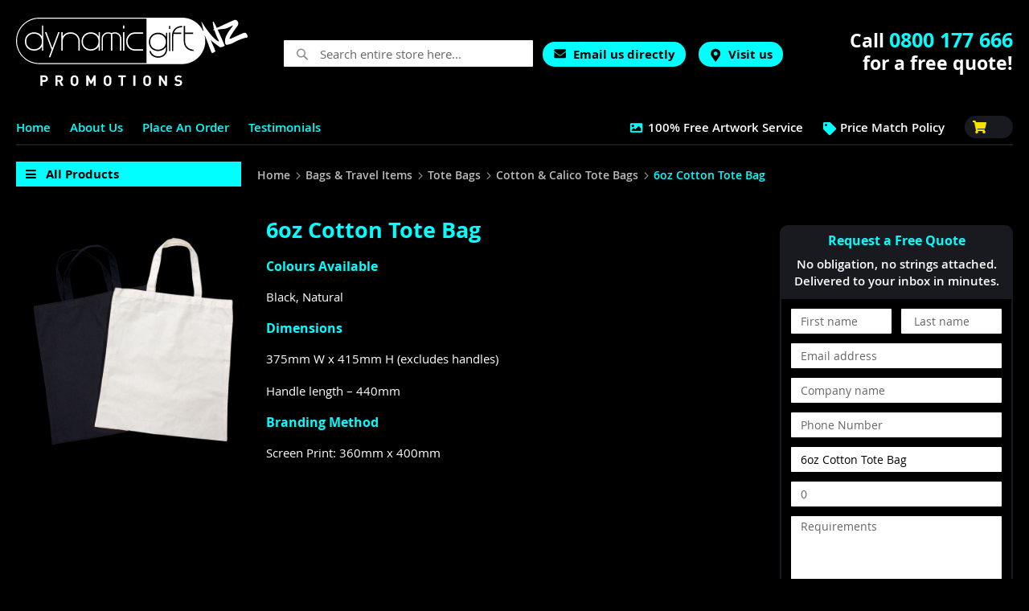

--- FILE ---
content_type: text/html; charset=UTF-8
request_url: https://www.dynamicgift.co.nz/tote-bag
body_size: 27222
content:
<!doctype html>
<html lang="en">
    <head prefix="og: http://ogp.me/ns# fb: http://ogp.me/ns/fb# product: http://ogp.me/ns/product#">
        
        <meta charset="utf-8"/>
<meta name="title" content="Tote Bag | Dynamic Gift NZ - Promotional Gifts at Factory Direct Prices"/>
<meta name="description" content="Check out our Tote Bag as part of our huge range of promotional products for New Zealand businesses. FREE artwork service, price beat guarantee - Enquire now!"/>
<meta name="robots" content="INDEX,FOLLOW"/>
<meta name="viewport" content="width=device-width, initial-scale=1"/>
<meta name="format-detection" content="telephone=no"/>
<title>Tote Bag | Dynamic Gift NZ - Promotional Gifts at Factory Direct Prices</title>
<link  rel="stylesheet" type="text/css"  media="all" href="https://www.dynamicgift.co.nz/static/version1745382518/_cache/merged/67e053470eff329325bbff18dfcf909d.css" />
<link  rel="stylesheet" type="text/css"  media="screen and (min-width: 768px)" href="https://www.dynamicgift.co.nz/static/version1745382518/frontend/Ecom/dynamicnz/en_AU/css/styles-l.css" />

<link  rel="stylesheet" type="text/css"  media="all" href="https://www.dynamicgift.co.nz/static/version1745382518/frontend/Ecom/dynamicnz/en_AU/css/custom.css" />
<link  rel="stylesheet" type="text/css"  media="all" href="https://www.dynamicgift.co.nz/static/version1745382518/frontend/Ecom/dynamicnz/en_AU/css/font-awesome.css" />

<link  rel="canonical" href="https://www.dynamicgift.co.nz/tote-bag" />
<link  rel="icon" type="image/x-icon" href="https://www.dynamicgift.co.nz/media/favicon/stores/1/nz-fav.png" />
<link  rel="shortcut icon" type="image/x-icon" href="https://www.dynamicgift.co.nz/media/favicon/stores/1/nz-fav.png" />

<!-- Google tag (gtag.js) -->



 

 <!-- Meta Pixel Code --> 

 

<noscript><img height="1" width="1" style="display:none" 

src="https://www.facebook.com/tr?id=566915300388629&ev=PageView&noscript=1" 

/></noscript> 

<!-- End Meta Pixel Code --> 

 

 





<meta name="google-site-verification" content="9HSRq2vaAtfnXJV01cPl68UxkxtptZ4aC3pRNuKVydQ" /><!-- Google Tag Manager -->

<!-- End Google Tag Manager -->        <!-- BEGIN GOOGLE VERIFICATION TAG -->
<!-- END GOOGLE VERIFICATION TAG -->
<!-- BEGIN GTAG GLOBAL TAG -->
<!-- END GTAG GLOBAL TAG -->
<link rel="stylesheet" type="text/css" media="all" href="https://maxcdn.bootstrapcdn.com/font-awesome/latest/css/font-awesome.min.css">

<meta property="og:type" content="product" />
<meta property="og:title"
      content="6oz Cotton Tote Bag" />
<meta property="og:image"
      content="https://www.dynamicgift.co.nz/media/catalog/product/cache/dcf799d2d5d81940c1e20ff34b323b03/t/o/totebaggroup003.jpg" />
<meta property="og:description"
      content="‌Colours Available
Black, Natural
Dimensions
375mm W x 415mm H (excludes handles)
Handle length – 440mm
Branding Method
Screen Print:&nbsp;360mm x 400mm" />
<meta property="og:url" content="https://www.dynamicgift.co.nz/tote-bag" />
    <meta property="product:price:amount" content="0"/>
    <meta property="product:price:currency"
      content="NZD"/>
    </head>
    <body data-container="body"
          data-mage-init='{"loaderAjax": {}, "loader": { "icon": "https://www.dynamicgift.co.nz/static/version1745382518/frontend/Ecom/dynamicnz/en_AU/images/loader-2.gif"}}'
        class="catalog-product-view product-tote-bag page-layout-2columns-right">
        <!-- Google Tag Manager (noscript) -->
<noscript><iframe src="https://www.googletagmanager.com/ns.html?id=GTM-WM3LLWQ"
height="0" width="0" style="display:none;visibility:hidden"></iframe></noscript>
<!-- End Google Tag Manager (noscript) -->


    <noscript>
        <div class="message global noscript">
            <div class="content">
                <p>
                    <strong>JavaScript seems to be disabled in your browser.</strong>
                    <span>For the best experience on our site, be sure to turn on Javascript in your browser.</span>
                </p>
            </div>
        </div>
    </noscript>



<!-- BEGIN GTAG CART SCRIPT -->
<!-- END GTAG CART SCRIPT -->

<div class="page-wrapper"><header class="page-header"><div class="panel wrapper"><div class="panel header"><ul class="header links"><li class="item link compare" data-bind="scope: 'compareProducts'" data-role="compare-products-link">
    <a class="action compare no-display" title="Compare&#x20;Products"
       data-bind="attr: {'href': compareProducts().listUrl}, css: {'no-display': !compareProducts().count}"
    >
        Compare Products        <span class="counter qty" data-bind="text: compareProducts().countCaption"></span>
    </a>
</li>

<span class="header-link-toggle"><i class="fa fa-bars" aria-hidden="true"></i></span>
<div class="header-top-linksec">
    <div class="custom-inner-box">
	<div class="header-lefttop-link">
	    <ul>
<li><a href="https://www.dynamicgift.co.nz/">Home</a></li>
<li><a href="https://www.dynamicgift.co.nz/about-us/">About Us</a></li>
<li><a href="https://www.dynamicgift.co.nz/how-to-order/">Place An Order</a></li>
<li><a href="https://www.dynamicgift.co.nz/testimonials/">Testimonials</a></li>
</ul>	</div>
	<div class="header-righttop-link">
	    <ul>
<li class="artwork"><a href="https://www.dynamicgift.co.nz/artwork/">100% Free Artwork Service</a></li>
<li class="price-match"><a href="https://www.dynamicgift.co.nz/prices/">Price Match Policy</a></li>
</ul>	</div>
    </div>
</div>



<style>
    .fotorama__nav-wrap .fotorama_vertical_ratio .fotorama__img {max-height: 60px; width: auto; left: 50%; transform: translate(-50%, -50%);}
    .checkout-agreement.field .action-show {padding-left: 5px !important; padding-right: 0 !important; color: #5edf00;}
    .checkout-agreement.field .action-show span {color: #5edf00;}
    
    .product-item-photo  {height: 216px;}
    
    ::-webkit-input-placeholder { /* Chrome/Opera/Safari */
	color: #666666 !important;
	opacity: 1;
      }
      ::-moz-placeholder { /* Firefox 19+ */
	color: #666666 !important;
	opacity: 1;
      }
      :-ms-input-placeholder { /* IE 10+ */
	color: #666666 !important;
	opacity: 1;
      }
      :-moz-placeholder { /* Firefox 18- */
	color: #666666 !important;
	opacity: 1;
      }
      
      
      .blog-page .page-main .sidebar {display: block;}
      .blog-page .page-main .sidebar .blog-search {display: none;}
      .blog-page .page-main .sidebar .widget .block-title strong {font-weight: 600;}
      .blog-page .page-main .sidebar .widget .block-content .item {padding-left: 15px; padding-top: 8px; position: relative;}
      .blog-page .page-main .sidebar .widget .block-content .item:before {content: ""; width: 6px; height: 6px; background: #fff; border-radius: 50%; position: absolute; left: 0; top: 15px;}
      .blog-page .page-main .sidebar .widget .block-content .item a {color: #fff; text-decoration: none;}
      .blog-page .page-main .sidebar .widget .block-content .item a:hover {color: #00ffff; text-decoration: underline;}
      .blog-page .page-main .sidebar .widget.block-list-posts .block-content .item .post-image {display: none;}
      .post-holder {width: auto;}
      .post-holder:after {content: ""; display: table; clear: both;}
      .post-list .post-holder {padding: 0 0 30px; border-bottom: 1px solid #191a1f; margin-bottom: 15px;}
      
      .post-list .post-content .post-description .post-ftimg-hld {width: 250px; float: left; margin: 0 20px 20px 0;}
      
      .post-view .post-nextprev-hld .nextprev-link {color: #00ffff;}
      @media (min-width: 768px) {
	.blog-page.page-layout-2columns-left .sidebar-additional {width: 25% !important;}
	.blog-page.page-layout-2columns-left .column.main {width: 75% !important;}
      }
      
      @media (max-width: 767px) {
	.blog-page.page-layout-2columns-left .sidebar-additional {order: 1;}
	.blog-page.page-layout-2columns-left .column.main {order: 2;}
	.blog-page .page-main .sidebar .widget.block-archive {margin-bottom: 15px;}
      }
      @media (max-width: 599px) {
	.post-list .post-content .post-description .post-ftimg-hld {float: none; margin-right: 0; width: auto;}
      }
      
</style>
</ul></div></div><div class="header content"><span data-action="toggle-nav" class="action nav-toggle"><span>All Products</span></span>
<a
    class="logo"
    href="https://www.dynamicgift.co.nz/"
    title="Dynamic&#x20;Gift&#x20;Promotions&#x20;NZ"
    aria-label="store logo">
    <img src="https://www.dynamicgift.co.nz/media/logo/stores/1/logo.png"
         title="Dynamic&#x20;Gift&#x20;Promotions&#x20;NZ"
         alt="Dynamic&#x20;Gift&#x20;Promotions&#x20;NZ"
            width="288"            height="85"    />
</a>

<style>
    .modals-wrapper .modal-slide .modal-inner-wrap, .modals-wrapper .modal-popup .modal-inner-wrap {color: #000;}
</style>
<div data-block="minicart" class="minicart-wrapper">
    <a class="action showcart" href="https://www.dynamicgift.co.nz/checkout/cart/"
       data-bind="scope: 'minicart_content'">
        <span class="text">My Cart</span>
        <span class="counter qty empty"
              data-bind="css: { empty: !!getCartParam('summary_count') == false && !isLoading() }, blockLoader: isLoading">
            <span class="counter-number"><!-- ko text: getCartParam('summary_count') --><!-- /ko --></span>
            <span class="counter-label">
            <!-- ko if: getCartParam('summary_count') -->
                <!-- ko text: getCartParam('summary_count') --><!-- /ko -->
                <!-- ko i18n: 'items' --><!-- /ko -->
            <!-- /ko -->
            </span>
        </span>
    </a>
            <div class="block block-minicart"
             data-role="dropdownDialog"
             data-mage-init='{"dropdownDialog":{
                "appendTo":"[data-block=minicart]",
                "triggerTarget":".showcart",
                "timeout": "2000",
                "closeOnMouseLeave": false,
                "closeOnEscape": true,
                "triggerClass":"active",
                "parentClass":"active",
                "buttons":[]}}'>
            <div id="minicart-content-wrapper" data-bind="scope: 'minicart_content'">
                <!-- ko template: getTemplate() --><!-- /ko -->
            </div>
                    </div>
        
    
</div>


<div class="block block-search">
    <div class="block block-title"><strong>Search</strong></div>
    <div class="block block-content">
        <form class="form minisearch" id="search_mini_form"
              action="https://www.dynamicgift.co.nz/catalogsearch/result/" method="get">
            <div class="field search">
                <label class="label" for="search" data-role="minisearch-label">
                    <span>Search</span>
                </label>
                <div class="control">
                    <input id="search"
                           data-mage-init='{"quickSearch":{
                                "formSelector":"#search_mini_form",
                                "url":"https://www.dynamicgift.co.nz/search/ajax/suggest/",
                                "destinationSelector":"#search_autocomplete",
                                "minSearchLength":"3"}
                           }'
                           type="text"
                           name="q"
                           value=""
                           placeholder="Search&#x20;entire&#x20;store&#x20;here..."
                           class="input-text"
                           maxlength="128"
                           role="combobox"
                           aria-haspopup="false"
                           aria-autocomplete="both"
                           autocomplete="off"
                           aria-expanded="false"/>
                    <div id="search_autocomplete" class="search-autocomplete"></div>
                                    </div>
            </div>
            <div class="actions">
                <button type="submit"
                    title="Search"
                    class="action search"
                    aria-label="Search"
                >
                    <span>Search</span>
                </button>
            </div>
        </form>
    </div>
</div>


<a class="headerbtn email" href="/cdn-cgi/l/email-protection#7c15121a133c1805121d11151f1b151a08521f13521206" title="Email us directly">Email us directly</a>
<a class="headerbtn contact" href="https://www.google.com/maps/place/Dynamic+Gift+Auckland/@-36.867684,174.773105,15z/data=!4m2!3m1!1s0x0:0xd2b56e318067c11a?sa=X&ved=2ahUKEwj3k5LPiqDwAhVYsZ4KHe6RApMQ_BIwEnoECEAQBQ" title="Visit us" rel="nofollow">Visit us</a>

<span class="header-freequote">Call <a href="tel: 0800 177 666">0800 177 666</a><br />for a free quote!</span>
</div></header>    <div class="sections nav-sections">
                <div class="section-items nav-sections-items"
             data-mage-init='{"tabs":{"openedState":"active"}}'>
                                            <div class="section-item-title nav-sections-item-title"
                     data-role="collapsible">
                    <a class="nav-sections-item-switch"
                       data-toggle="switch" href="#store.menu">
                        Menu                    </a>
                </div>
                <div class="section-item-content nav-sections-item-content"
                     id="store.menu"
                     data-role="content">
                    
<nav class="navigation" data-action="navigation">
    <ul data-mage-init='{"menu":{"responsive":true,  "delay":1000, "expanded":true, "position":{"my":"left top","at":"left bottom"}}}'>
        <li  class="level0 nav-1 category-item first level-top"><a href="https://www.dynamicgift.co.nz/buy-online-now"  class="level-top" ><span>Buy Online Now</span></a></li><li  class="level0 nav-2 category-item level-top"><a href="https://www.dynamicgift.co.nz/new-products"  class="level-top" ><span>New Products</span></a></li><li  class="level0 nav-3 category-item level-top parent"><a href="https://www.dynamicgift.co.nz/bags-travel"  class="level-top" ><span>Bags &amp; Travel Items</span></a><ul class="level0 submenu"><li  class="level1 nav-3-1 category-item first parent"><a href="https://www.dynamicgift.co.nz/bags-travel/tote-bags" ><span>Tote Bags</span></a><ul class="level1 submenu"><li  class="level2 nav-3-1-1 category-item first"><a href="https://www.dynamicgift.co.nz/bags-travel/tote-bags/non-woven-tote-bags" ><span>Non-Woven Tote Bags</span></a></li><li  class="level2 nav-3-1-2 category-item"><a href="https://www.dynamicgift.co.nz/bags-travel/tote-bags/cotton-calico-tote-bags" ><span>Cotton &amp; Calico Tote Bags</span></a></li><li  class="level2 nav-3-1-3 category-item last"><a href="https://www.dynamicgift.co.nz/bags-travel/tote-bags/jute-bags" ><span>Jute Bags</span></a></li></ul></li><li  class="level1 nav-3-2 category-item parent"><a href="https://www.dynamicgift.co.nz/bags-travel/backpacks" ><span>Backpacks</span></a><ul class="level1 submenu"><li  class="level2 nav-3-2-1 category-item first"><a href="https://www.dynamicgift.co.nz/bags-travel/backpacks/all-purpose-backpacks" ><span>All-Purpose Backpacks</span></a></li><li  class="level2 nav-3-2-2 category-item"><a href="https://www.dynamicgift.co.nz/bags-travel/backpacks/drawstring-backpacks" ><span>Drawstring Backpacks</span></a></li><li  class="level2 nav-3-2-3 category-item"><a href="https://www.dynamicgift.co.nz/bags-travel/backpacks/sport-backpacks" ><span>Sport Backpacks</span></a></li><li  class="level2 nav-3-2-4 category-item last"><a href="https://www.dynamicgift.co.nz/bags-travel/backpacks/business-backpacks" ><span>Business Backpacks</span></a></li></ul></li><li  class="level1 nav-3-3 category-item parent"><a href="https://www.dynamicgift.co.nz/bags-travel/satchels-brief-bags" ><span>Satchels &amp; Brief Bags</span></a><ul class="level1 submenu"><li  class="level2 nav-3-3-1 category-item first"><a href="https://www.dynamicgift.co.nz/bags-travel/satchels-brief-bags/standard-satchels" ><span>Standard Satchels</span></a></li><li  class="level2 nav-3-3-2 category-item"><a href="https://www.dynamicgift.co.nz/bags-travel/satchels-brief-bags/laptop-business-satchels" ><span>Laptop &amp; Business Satchels</span></a></li><li  class="level2 nav-3-3-3 category-item last"><a href="https://www.dynamicgift.co.nz/bags-travel/satchels-brief-bags/premium-briefcases" ><span>Premium Briefcases</span></a></li></ul></li><li  class="level1 nav-3-4 category-item parent"><a href="https://www.dynamicgift.co.nz/bags-travel/sport-duffle-bags" ><span>Sport &amp; Duffle Bags</span></a><ul class="level1 submenu"><li  class="level2 nav-3-4-1 category-item first"><a href="https://www.dynamicgift.co.nz/bags-travel/sport-duffle-bags/duffle-bags" ><span>Duffle Bags</span></a></li><li  class="level2 nav-3-4-2 category-item"><a href="https://www.dynamicgift.co.nz/bags-travel/sport-duffle-bags/dry-sacks" ><span>Dry Sacks</span></a></li><li  class="level2 nav-3-4-3 category-item last"><a href="https://www.dynamicgift.co.nz/bags-travel/sport-duffle-bags/sports-belt-bags" ><span>Sports Belt Bags</span></a></li></ul></li><li  class="level1 nav-3-5 category-item"><a href="https://www.dynamicgift.co.nz/bags-travel/paper-bags" ><span>Paper Bags</span></a></li><li  class="level1 nav-3-6 category-item"><a href="https://www.dynamicgift.co.nz/bags-travel/cooler-bags" ><span>Cooler Bags</span></a></li><li  class="level1 nav-3-7 category-item"><a href="https://www.dynamicgift.co.nz/bags-travel/wine-bags" ><span>Wine Bags</span></a></li><li  class="level1 nav-3-8 category-item"><a href="https://www.dynamicgift.co.nz/bags-travel/gift-bags" ><span>Gift Bags</span></a></li><li  class="level1 nav-3-9 category-item"><a href="https://www.dynamicgift.co.nz/bags-travel/neoprene-sleeves" ><span>Neoprene Sleeves</span></a></li><li  class="level1 nav-3-10 category-item"><a href="https://www.dynamicgift.co.nz/bags-travel/zip-bags-pouches-cases" ><span>Zip Bags, Pouches &amp; Cases</span></a></li><li  class="level1 nav-3-11 category-item"><a href="https://www.dynamicgift.co.nz/bags-travel/cosmetic-toiletry-bags" ><span>Cosmetic/Toiletry Bags</span></a></li><li  class="level1 nav-3-12 category-item parent"><a href="https://www.dynamicgift.co.nz/bags-travel/travel-accessories" ><span>Travel Accessories</span></a><ul class="level1 submenu"><li  class="level2 nav-3-12-1 category-item first"><a href="https://www.dynamicgift.co.nz/bags-travel/travel-accessories/eye-masks" ><span>Eye Masks</span></a></li><li  class="level2 nav-3-12-2 category-item"><a href="https://www.dynamicgift.co.nz/bags-travel/travel-accessories/luggage-tags" ><span>Luggage Tags</span></a></li><li  class="level2 nav-3-12-3 category-item"><a href="https://www.dynamicgift.co.nz/bags-travel/travel-accessories/hygiene-toiletries" ><span>Hygiene &amp; Toiletries</span></a></li><li  class="level2 nav-3-12-4 category-item"><a href="https://www.dynamicgift.co.nz/bags-travel/travel-accessories/cushions-pillows" ><span>Cushions / Pillows</span></a></li><li  class="level2 nav-3-12-5 category-item last"><a href="https://www.dynamicgift.co.nz/bags-travel/travel-accessories/other-travel-essentials" ><span>Other Travel Essentials</span></a></li></ul></li><li  class="level1 nav-3-13 category-item last"><a href="https://www.dynamicgift.co.nz/bags-travel/belt-bags" ><span>Belt Bags</span></a></li></ul></li><li  class="level0 nav-4 category-item level-top parent"><a href="https://www.dynamicgift.co.nz/clothing-and-apparel"  class="level-top" ><span>Clothing &amp; Apparel</span></a><ul class="level0 submenu"><li  class="level1 nav-4-1 category-item first"><a href="https://www.dynamicgift.co.nz/clothing-and-apparel/t-shirts-singlets" ><span>T-Shirts &amp; Singlets</span></a></li><li  class="level1 nav-4-2 category-item"><a href="https://www.dynamicgift.co.nz/clothing-and-apparel/polos" ><span>Polos</span></a></li><li  class="level1 nav-4-3 category-item"><a href="https://www.dynamicgift.co.nz/clothing-and-apparel/long-sleeve-t-shirts" ><span>Long Sleeve T-Shirts</span></a></li><li  class="level1 nav-4-4 category-item parent"><a href="https://www.dynamicgift.co.nz/clothing-and-apparel/footwear" ><span>Footwear</span></a><ul class="level1 submenu"><li  class="level2 nav-4-4-1 category-item first"><a href="https://www.dynamicgift.co.nz/clothing-and-apparel/footwear/jandals-flip-flops" ><span>Jandals &amp; Flip-flops</span></a></li><li  class="level2 nav-4-4-2 category-item last"><a href="https://www.dynamicgift.co.nz/clothing-and-apparel/footwear/other-footwear" ><span>Other Footwear</span></a></li></ul></li><li  class="level1 nav-4-5 category-item"><a href="https://www.dynamicgift.co.nz/clothing-and-apparel/shorts" ><span>Shorts</span></a></li><li  class="level1 nav-4-6 category-item"><a href="https://www.dynamicgift.co.nz/clothing-and-apparel/pants" ><span>Pants</span></a></li><li  class="level1 nav-4-7 category-item"><a href="https://www.dynamicgift.co.nz/clothing-and-apparel/jackets-vests" ><span>Jackets &amp; Vests</span></a></li><li  class="level1 nav-4-8 category-item"><a href="https://www.dynamicgift.co.nz/clothing-and-apparel/hoodies-crews" ><span>Hoodies &amp; Crews</span></a></li><li  class="level1 nav-4-9 category-item"><a href="https://www.dynamicgift.co.nz/clothing-and-apparel/kids-apparel" ><span>Kids Apparel</span></a></li><li  class="level1 nav-4-10 category-item parent"><a href="https://www.dynamicgift.co.nz/clothing-and-apparel/workwear" ><span>Workwear</span></a><ul class="level1 submenu"><li  class="level2 nav-4-10-1 category-item first"><a href="https://www.dynamicgift.co.nz/clothing-and-apparel/workwear/dresses-skirts" ><span>Dresses &amp; Skirts</span></a></li><li  class="level2 nav-4-10-2 category-item"><a href="https://www.dynamicgift.co.nz/clothing-and-apparel/workwear/work-pants-shorts" ><span>Work Pants &amp; Shorts</span></a></li><li  class="level2 nav-4-10-3 category-item"><a href="https://www.dynamicgift.co.nz/clothing-and-apparel/workwear/business-shirts-blouses" ><span>Business Shirts / Blouses</span></a></li><li  class="level2 nav-4-10-4 category-item"><a href="https://www.dynamicgift.co.nz/clothing-and-apparel/workwear/health-beauty-apparel" ><span>Health &amp; Beauty Apparel</span></a></li><li  class="level2 nav-4-10-5 category-item"><a href="https://www.dynamicgift.co.nz/clothing-and-apparel/workwear/hi-vis" ><span>Hi Vis</span></a></li><li  class="level2 nav-4-10-6 category-item"><a href="https://www.dynamicgift.co.nz/clothing-and-apparel/workwear/hospitality-apparel" ><span>Hospitality Apparel</span></a></li><li  class="level2 nav-4-10-7 category-item"><a href="https://www.dynamicgift.co.nz/clothing-and-apparel/workwear/ties" ><span>Ties</span></a></li><li  class="level2 nav-4-10-8 category-item last"><a href="https://www.dynamicgift.co.nz/clothing-and-apparel/workwear/pullovers" ><span>Pullovers</span></a></li></ul></li><li  class="level1 nav-4-11 category-item parent"><a href="https://www.dynamicgift.co.nz/clothing-and-apparel/outerwear" ><span>Outerwear</span></a><ul class="level1 submenu"><li  class="level2 nav-4-11-1 category-item first"><a href="https://www.dynamicgift.co.nz/clothing-and-apparel/outerwear/jackets-coats" ><span>Jackets / Coats</span></a></li><li  class="level2 nav-4-11-2 category-item last"><a href="https://www.dynamicgift.co.nz/clothing-and-apparel/outerwear/ponchos-rain-coats" ><span>Ponchos &amp; Rain Coats</span></a></li></ul></li><li  class="level1 nav-4-12 category-item parent"><a href="https://www.dynamicgift.co.nz/clothing-and-apparel/headwear" ><span>Headwear</span></a><ul class="level1 submenu"><li  class="level2 nav-4-12-1 category-item first"><a href="https://www.dynamicgift.co.nz/clothing-and-apparel/headwear/caps-visors" ><span>Caps &amp; Visors</span></a></li><li  class="level2 nav-4-12-2 category-item"><a href="https://www.dynamicgift.co.nz/clothing-and-apparel/headwear/beanies" ><span>Beanies</span></a></li><li  class="level2 nav-4-12-3 category-item last"><a href="https://www.dynamicgift.co.nz/clothing-and-apparel/headwear/sun-bucket-hats" ><span>Sun / Bucket Hats</span></a></li></ul></li><li  class="level1 nav-4-13 category-item parent"><a href="https://www.dynamicgift.co.nz/clothing-and-apparel/accessories" ><span>Accessories</span></a><ul class="level1 submenu"><li  class="level2 nav-4-13-1 category-item first"><a href="https://www.dynamicgift.co.nz/clothing-and-apparel/accessories/sunglasses" ><span>Sunglasses</span></a></li><li  class="level2 nav-4-13-2 category-item"><a href="https://www.dynamicgift.co.nz/clothing-and-apparel/accessories/shoelaces" ><span>Shoelaces</span></a></li><li  class="level2 nav-4-13-3 category-item"><a href="https://www.dynamicgift.co.nz/clothing-and-apparel/accessories/hair-accessories" ><span>Hair Accessories</span></a></li><li  class="level2 nav-4-13-4 category-item"><a href="https://www.dynamicgift.co.nz/clothing-and-apparel/accessories/socks" ><span>Socks</span></a></li><li  class="level2 nav-4-13-5 category-item"><a href="https://www.dynamicgift.co.nz/clothing-and-apparel/accessories/scarves" ><span>Scarves</span></a></li><li  class="level2 nav-4-13-6 category-item"><a href="https://www.dynamicgift.co.nz/clothing-and-apparel/accessories/apparel-gloves" ><span>Gloves</span></a></li><li  class="level2 nav-4-13-7 category-item last"><a href="https://www.dynamicgift.co.nz/clothing-and-apparel/accessories/other-accessories" ><span>Other Accessories</span></a></li></ul></li><li  class="level1 nav-4-14 category-item"><a href="https://www.dynamicgift.co.nz/clothing-and-apparel/embroidered-patches" ><span>Embroidered Patches</span></a></li><li  class="level1 nav-4-15 category-item"><a href="https://www.dynamicgift.co.nz/clothing-and-apparel/aprons" ><span>Aprons</span></a></li><li  class="level1 nav-4-16 category-item"><a href="https://www.dynamicgift.co.nz/clothing-and-apparel/brand-names/as-colour-range" ><span>AS Colour Range</span></a></li><li  class="level1 nav-4-17 category-item parent"><a href="https://www.dynamicgift.co.nz/clothing-and-apparel/brand-names/cloke" ><span>CLOKE</span></a><ul class="level1 submenu"><li  class="level2 nav-4-17-1 category-item first"><a href="https://www.dynamicgift.co.nz/clothing-and-apparel/brand-names/cloke/xt-performance" ><span>XT Performance</span></a></li><li  class="level2 nav-4-17-2 category-item last"><a href="https://www.dynamicgift.co.nz/clothing-and-apparel/brand-names/cloke/matchpace-sports-range" ><span>Matchpace Sports Range</span></a></li></ul></li><li  class="level1 nav-4-18 category-item parent"><a href="https://www.dynamicgift.co.nz/clothing-and-apparel/brand-names/the-catalogue" ><span>The Catalogue</span></a><ul class="level1 submenu"><li  class="level2 nav-4-18-1 category-item first"><a href="https://www.dynamicgift.co.nz/clothing-and-apparel/brand-names/the-catalogue/smpli-range" ><span>Smpli Range</span></a></li><li  class="level2 nav-4-18-2 category-item"><a href="https://www.dynamicgift.co.nz/clothing-and-apparel/brand-names/the-catalogue/barkers" ><span>Barkers</span></a></li><li  class="level2 nav-4-18-3 category-item last"><a href="https://www.dynamicgift.co.nz/clothing-and-apparel/brand-names/the-catalogue/dri-gear" ><span>Dri Gear</span></a></li></ul></li><li  class="level1 nav-4-19 category-item"><a href="https://www.dynamicgift.co.nz/clothing-and-apparel/brand-names/syzmik" ><span>SYZMIK Workwear</span></a></li><li  class="level1 nav-4-20 category-item last"><a href="https://www.dynamicgift.co.nz/clothing-and-apparel/brand-names/bizcare" ><span>Bizcare</span></a></li></ul></li><li  class="level0 nav-5 category-item level-top parent"><a href="https://www.dynamicgift.co.nz/custom-drinkware"  class="level-top" ><span>Drinkware</span></a><ul class="level0 submenu"><li  class="level1 nav-5-1 category-item first parent"><a href="https://www.dynamicgift.co.nz/custom-drinkware/drink-bottles" ><span>Drink Bottles</span></a><ul class="level1 submenu"><li  class="level2 nav-5-1-1 category-item first"><a href="https://www.dynamicgift.co.nz/custom-drinkware/drink-bottles/plastic-bottles" ><span>Plastic Bottles</span></a></li><li  class="level2 nav-5-1-2 category-item"><a href="https://www.dynamicgift.co.nz/custom-drinkware/drink-bottles/metal-bottles" ><span>Metal Bottles</span></a></li><li  class="level2 nav-5-1-3 category-item"><a href="https://www.dynamicgift.co.nz/custom-drinkware/drink-bottles/glass-bottles" ><span>Glass Bottles</span></a></li><li  class="level2 nav-5-1-4 category-item"><a href="https://www.dynamicgift.co.nz/custom-drinkware/drink-bottles/tritan-bpa-free" ><span>Tritan &amp; BPA Free</span></a></li><li  class="level2 nav-5-1-5 category-item last"><a href="https://www.dynamicgift.co.nz/custom-drinkware/drink-bottles/bottled-water" ><span>Bottled Water</span></a></li></ul></li><li  class="level1 nav-5-2 category-item parent"><a href="https://www.dynamicgift.co.nz/custom-drinkware/reusable-cups-mugs" ><span>Reusable Cups &amp; Mugs</span></a><ul class="level1 submenu"><li  class="level2 nav-5-2-1 category-item first"><a href="https://www.dynamicgift.co.nz/custom-drinkware/reusable-cups-mugs/ceramic-mugs" ><span>Ceramic Mugs</span></a></li><li  class="level2 nav-5-2-2 category-item"><a href="https://www.dynamicgift.co.nz/custom-drinkware/reusable-cups-mugs/metal-mugs" ><span>Metal Mugs</span></a></li><li  class="level2 nav-5-2-3 category-item"><a href="https://www.dynamicgift.co.nz/custom-drinkware/reusable-cups-mugs/travel-mugs-cups" ><span>Travel Mugs &amp; Cups</span></a></li><li  class="level2 nav-5-2-4 category-item"><a href="https://www.dynamicgift.co.nz/custom-drinkware/reusable-cups-mugs/plastic-cups" ><span>Plastic Cups</span></a></li><li  class="level2 nav-5-2-5 category-item"><a href="https://www.dynamicgift.co.nz/custom-drinkware/reusable-cups-mugs/treat-filled-mugs" ><span>Treat-Filled Mugs</span></a></li><li  class="level2 nav-5-2-6 category-item last"><a href="https://www.dynamicgift.co.nz/custom-drinkware/reusable-cups-mugs/vacuum-thermal-cups" ><span>Vacuum / Thermal Cups</span></a></li></ul></li><li  class="level1 nav-5-3 category-item"><a href="https://www.dynamicgift.co.nz/custom-drinkware/protein-shakers" ><span>Protein Shakers</span></a></li><li  class="level1 nav-5-4 category-item parent"><a href="https://www.dynamicgift.co.nz/custom-drinkware/glassware" ><span>Glassware</span></a><ul class="level1 submenu"><li  class="level2 nav-5-4-1 category-item first"><a href="https://www.dynamicgift.co.nz/custom-drinkware/glassware/wine-beer-whiskey-glasses" ><span>Wine, Beer &amp; Whiskey Glasses</span></a></li><li  class="level2 nav-5-4-2 category-item"><a href="https://www.dynamicgift.co.nz/custom-drinkware/glassware/glass-tumblers" ><span>Glass Tumblers</span></a></li><li  class="level2 nav-5-4-3 category-item"><a href="https://www.dynamicgift.co.nz/custom-drinkware/glassware/glass-cups-mugs" ><span>Glass Cups &amp; Mugs</span></a></li><li  class="level2 nav-5-4-4 category-item last"><a href="https://www.dynamicgift.co.nz/custom-drinkware/glassware/shot-glasses" ><span>Shot Glasses</span></a></li></ul></li><li  class="level1 nav-5-5 category-item last parent"><a href="https://www.dynamicgift.co.nz/custom-drinkware/bar-drink-accessories" ><span>Bar &amp; Drink Accessories</span></a><ul class="level1 submenu"><li  class="level2 nav-5-5-1 category-item first"><a href="https://www.dynamicgift.co.nz/custom-drinkware/bar-drink-accessories/stubby-coolers" ><span>Stubby Coolers</span></a></li><li  class="level2 nav-5-5-2 category-item"><a href="https://www.dynamicgift.co.nz/custom-drinkware/bar-drink-accessories/coasters" ><span>Coasters</span></a></li><li  class="level2 nav-5-5-3 category-item"><a href="https://www.dynamicgift.co.nz/custom-drinkware/bar-drink-accessories/straws" ><span>Straws</span></a></li><li  class="level2 nav-5-5-4 category-item"><a href="https://www.dynamicgift.co.nz/custom-drinkware/bar-drink-accessories/bottle-openers" ><span>Bottle Openers</span></a></li><li  class="level2 nav-5-5-5 category-item last"><a href="https://www.dynamicgift.co.nz/custom-drinkware/bar-drink-accessories/other-bar-accessories" ><span>Other Bar Accessories</span></a></li></ul></li></ul></li><li  class="level0 nav-6 category-item level-top parent"><a href="https://www.dynamicgift.co.nz/eco-earth-friendly"  class="level-top" ><span>Eco &amp; Earth Friendly</span></a><ul class="level0 submenu"><li  class="level1 nav-6-1 category-item first last parent"><a href="https://www.dynamicgift.co.nz/eco-earth-friendly/natural-earth-friendly" ><span>Natural &amp; Earth Friendly</span></a><ul class="level1 submenu"><li  class="level2 nav-6-1-1 category-item first"><a href="https://www.dynamicgift.co.nz/eco-earth-friendly/natural-earth-friendly/recycled-products" ><span>Recycled Products</span></a></li><li  class="level2 nav-6-1-2 category-item"><a href="https://www.dynamicgift.co.nz/eco-earth-friendly/natural-earth-friendly/bamboo-wooden-items" ><span>Bamboo &amp; Wooden Items</span></a></li><li  class="level2 nav-6-1-3 category-item"><a href="https://www.dynamicgift.co.nz/eco-earth-friendly/natural-earth-friendly/stainless-steel-products" ><span>Stainless Steel Products</span></a></li><li  class="level2 nav-6-1-4 category-item"><a href="https://www.dynamicgift.co.nz/eco-earth-friendly/natural-earth-friendly/high-density-paper-products" ><span>High Density Paper Products</span></a></li><li  class="level2 nav-6-1-5 category-item"><a href="https://www.dynamicgift.co.nz/eco-earth-friendly/natural-earth-friendly/unbleached-cotton-products" ><span>Unbleached Cotton Products</span></a></li><li  class="level2 nav-6-1-6 category-item"><a href="https://www.dynamicgift.co.nz/eco-earth-friendly/natural-earth-friendly/rice-husk-products" ><span>Rice Husk Products</span></a></li><li  class="level2 nav-6-1-7 category-item"><a href="https://www.dynamicgift.co.nz/eco-earth-friendly/natural-earth-friendly/cork-products" ><span>Cork Products</span></a></li><li  class="level2 nav-6-1-8 category-item"><a href="https://www.dynamicgift.co.nz/eco-earth-friendly/natural-earth-friendly/wheat-fibre" ><span>Wheat Fibre</span></a></li><li  class="level2 nav-6-1-9 category-item last"><a href="https://www.dynamicgift.co.nz/eco-earth-friendly/natural-earth-friendly/other-earth-friendly-materials" ><span>Other Earth Friendly Materials</span></a></li></ul></li></ul></li><li  class="level0 nav-7 category-item level-top parent"><a href="https://www.dynamicgift.co.nz/event-supplies-display"  class="level-top" ><span>Event Supplies &amp; Display</span></a><ul class="level0 submenu"><li  class="level1 nav-7-1 category-item first"><a href="https://www.dynamicgift.co.nz/event-supplies-display/printed-plastic-cards" ><span>Printed Plastic Cards</span></a></li><li  class="level1 nav-7-2 category-item"><a href="https://www.dynamicgift.co.nz/event-supplies-display/retractable-badge-pullers" ><span>Retractable Badge Pullers</span></a></li><li  class="level1 nav-7-3 category-item parent"><a href="https://www.dynamicgift.co.nz/event-supplies-display/id-card-holders" ><span>ID Card Holders</span></a><ul class="level1 submenu"><li  class="level2 nav-7-3-1 category-item first"><a href="https://www.dynamicgift.co.nz/event-supplies-display/id-card-holders/pvc-card-holders" ><span>PVC Card Holders</span></a></li><li  class="level2 nav-7-3-2 category-item"><a href="https://www.dynamicgift.co.nz/event-supplies-display/id-card-holders/rigid-card-holders" ><span>Rigid Card Holders</span></a></li><li  class="level2 nav-7-3-3 category-item last"><a href="https://www.dynamicgift.co.nz/event-supplies-display/id-card-holders/leather-card-holders" ><span>Leather Card Holders</span></a></li></ul></li><li  class="level1 nav-7-4 category-item parent"><a href="https://www.dynamicgift.co.nz/event-supplies-display/printed-flags" ><span>Printed Flags</span></a><ul class="level1 submenu"><li  class="level2 nav-7-4-1 category-item first"><a href="https://www.dynamicgift.co.nz/event-supplies-display/printed-flags/tear-drop-flags" ><span>Tear Drop &amp; Feather Flags</span></a></li><li  class="level2 nav-7-4-2 category-item"><a href="https://www.dynamicgift.co.nz/event-supplies-display/printed-flags/outdoor-flags" ><span>Outdoor Flags</span></a></li><li  class="level2 nav-7-4-3 category-item"><a href="https://www.dynamicgift.co.nz/event-supplies-display/printed-flags/bunting-flags" ><span>Bunting Flags</span></a></li><li  class="level2 nav-7-4-4 category-item last"><a href="https://www.dynamicgift.co.nz/event-supplies-display/printed-flags/handheld-flags" ><span>Handheld Flags</span></a></li></ul></li><li  class="level1 nav-7-5 category-item parent"><a href="https://www.dynamicgift.co.nz/event-supplies-display/exhibitions-trade-shows" ><span>Exhibitions &amp; Trade Shows</span></a><ul class="level1 submenu"><li  class="level2 nav-7-5-1 category-item first"><a href="https://www.dynamicgift.co.nz/event-supplies-display/exhibitions-trade-shows/table-cloths" ><span>Table Cloths</span></a></li><li  class="level2 nav-7-5-2 category-item"><a href="https://www.dynamicgift.co.nz/event-supplies-display/exhibitions-trade-shows/media-walls" ><span>Media Walls</span></a></li><li  class="level2 nav-7-5-3 category-item"><a href="https://www.dynamicgift.co.nz/event-supplies-display/exhibitions-trade-shows/banners-signs" ><span>Banners &amp; Signs</span></a></li><li  class="level2 nav-7-5-4 category-item"><a href="https://www.dynamicgift.co.nz/event-supplies-display/exhibitions-trade-shows/printed-marquees" ><span>Printed Marquees</span></a></li><li  class="level2 nav-7-5-5 category-item"><a href="https://www.dynamicgift.co.nz/event-supplies-display/exhibitions-trade-shows/tents" ><span>Tents</span></a></li><li  class="level2 nav-7-5-6 category-item"><a href="https://www.dynamicgift.co.nz/event-supplies-display/exhibitions-trade-shows/air-dancers" ><span>Air Dancers</span></a></li><li  class="level2 nav-7-5-7 category-item"><a href="https://www.dynamicgift.co.nz/event-supplies-display/exhibitions-trade-shows/inflatable-displays" ><span>Inflatable Displays</span></a></li><li  class="level2 nav-7-5-8 category-item last"><a href="https://www.dynamicgift.co.nz/event-supplies-display/exhibitions-trade-shows/other-display-media" ><span>Other Display Media</span></a></li></ul></li><li  class="level1 nav-7-6 category-item"><a href="https://www.dynamicgift.co.nz/event-supplies-display/button-badges" ><span>Button Badges</span></a></li><li  class="level1 nav-7-7 category-item"><a href="https://www.dynamicgift.co.nz/event-supplies-display/conference-products" ><span>Conference Essentials</span></a></li><li  class="level1 nav-7-8 category-item last"><a href="https://www.dynamicgift.co.nz/event-supplies-display/charity" ><span>Charity</span></a></li></ul></li><li  class="level0 nav-8 category-item level-top parent"><a href="https://www.dynamicgift.co.nz/confectionery-hampers"  class="level-top" ><span>Hampers &amp; Confectionery</span></a><ul class="level0 submenu"><li  class="level1 nav-8-1 category-item first parent"><a href="https://www.dynamicgift.co.nz/confectionery-hampers/confectionery" ><span>Confectionery</span></a><ul class="level1 submenu"><li  class="level2 nav-8-1-1 category-item first"><a href="https://www.dynamicgift.co.nz/confectionery-hampers/confectionery/promotional-jelly-beans" ><span>Promotional Jelly Beans</span></a></li><li  class="level2 nav-8-1-2 category-item"><a href="https://www.dynamicgift.co.nz/confectionery-hampers/confectionery/promotional-lollipops" ><span>Promotional Lollipops</span></a></li><li  class="level2 nav-8-1-3 category-item"><a href="https://www.dynamicgift.co.nz/confectionery-hampers/confectionery/promotional-mints" ><span>Promotional Mints</span></a></li><li  class="level2 nav-8-1-4 category-item"><a href="https://www.dynamicgift.co.nz/confectionery-hampers/confectionery/promotional-m-ms" ><span>Promotional M&amp;Ms</span></a></li><li  class="level2 nav-8-1-5 category-item"><a href="https://www.dynamicgift.co.nz/confectionery-hampers/confectionery/promotional-jet-planes" ><span>Promotional Jet Planes</span></a></li><li  class="level2 nav-8-1-6 category-item last"><a href="https://www.dynamicgift.co.nz/confectionery-hampers/confectionery/other-promotional-sweets" ><span>Other Promotional Sweets</span></a></li></ul></li><li  class="level1 nav-8-2 category-item last parent"><a href="https://www.dynamicgift.co.nz/confectionery-hampers/hampers" ><span>Hampers</span></a><ul class="level1 submenu"><li  class="level2 nav-8-2-1 category-item first last parent"><a href="https://www.dynamicgift.co.nz/confectionery-hampers/hampers/food-boxes-baskets" ><span>Food Boxes &amp; Baskets</span></a><ul class="level2 submenu"><li  class="level3 nav-8-2-1-1 category-item first last"><a href="https://www.dynamicgift.co.nz/confectionery-hampers/hampers/food-boxes-baskets/easter-hampers" ><span>Easter Hampers</span></a></li></ul></li></ul></li></ul></li><li  class="level0 nav-9 category-item level-top parent"><a href="https://www.dynamicgift.co.nz/health-wellness-beauty"  class="level-top" ><span>Health, Wellness &amp; Beauty</span></a><ul class="level0 submenu"><li  class="level1 nav-9-1 category-item first parent"><a href="https://www.dynamicgift.co.nz/health-wellness-beauty/health-wellness" ><span>Health &amp; Wellness</span></a><ul class="level1 submenu"><li  class="level2 nav-9-1-1 category-item first"><a href="https://www.dynamicgift.co.nz/health-wellness-beauty/health-wellness/covid-19-rats" ><span>Covid-19 RATS</span></a></li><li  class="level2 nav-9-1-2 category-item"><a href="https://www.dynamicgift.co.nz/health-wellness-beauty/health-wellness/first-aid-kits" ><span>First Aid Kits</span></a></li><li  class="level2 nav-9-1-3 category-item"><a href="https://www.dynamicgift.co.nz/health-wellness-beauty/health-wellness/antibacterial-products" ><span>Antibacterial Products</span></a></li><li  class="level2 nav-9-1-4 category-item"><a href="https://www.dynamicgift.co.nz/health-wellness-beauty/health-wellness/sunscreen" ><span>Sunscreen</span></a></li><li  class="level2 nav-9-1-5 category-item"><a href="https://www.dynamicgift.co.nz/health-wellness-beauty/health-wellness/lip-balm" ><span>Lip Balm</span></a></li><li  class="level2 nav-9-1-6 category-item"><a href="https://www.dynamicgift.co.nz/health-wellness-beauty/health-wellness/stress-toys" ><span>Stress Toys</span></a></li><li  class="level2 nav-9-1-7 category-item"><a href="https://www.dynamicgift.co.nz/health-wellness-beauty/health-wellness/pill-boxes" ><span>Pill Boxes</span></a></li><li  class="level2 nav-9-1-8 category-item"><a href="https://www.dynamicgift.co.nz/health-wellness-beauty/health-wellness/tissues" ><span>Tissues</span></a></li><li  class="level2 nav-9-1-9 category-item"><a href="https://www.dynamicgift.co.nz/health-wellness-beauty/health-wellness/toothbrushes-oral-health" ><span>Toothbrushes &amp; Oral Health</span></a></li><li  class="level2 nav-9-1-10 category-item last"><a href="https://www.dynamicgift.co.nz/health-wellness-beauty/health-wellness/other-health-wellness" ><span>Other Health &amp; Wellness</span></a></li></ul></li><li  class="level1 nav-9-2 category-item parent"><a href="https://www.dynamicgift.co.nz/health-wellness-beauty/ppe" ><span>PPE</span></a><ul class="level1 submenu"><li  class="level2 nav-9-2-1 category-item first"><a href="https://www.dynamicgift.co.nz/health-wellness-beauty/ppe/hand-sanitiser" ><span>Hand Sanitiser</span></a></li><li  class="level2 nav-9-2-2 category-item"><a href="https://www.dynamicgift.co.nz/health-wellness-beauty/ppe/masks" ><span>Masks</span></a></li><li  class="level2 nav-9-2-3 category-item"><a href="https://www.dynamicgift.co.nz/health-wellness-beauty/ppe/gloves" ><span>Gloves</span></a></li><li  class="level2 nav-9-2-4 category-item last"><a href="https://www.dynamicgift.co.nz/health-wellness-beauty/ppe/other-ppe" ><span>Other PPE</span></a></li></ul></li><li  class="level1 nav-9-3 category-item last parent"><a href="https://www.dynamicgift.co.nz/health-wellness-beauty/beauty-grooming" ><span>Beauty &amp; Grooming</span></a><ul class="level1 submenu"><li  class="level2 nav-9-3-1 category-item first"><a href="https://www.dynamicgift.co.nz/health-wellness-beauty/beauty-grooming/hair-products" ><span>Hair Products</span></a></li><li  class="level2 nav-9-3-2 category-item"><a href="https://www.dynamicgift.co.nz/health-wellness-beauty/beauty-grooming/face-products" ><span>Face Products</span></a></li><li  class="level2 nav-9-3-3 category-item"><a href="https://www.dynamicgift.co.nz/health-wellness-beauty/beauty-grooming/nail-products" ><span>Nail Products</span></a></li><li  class="level2 nav-9-3-4 category-item"><a href="https://www.dynamicgift.co.nz/health-wellness-beauty/beauty-grooming/soap-body" ><span>Soap &amp; Body</span></a></li><li  class="level2 nav-9-3-5 category-item"><a href="https://www.dynamicgift.co.nz/health-wellness-beauty/beauty-grooming/cosmetic-toiletry-bags" ><span>Cosmetic / Toiletry Bags</span></a></li><li  class="level2 nav-9-3-6 category-item last"><a href="https://www.dynamicgift.co.nz/health-wellness-beauty/beauty-grooming/other-beauty-grooming" ><span>Other Beauty &amp; Grooming</span></a></li></ul></li></ul></li><li  class="level0 nav-10 category-item level-top parent"><a href="https://www.dynamicgift.co.nz/homeware-gifts"  class="level-top" ><span>Homeware &amp; Gifts</span></a><ul class="level0 submenu"><li  class="level1 nav-10-1 category-item first parent"><a href="https://www.dynamicgift.co.nz/homeware-gifts/gift-ideas" ><span>Gift Ideas</span></a><ul class="level1 submenu"><li  class="level2 nav-10-1-1 category-item first"><a href="https://www.dynamicgift.co.nz/homeware-gifts/gift-ideas/premium-gifts" ><span>Premium Gifts</span></a></li><li  class="level2 nav-10-1-2 category-item"><a href="https://www.dynamicgift.co.nz/homeware-gifts/gift-ideas/christmas-items" ><span>Christmas Promo Gifts</span></a></li><li  class="level2 nav-10-1-3 category-item"><a href="https://www.dynamicgift.co.nz/homeware-gifts/gift-ideas/express-gifting" ><span>Express Gifts</span></a></li><li  class="level2 nav-10-1-4 category-item last parent"><a href="https://www.dynamicgift.co.nz/homeware-gifts/gift-ideas/gift-packaging" ><span>Gift Packaging</span></a><ul class="level2 submenu"><li  class="level3 nav-10-1-4-1 category-item first"><a href="https://www.dynamicgift.co.nz/homeware-gifts/gift-ideas/gift-packaging/ribbon" ><span>Ribbon</span></a></li><li  class="level3 nav-10-1-4-2 category-item last"><a href="https://www.dynamicgift.co.nz/homeware-gifts/gift-ideas/gift-packaging/gift-boxes-bags" ><span>Gift Boxes &amp; Bags</span></a></li></ul></li></ul></li><li  class="level1 nav-10-2 category-item"><a href="https://www.dynamicgift.co.nz/homeware-gifts/fridge-magnets" ><span>Fridge Magnets</span></a></li><li  class="level1 nav-10-3 category-item parent"><a href="https://www.dynamicgift.co.nz/homeware-gifts/kitchen-cooking" ><span>Kitchen &amp; Cooking</span></a><ul class="level1 submenu"><li  class="level2 nav-10-3-1 category-item first"><a href="https://www.dynamicgift.co.nz/homeware-gifts/kitchen-cooking/cheeseboards" ><span>Cheeseboards</span></a></li><li  class="level2 nav-10-3-2 category-item"><a href="https://www.dynamicgift.co.nz/homeware-gifts/kitchen-cooking/knives-cutlery" ><span>Knives &amp; Cutlery</span></a></li><li  class="level2 nav-10-3-3 category-item"><a href="https://www.dynamicgift.co.nz/homeware-gifts/kitchen-cooking/tables" ><span>Tables</span></a></li><li  class="level2 nav-10-3-4 category-item"><a href="https://www.dynamicgift.co.nz/homeware-gifts/kitchen-cooking/bbq-items" ><span>BBQ Items</span></a></li><li  class="level2 nav-10-3-5 category-item"><a href="https://www.dynamicgift.co.nz/homeware-gifts/kitchen-cooking/rubber-silicone-kitchen-items" ><span>Rubber / Silicone Kitchen Items</span></a></li><li  class="level2 nav-10-3-6 category-item last"><a href="https://www.dynamicgift.co.nz/homeware-gifts/kitchen-cooking/other-kitchen-cooking" ><span>Other Kitchen &amp; Cooking</span></a></li></ul></li><li  class="level1 nav-10-4 category-item parent"><a href="https://www.dynamicgift.co.nz/homeware-gifts/bedroom-bath" ><span>Bedroom &amp; Bath</span></a><ul class="level1 submenu"><li  class="level2 nav-10-4-1 category-item first"><a href="https://www.dynamicgift.co.nz/homeware-gifts/bedroom-bath/towels" ><span>Towels</span></a></li><li  class="level2 nav-10-4-2 category-item"><a href="https://www.dynamicgift.co.nz/homeware-gifts/bedroom-bath/blankets" ><span>Blankets</span></a></li><li  class="level2 nav-10-4-3 category-item last"><a href="https://www.dynamicgift.co.nz/homeware-gifts/bedroom-bath/other-bedroom-bath" ><span>Other Bedroom &amp; Bath</span></a></li></ul></li><li  class="level1 nav-10-5 category-item"><a href="https://www.dynamicgift.co.nz/homeware-gifts/household-living" ><span>Household &amp; Living</span></a></li><li  class="level1 nav-10-6 category-item"><a href="https://www.dynamicgift.co.nz/homeware-gifts/pet-items" ><span>Pet Items</span></a></li><li  class="level1 nav-10-7 category-item parent"><a href="https://www.dynamicgift.co.nz/homeware-gifts/car-accessories" ><span>Car Accessories</span></a><ul class="level1 submenu"><li  class="level2 nav-10-7-1 category-item first"><a href="https://www.dynamicgift.co.nz/homeware-gifts/car-accessories/air-fresheners" ><span>Air Fresheners</span></a></li><li  class="level2 nav-10-7-2 category-item last"><a href="https://www.dynamicgift.co.nz/homeware-gifts/car-accessories/other-car-accessories" ><span>Other Car Accessories</span></a></li></ul></li><li  class="level1 nav-10-8 category-item parent"><a href="https://www.dynamicgift.co.nz/homeware-gifts/holiday-items" ><span>Christmas</span></a><ul class="level1 submenu"><li  class="level2 nav-10-8-1 category-item first last"><a href="https://www.dynamicgift.co.nz/homeware-gifts/holiday-items/other-holiday" ><span>Other Holiday Items</span></a></li></ul></li><li  class="level1 nav-10-9 category-item last"><a href="https://www.dynamicgift.co.nz/homeware-gifts/summer-season" ><span>Summer Season</span></a></li></ul></li><li  class="level0 nav-11 category-item level-top parent"><a href="https://www.dynamicgift.co.nz/keyrings-tools"  class="level-top" ><span>Keyrings &amp; Tools</span></a><ul class="level0 submenu"><li  class="level1 nav-11-1 category-item first parent"><a href="https://www.dynamicgift.co.nz/keyrings-tools/key-rings" ><span>Key Rings</span></a><ul class="level1 submenu"><li  class="level2 nav-11-1-1 category-item first"><a href="https://www.dynamicgift.co.nz/keyrings-tools/key-rings/plastic-flexi-key-rings" ><span>Plastic &amp; Flexi Key Rings</span></a></li><li  class="level2 nav-11-1-2 category-item"><a href="https://www.dynamicgift.co.nz/keyrings-tools/key-rings/metal-key-rings" ><span>Metal Key Rings</span></a></li><li  class="level2 nav-11-1-3 category-item"><a href="https://www.dynamicgift.co.nz/keyrings-tools/key-rings/moulded-pvc-key-rings" ><span>Moulded PVC Key Rings</span></a></li><li  class="level2 nav-11-1-4 category-item last"><a href="https://www.dynamicgift.co.nz/keyrings-tools/key-rings/other-key-rings" ><span>Other Key Rings</span></a></li></ul></li><li  class="level1 nav-11-2 category-item"><a href="https://www.dynamicgift.co.nz/keyrings-tools/lights-torches" ><span>Lights &amp; Torches</span></a></li><li  class="level1 nav-11-3 category-item"><a href="https://www.dynamicgift.co.nz/keyrings-tools/knives-multi-tools" ><span>Knives &amp; Multi Tools</span></a></li><li  class="level1 nav-11-4 category-item"><a href="https://www.dynamicgift.co.nz/keyrings-tools/measuring-tapes" ><span>Measuring Tapes</span></a></li><li  class="level1 nav-11-5 category-item"><a href="https://www.dynamicgift.co.nz/keyrings-tools/lighters" ><span>Lighters</span></a></li><li  class="level1 nav-11-6 category-item last"><a href="https://www.dynamicgift.co.nz/keyrings-tools/other-tools" ><span>Other Tools</span></a></li></ul></li><li  class="level0 nav-12 category-item level-top parent"><a href="https://www.dynamicgift.co.nz/lanyards-wristbands"  class="level-top" ><span>Lanyards &amp; Wristbands</span></a><ul class="level0 submenu"><li  class="level1 nav-12-1 category-item first parent"><a href="https://www.dynamicgift.co.nz/lanyards-wristbands/wristbands" ><span>All Wristbands</span></a><ul class="level1 submenu"><li  class="level2 nav-12-1-1 category-item first"><a href="https://www.dynamicgift.co.nz/lanyards-wristbands/wristbands/unprinted-wristbands" ><span>Unprinted Wristbands</span></a></li><li  class="level2 nav-12-1-2 category-item"><a href="https://www.dynamicgift.co.nz/lanyards-wristbands/wristbands/tyvek-wristbands" ><span>Tyvek Wristbands</span></a></li><li  class="level2 nav-12-1-3 category-item"><a href="https://www.dynamicgift.co.nz/lanyards-wristbands/wristbands/silicone-wristbands" ><span>Silicone Wristbands</span></a></li><li  class="level2 nav-12-1-4 category-item"><a href="https://www.dynamicgift.co.nz/lanyards-wristbands/wristbands/woven-wristbands" ><span>Woven Wristbands</span></a></li><li  class="level2 nav-12-1-5 category-item last"><a href="https://www.dynamicgift.co.nz/lanyards-wristbands/wristbands/vinyl-wristbands" ><span>Vinyl Wristbands</span></a></li></ul></li><li  class="level1 nav-12-2 category-item parent"><a href="https://www.dynamicgift.co.nz/lanyards-wristbands/lanyards" ><span>All Lanyards</span></a><ul class="level1 submenu"><li  class="level2 nav-12-2-1 category-item first"><a href="https://www.dynamicgift.co.nz/lanyards-wristbands/lanyards/unprinted-lanyards" ><span>Unprinted Lanyards</span></a></li><li  class="level2 nav-12-2-2 category-item last"><a href="https://www.dynamicgift.co.nz/lanyards-wristbands/lanyards/custom-printed-lanyards" ><span>Custom Printed Lanyards</span></a></li></ul></li><li  class="level1 nav-12-3 category-item last"><a href="https://www.dynamicgift.co.nz/lanyards-wristbands/pvc-card-holders" ><span>ID Card Holders</span></a></li></ul></li><li  class="level0 nav-13 category-item level-top parent"><a href="https://www.dynamicgift.co.nz/lapel-pins-medals-coins"  class="level-top" ><span>Lapel Pins, Medals &amp; Coins</span></a><ul class="level0 submenu"><li  class="level1 nav-13-1 category-item first"><a href="https://www.dynamicgift.co.nz/lapel-pins-medals-coins/lapel-pins" ><span>Lapel Pins &amp; Badges</span></a></li><li  class="level1 nav-13-2 category-item"><a href="https://www.dynamicgift.co.nz/lapel-pins-medals-coins/coins" ><span>Shopping Trolley Coins</span></a></li><li  class="level1 nav-13-3 category-item last"><a href="https://www.dynamicgift.co.nz/lapel-pins-medals-coins/medals2" ><span>Custom Medals</span></a></li></ul></li><li  class="level0 nav-14 category-item level-top parent"><a href="https://www.dynamicgift.co.nz/leisure-sport"  class="level-top" ><span>Leisure &amp; Sport</span></a><ul class="level0 submenu"><li  class="level1 nav-14-1 category-item first parent"><a href="https://www.dynamicgift.co.nz/leisure-sport/outdoors-camping" ><span>Outdoors &amp; Camping</span></a><ul class="level1 submenu"><li  class="level2 nav-14-1-1 category-item first"><a href="https://www.dynamicgift.co.nz/leisure-sport/outdoors-camping/picnic-blankets" ><span>Picnic Blankets</span></a></li><li  class="level2 nav-14-1-2 category-item"><a href="https://www.dynamicgift.co.nz/leisure-sport/outdoors-camping/foldable-chairs" ><span>Foldable Chairs</span></a></li><li  class="level2 nav-14-1-3 category-item"><a href="https://www.dynamicgift.co.nz/leisure-sport/outdoors-camping/portable-tables" ><span>Portable Tables</span></a></li><li  class="level2 nav-14-1-4 category-item"><a href="https://www.dynamicgift.co.nz/leisure-sport/outdoors-camping/travel-cutlery-utensils" ><span>Travel Cutlery &amp; Utensils</span></a></li><li  class="level2 nav-14-1-5 category-item last"><a href="https://www.dynamicgift.co.nz/leisure-sport/outdoors-camping/other-outdoor-camping-items" ><span>Other Outdoor &amp; Camping Items</span></a></li></ul></li><li  class="level1 nav-14-2 category-item parent"><a href="https://www.dynamicgift.co.nz/leisure-sport/trophies-awards" ><span>Trophies &amp; Awards</span></a><ul class="level1 submenu"><li  class="level2 nav-14-2-1 category-item first"><a href="https://www.dynamicgift.co.nz/leisure-sport/trophies-awards/trophies" ><span>Trophies</span></a></li><li  class="level2 nav-14-2-2 category-item"><a href="https://www.dynamicgift.co.nz/leisure-sport/trophies-awards/medals" ><span>Medals</span></a></li><li  class="level2 nav-14-2-3 category-item last"><a href="https://www.dynamicgift.co.nz/leisure-sport/trophies-awards/other-awards" ><span>Other Trophies &amp; Awards</span></a></li></ul></li><li  class="level1 nav-14-3 category-item parent"><a href="https://www.dynamicgift.co.nz/leisure-sport/sports-fitness" ><span>Sports &amp; Fitness</span></a><ul class="level1 submenu"><li  class="level2 nav-14-3-1 category-item first"><a href="https://www.dynamicgift.co.nz/leisure-sport/sports-fitness/sports-balls" ><span>Sports Balls</span></a></li><li  class="level2 nav-14-3-2 category-item"><a href="https://www.dynamicgift.co.nz/leisure-sport/sports-fitness/sports-towels" ><span>Sports Towels</span></a></li><li  class="level2 nav-14-3-3 category-item"><a href="https://www.dynamicgift.co.nz/leisure-sport/sports-fitness/swim-caps" ><span>Swim Caps</span></a></li><li  class="level2 nav-14-3-4 category-item last"><a href="https://www.dynamicgift.co.nz/leisure-sport/sports-fitness/other-sporting-goods" ><span>Other Sporting Goods</span></a></li></ul></li><li  class="level1 nav-14-4 category-item parent"><a href="https://www.dynamicgift.co.nz/leisure-sport/golf-items" ><span>Golf Items</span></a><ul class="level1 submenu"><li  class="level2 nav-14-4-1 category-item first"><a href="https://www.dynamicgift.co.nz/leisure-sport/golf-items/golf-balls" ><span>Golf Balls</span></a></li><li  class="level2 nav-14-4-2 category-item"><a href="https://www.dynamicgift.co.nz/leisure-sport/golf-items/golf-bags" ><span>Golf Bags</span></a></li><li  class="level2 nav-14-4-3 category-item"><a href="https://www.dynamicgift.co.nz/leisure-sport/golf-items/golf-caps" ><span>Golf Caps</span></a></li><li  class="level2 nav-14-4-4 category-item"><a href="https://www.dynamicgift.co.nz/leisure-sport/golf-items/golf-tees" ><span>Golf Tees</span></a></li><li  class="level2 nav-14-4-5 category-item last"><a href="https://www.dynamicgift.co.nz/leisure-sport/golf-items/other-golf-items" ><span>Other Golf Items</span></a></li></ul></li><li  class="level1 nav-14-5 category-item"><a href="https://www.dynamicgift.co.nz/leisure-sport/lunch-boxes" ><span>Lunch Boxes</span></a></li><li  class="level1 nav-14-6 category-item last"><a href="https://www.dynamicgift.co.nz/leisure-sport/cheese-bbq" ><span>Cheese Boards &amp; BBQ</span></a></li></ul></li><li  class="level0 nav-15 category-item level-top"><a href="https://www.dynamicgift.co.nz/new-zealand-made"  class="level-top" ><span>New Zealand Made</span></a></li><li  class="level0 nav-16 category-item level-top parent"><a href="https://www.dynamicgift.co.nz/technology-gadgets"  class="level-top" ><span>Technology &amp; Gadgets</span></a><ul class="level0 submenu"><li  class="level1 nav-16-1 category-item first parent"><a href="https://www.dynamicgift.co.nz/technology-gadgets/usb-flash-drives" ><span>USB Flash Drives</span></a><ul class="level1 submenu"><li  class="level2 nav-16-1-1 category-item first"><a href="https://www.dynamicgift.co.nz/technology-gadgets/usb-flash-drives/metal-usbs" ><span>Metal USBs</span></a></li><li  class="level2 nav-16-1-2 category-item"><a href="https://www.dynamicgift.co.nz/technology-gadgets/usb-flash-drives/plastic-usbs" ><span>Plastic USBs</span></a></li><li  class="level2 nav-16-1-3 category-item"><a href="https://www.dynamicgift.co.nz/technology-gadgets/usb-flash-drives/eco-usbs" ><span>Eco USBs</span></a></li><li  class="level2 nav-16-1-4 category-item"><a href="https://www.dynamicgift.co.nz/technology-gadgets/usb-flash-drives/leather-pvc-usbs" ><span>Leather &amp; PVC USBs</span></a></li><li  class="level2 nav-16-1-5 category-item"><a href="https://www.dynamicgift.co.nz/technology-gadgets/usb-flash-drives/usb-pens" ><span>USB Pens</span></a></li><li  class="level2 nav-16-1-6 category-item"><a href="https://www.dynamicgift.co.nz/technology-gadgets/usb-flash-drives/usb-packaging" ><span>USB Packaging</span></a></li><li  class="level2 nav-16-1-7 category-item last"><a href="https://www.dynamicgift.co.nz/technology-gadgets/usb-flash-drives/misc-usbs" ><span>Misc USBs</span></a></li></ul></li><li  class="level1 nav-16-2 category-item parent"><a href="https://www.dynamicgift.co.nz/technology-gadgets/phone-accessories" ><span>Phone Accessories</span></a><ul class="level1 submenu"><li  class="level2 nav-16-2-1 category-item first"><a href="https://www.dynamicgift.co.nz/technology-gadgets/phone-accessories/wireless-chargers" ><span>Wireless Chargers</span></a></li><li  class="level2 nav-16-2-2 category-item"><a href="https://www.dynamicgift.co.nz/technology-gadgets/phone-accessories/phone-covers-wallets" ><span>Phone Covers &amp; Wallets</span></a></li><li  class="level2 nav-16-2-3 category-item"><a href="https://www.dynamicgift.co.nz/technology-gadgets/phone-accessories/selfie-sticks" ><span>Selfie Sticks</span></a></li><li  class="level2 nav-16-2-4 category-item"><a href="https://www.dynamicgift.co.nz/technology-gadgets/phone-accessories/phone-stands-holders" ><span>Phone Stands &amp; Holders</span></a></li><li  class="level2 nav-16-2-5 category-item last"><a href="https://www.dynamicgift.co.nz/technology-gadgets/phone-accessories/other-phone-accessories" ><span>Other Phone Accessories</span></a></li></ul></li><li  class="level1 nav-16-3 category-item"><a href="https://www.dynamicgift.co.nz/technology-gadgets/speakers-headphones" ><span>Speakers &amp; Headphones</span></a></li><li  class="level1 nav-16-4 category-item"><a href="https://www.dynamicgift.co.nz/technology-gadgets/cameras" ><span>Cameras</span></a></li><li  class="level1 nav-16-5 category-item parent"><a href="https://www.dynamicgift.co.nz/technology-gadgets/power-banks" ><span>Power Banks</span></a><ul class="level1 submenu"><li  class="level2 nav-16-5-1 category-item first"><a href="https://www.dynamicgift.co.nz/technology-gadgets/power-banks/all-power-banks" ><span>All Power Banks</span></a></li><li  class="level2 nav-16-5-2 category-item last"><a href="https://www.dynamicgift.co.nz/technology-gadgets/power-banks/power-bank-packaging" ><span>Power Bank Packaging</span></a></li></ul></li><li  class="level1 nav-16-6 category-item parent"><a href="https://www.dynamicgift.co.nz/technology-gadgets/computer-accessories" ><span>Computer Accessories</span></a><ul class="level1 submenu"><li  class="level2 nav-16-6-1 category-item first"><a href="https://www.dynamicgift.co.nz/technology-gadgets/computer-accessories/webcam-covers" ><span>Webcam Covers</span></a></li><li  class="level2 nav-16-6-2 category-item last"><a href="https://www.dynamicgift.co.nz/technology-gadgets/computer-accessories/other-computer-accessories" ><span>Other Computer Accessories</span></a></li></ul></li><li  class="level1 nav-16-7 category-item"><a href="https://www.dynamicgift.co.nz/technology-gadgets/cables-adaptors" ><span>Cables &amp; Adaptors</span></a></li><li  class="level1 nav-16-8 category-item last"><a href="https://www.dynamicgift.co.nz/technology-gadgets/lens-cloths-other-cleaning" ><span>Lens Cloths &amp; Other Cleaning</span></a></li></ul></li><li  class="level0 nav-17 category-item level-top parent"><a href="https://www.dynamicgift.co.nz/toys-fun-games"  class="level-top" ><span>Toys, Fun &amp; Games</span></a><ul class="level0 submenu"><li  class="level1 nav-17-1 category-item first parent"><a href="https://www.dynamicgift.co.nz/toys-fun-games/toys-games" ><span>Toys &amp; Games</span></a><ul class="level1 submenu"><li  class="level2 nav-17-1-1 category-item first"><a href="https://www.dynamicgift.co.nz/toys-fun-games/toys-games/plush-toys" ><span>Plush Toys</span></a></li><li  class="level2 nav-17-1-2 category-item"><a href="https://www.dynamicgift.co.nz/toys-fun-games/toys-games/kites" ><span>Kites</span></a></li><li  class="level2 nav-17-1-3 category-item"><a href="https://www.dynamicgift.co.nz/toys-fun-games/toys-games/frisbees-flyers" ><span>Frisbees &amp; Flyers</span></a></li><li  class="level2 nav-17-1-4 category-item"><a href="https://www.dynamicgift.co.nz/toys-fun-games/toys-games/skipping-ropes" ><span>Skipping Ropes</span></a></li><li  class="level2 nav-17-1-5 category-item"><a href="https://www.dynamicgift.co.nz/toys-fun-games/toys-games/playing-cards" ><span>Playing Cards</span></a></li><li  class="level2 nav-17-1-6 category-item last"><a href="https://www.dynamicgift.co.nz/toys-fun-games/toys-games/other-toys-games" ><span>Other Toys &amp; Games</span></a></li></ul></li><li  class="level1 nav-17-2 category-item"><a href="https://www.dynamicgift.co.nz/toys-fun-games/foam-inflatable-hands" ><span>Foam &amp; Inflatable Hands</span></a></li><li  class="level1 nav-17-3 category-item"><a href="https://www.dynamicgift.co.nz/toys-fun-games/balloons-other-inflatables" ><span>Balloons &amp; Other Inflatables</span></a></li><li  class="level1 nav-17-4 category-item last"><a href="https://www.dynamicgift.co.nz/toys-fun-games/tattoo-stickers" ><span>Tattoo &amp; Stickers</span></a></li></ul></li><li  class="level0 nav-18 category-item level-top parent"><a href="https://www.dynamicgift.co.nz/custom-printed-umbrellas"  class="level-top" ><span>Umbrellas</span></a><ul class="level0 submenu"><li  class="level1 nav-18-1 category-item first"><a href="https://www.dynamicgift.co.nz/custom-printed-umbrellas/blunt-umbrellas" ><span>Blunt Umbrellas</span></a></li><li  class="level1 nav-18-2 category-item"><a href="https://www.dynamicgift.co.nz/custom-printed-umbrellas/compact-folding-umbrellas" ><span>Compact &amp; Folding Umbrellas</span></a></li><li  class="level1 nav-18-3 category-item"><a href="https://www.dynamicgift.co.nz/custom-printed-umbrellas/standard-corporate-umbrellas" ><span>Standard Corporate Umbrellas</span></a></li><li  class="level1 nav-18-4 category-item"><a href="https://www.dynamicgift.co.nz/custom-printed-umbrellas/sports-umbrellas" ><span>Sports Umbrellas</span></a></li><li  class="level1 nav-18-5 category-item last"><a href="https://www.dynamicgift.co.nz/custom-printed-umbrellas/beach-market-umbrellas" ><span>Beach &amp; Market Umbrellas</span></a></li></ul></li><li  class="level0 nav-19 category-item level-top parent"><a href="https://www.dynamicgift.co.nz/writing-office"  class="level-top" ><span>Writing &amp; Office</span></a><ul class="level0 submenu"><li  class="level1 nav-19-1 category-item first parent"><a href="https://www.dynamicgift.co.nz/writing-office/pens" ><span>Pens</span></a><ul class="level1 submenu"><li  class="level2 nav-19-1-1 category-item first"><a href="https://www.dynamicgift.co.nz/writing-office/pens/plastic-pens" ><span>Plastic Pens</span></a></li><li  class="level2 nav-19-1-2 category-item"><a href="https://www.dynamicgift.co.nz/writing-office/pens/metal-pens" ><span>Metal Pens</span></a></li><li  class="level2 nav-19-1-3 category-item"><a href="https://www.dynamicgift.co.nz/writing-office/pens/eco-natural-pens" ><span>Eco &amp; Natural Pens</span></a></li><li  class="level2 nav-19-1-4 category-item"><a href="https://www.dynamicgift.co.nz/writing-office/pens/stylus-pens" ><span>Stylus Pens</span></a></li><li  class="level2 nav-19-1-5 category-item"><a href="https://www.dynamicgift.co.nz/writing-office/pens/luxury-deluxe-pens" ><span>Luxury &amp; Deluxe Pens</span></a></li><li  class="level2 nav-19-1-6 category-item"><a href="https://www.dynamicgift.co.nz/writing-office/pens/banner-pens" ><span>Banner Pens</span></a></li><li  class="level2 nav-19-1-7 category-item last"><a href="https://www.dynamicgift.co.nz/writing-office/pens/pen-gift-packaging" ><span>Pen Gift Packaging</span></a></li></ul></li><li  class="level1 nav-19-2 category-item"><a href="https://www.dynamicgift.co.nz/writing-office/pencils" ><span>Pencils</span></a></li><li  class="level1 nav-19-3 category-item"><a href="https://www.dynamicgift.co.nz/writing-office/highlighters" ><span>Highlighters</span></a></li><li  class="level1 nav-19-4 category-item"><a href="https://www.dynamicgift.co.nz/writing-office/erasers" ><span>Erasers</span></a></li><li  class="level1 nav-19-5 category-item parent"><a href="https://www.dynamicgift.co.nz/writing-office/note-pads-jotters" ><span>Note Pads &amp; Jotters</span></a><ul class="level1 submenu"><li  class="level2 nav-19-5-1 category-item first"><a href="https://www.dynamicgift.co.nz/writing-office/note-pads-jotters/standard-note-pads" ><span>Standard Note Pads</span></a></li><li  class="level2 nav-19-5-2 category-item"><a href="https://www.dynamicgift.co.nz/writing-office/note-pads-jotters/sticky-notes" ><span>Sticky Notes</span></a></li><li  class="level2 nav-19-5-3 category-item last"><a href="https://www.dynamicgift.co.nz/writing-office/note-pads-jotters/magnetic-note-pads" ><span>Magnetic Note Pads</span></a></li></ul></li><li  class="level1 nav-19-6 category-item parent"><a href="https://www.dynamicgift.co.nz/writing-office/notebooks-journals" ><span>Notebooks &amp; Journals</span></a><ul class="level1 submenu"><li  class="level2 nav-19-6-1 category-item first"><a href="https://www.dynamicgift.co.nz/writing-office/notebooks-journals/standard-notebooks" ><span>Standard Notebooks</span></a></li><li  class="level2 nav-19-6-2 category-item"><a href="https://www.dynamicgift.co.nz/writing-office/notebooks-journals/natural-eco-notebooks" ><span>Natural &amp; Eco Notebooks</span></a></li><li  class="level2 nav-19-6-3 category-item last"><a href="https://www.dynamicgift.co.nz/writing-office/notebooks-journals/moleskine-notebooks" ><span>Moleskine Notebooks</span></a></li></ul></li><li  class="level1 nav-19-7 category-item"><a href="https://www.dynamicgift.co.nz/writing-office/portfolios-compendiums" ><span>Portfolios &amp; Compendiums</span></a></li><li  class="level1 nav-19-8 category-item parent"><a href="https://www.dynamicgift.co.nz/writing-office/office-desk-items" ><span>Office &amp; Desk Items</span></a><ul class="level1 submenu"><li  class="level2 nav-19-8-1 category-item first"><a href="https://www.dynamicgift.co.nz/writing-office/office-desk-items/rulers" ><span>Rulers</span></a></li><li  class="level2 nav-19-8-2 category-item"><a href="https://www.dynamicgift.co.nz/writing-office/office-desk-items/calculators" ><span>Calculators</span></a></li><li  class="level2 nav-19-8-3 category-item"><a href="https://www.dynamicgift.co.nz/writing-office/office-desk-items/clocks" ><span>Clocks</span></a></li><li  class="level2 nav-19-8-4 category-item"><a href="https://www.dynamicgift.co.nz/writing-office/office-desk-items/letter-openers" ><span>Letter Openers</span></a></li><li  class="level2 nav-19-8-5 category-item"><a href="https://www.dynamicgift.co.nz/writing-office/office-desk-items/mouse-pads" ><span>Mouse Pads</span></a></li><li  class="level2 nav-19-8-6 category-item"><a href="https://www.dynamicgift.co.nz/writing-office/office-desk-items/pencil-cases" ><span>Pencil Cases</span></a></li><li  class="level2 nav-19-8-7 category-item"><a href="https://www.dynamicgift.co.nz/writing-office/office-desk-items/piggy-banks" ><span>Piggy Banks</span></a></li><li  class="level2 nav-19-8-8 category-item"><a href="https://www.dynamicgift.co.nz/writing-office/office-desk-items/computer-accessories" ><span>Computer Accessories</span></a></li><li  class="level2 nav-19-8-9 category-item last"><a href="https://www.dynamicgift.co.nz/writing-office/office-desk-items/other-office-desk-items" ><span>Other Office &amp; Desk Items</span></a></li></ul></li><li  class="level1 nav-19-9 category-item last"><a href="https://www.dynamicgift.co.nz/writing-office/labels" ><span>Labels</span></a></li></ul></li><li  class="level0 nav-20 category-item level-top"><a href="https://www.dynamicgift.co.nz/today-update"  class="level-top" ><span>Today Update</span></a></li><li  class="level0 nav-21 last level-top"><a href="https://www.dynamicgift.co.nz/blog"  class="level-top" ><span>Blog</span></a></li>            </ul>
</nav>
                </div>
                                            <div class="section-item-title nav-sections-item-title"
                     data-role="collapsible">
                    <a class="nav-sections-item-switch"
                       data-toggle="switch" href="#store.links">
                        Account                    </a>
                </div>
                <div class="section-item-content nav-sections-item-content"
                     id="store.links"
                     data-role="content">
                    <!-- Account links -->                </div>
                                    </div>
    </div>

<div class="innerpage-megamenu">
    <span class="innerpage-menu-toggle"><i class="fa fa-bars" aria-hidden="true"></i>All Products</span>
<ul class="custom-leftmenu">

      <li class=" ">
        <a href="https://www.dynamicgift.co.nz/buy-online-now">
            <img src="https://www.dynamicgift.co.nz/media/catalog/category/icon-buyonline.png" alt="Buy Online Now" class="menu-icon">
            Buy Online Now        </a>

        

    </li>

    <li class=" ">
        <a href="https://www.dynamicgift.co.nz/new-products">
            <img src="https://www.dynamicgift.co.nz/media/catalog/category/2_Star_1.png" alt="New Products" class="menu-icon">
            New Products        </a>

        

    </li>

    <li class="has-child ">
        <a href="https://www.dynamicgift.co.nz/bags-travel">
            <img src="https://www.dynamicgift.co.nz/media/catalog/category/3_bag.png" alt="Bags & Travel Items" class="menu-icon">
            Bags & Travel Items        </a>

         

        <div class="custom-megamenu">
            <ul class="menu-col">
            
                 <li>
                   <h3>  <a href="https://www.dynamicgift.co.nz/bags-travel/tote-bags"> Tote Bags </a> </h3>
                                              <ul>
                                                        <li>

                                <a href="https://www.dynamicgift.co.nz/bags-travel/tote-bags/non-woven-tote-bags">Non-Woven Tote Bags</a>

                            </li>

                                                        <li>

                                <a href="https://www.dynamicgift.co.nz/bags-travel/tote-bags/cotton-calico-tote-bags">Cotton & Calico Tote Bags</a>

                            </li>

                                                        <li>

                                <a href="https://www.dynamicgift.co.nz/bags-travel/tote-bags/jute-bags">Jute Bags</a>

                            </li>

                                                   <!-- //==============================  3rd LAVEL CATEGORY    END  ================================-->
                        </ul>

                    
                </li>
                
                 <li>
                   <h3>  <a href="https://www.dynamicgift.co.nz/bags-travel/backpacks"> Backpacks </a> </h3>
                                              <ul>
                                                        <li>

                                <a href="https://www.dynamicgift.co.nz/bags-travel/backpacks/all-purpose-backpacks">All-Purpose Backpacks</a>

                            </li>

                                                        <li>

                                <a href="https://www.dynamicgift.co.nz/bags-travel/backpacks/drawstring-backpacks">Drawstring Backpacks</a>

                            </li>

                                                        <li>

                                <a href="https://www.dynamicgift.co.nz/bags-travel/backpacks/sport-backpacks">Sport Backpacks</a>

                            </li>

                                                        <li>

                                <a href="https://www.dynamicgift.co.nz/bags-travel/backpacks/business-backpacks">Business Backpacks</a>

                            </li>

                                                   <!-- //==============================  3rd LAVEL CATEGORY    END  ================================-->
                        </ul>

                    
                </li>
                
                 <li>
                   <h3>  <a href="https://www.dynamicgift.co.nz/bags-travel/satchels-brief-bags"> Satchels & Brief Bags </a> </h3>
                                              <ul>
                                                        <li>

                                <a href="https://www.dynamicgift.co.nz/bags-travel/satchels-brief-bags/standard-satchels">Standard Satchels</a>

                            </li>

                                                        <li>

                                <a href="https://www.dynamicgift.co.nz/bags-travel/satchels-brief-bags/laptop-business-satchels">Laptop & Business Satchels</a>

                            </li>

                                                        <li>

                                <a href="https://www.dynamicgift.co.nz/bags-travel/satchels-brief-bags/premium-briefcases">Premium Briefcases</a>

                            </li>

                                                   <!-- //==============================  3rd LAVEL CATEGORY    END  ================================-->
                        </ul>

                    
                </li>
                </ul><ul class="menu-col" >
                 <li>
                   <h3>  <a href="https://www.dynamicgift.co.nz/bags-travel/sport-duffle-bags"> Sport & Duffle Bags </a> </h3>
                                              <ul>
                                                        <li>

                                <a href="https://www.dynamicgift.co.nz/bags-travel/sport-duffle-bags/duffle-bags">Duffle Bags</a>

                            </li>

                                                        <li>

                                <a href="https://www.dynamicgift.co.nz/bags-travel/sport-duffle-bags/dry-sacks">Dry Sacks</a>

                            </li>

                                                        <li>

                                <a href="https://www.dynamicgift.co.nz/bags-travel/sport-duffle-bags/sports-belt-bags">Sports Belt Bags</a>

                            </li>

                                                   <!-- //==============================  3rd LAVEL CATEGORY    END  ================================-->
                        </ul>

                    
                </li>
                
                 <li>
                   <h3>  <a href="https://www.dynamicgift.co.nz/bags-travel/paper-bags"> Paper Bags </a> </h3>
                    
                </li>
                
                 <li>
                   <h3>  <a href="https://www.dynamicgift.co.nz/bags-travel/cooler-bags"> Cooler Bags </a> </h3>
                    
                </li>
                
                 <li>
                   <h3>  <a href="https://www.dynamicgift.co.nz/bags-travel/wine-bags"> Wine Bags </a> </h3>
                    
                </li>
                
                 <li>
                   <h3>  <a href="https://www.dynamicgift.co.nz/bags-travel/gift-bags"> Gift Bags </a> </h3>
                    
                </li>
                
                 <li>
                   <h3>  <a href="https://www.dynamicgift.co.nz/bags-travel/neoprene-sleeves"> Neoprene Sleeves </a> </h3>
                    
                </li>
                
                 <li>
                   <h3>  <a href="https://www.dynamicgift.co.nz/bags-travel/zip-bags-pouches-cases"> Zip Bags, Pouches & Cases </a> </h3>
                    
                </li>
                
                 <li>
                   <h3>  <a href="https://www.dynamicgift.co.nz/bags-travel/cosmetic-toiletry-bags"> Cosmetic/Toiletry Bags </a> </h3>
                    
                </li>
                </ul><ul class="menu-col" >
                 <li>
                   <h3>  <a href="https://www.dynamicgift.co.nz/bags-travel/travel-accessories"> Travel Accessories </a> </h3>
                                              <ul>
                                                        <li>

                                <a href="https://www.dynamicgift.co.nz/bags-travel/travel-accessories/eye-masks">Eye Masks</a>

                            </li>

                                                        <li>

                                <a href="https://www.dynamicgift.co.nz/bags-travel/travel-accessories/luggage-tags">Luggage Tags</a>

                            </li>

                                                        <li>

                                <a href="https://www.dynamicgift.co.nz/bags-travel/travel-accessories/hygiene-toiletries">Hygiene & Toiletries</a>

                            </li>

                                                        <li>

                                <a href="https://www.dynamicgift.co.nz/bags-travel/travel-accessories/cushions-pillows">Cushions / Pillows</a>

                            </li>

                                                        <li>

                                <a href="https://www.dynamicgift.co.nz/bags-travel/travel-accessories/other-travel-essentials">Other Travel Essentials</a>

                            </li>

                                                   <!-- //==============================  3rd LAVEL CATEGORY    END  ================================-->
                        </ul>

                    
                </li>
                
                 <li>
                   <h3>  <a href="https://www.dynamicgift.co.nz/bags-travel/belt-bags"> Belt Bags </a> </h3>
                    
                </li>
                

               <!--==============================  2nd LAVEL CATEGORY    STOP  ================================ -->

            </ul>

            <a class="allcat-browse-btn" href="https://www.dynamicgift.co.nz/bags-travel">All Bags & Travel Items</a>

        </div>

        

    </li>

    <li class="has-child ">
        <a href="https://www.dynamicgift.co.nz/clothing-and-apparel">
            <img src="https://www.dynamicgift.co.nz/media/catalog/category/4_shirt.png" alt="Clothing & Apparel" class="menu-icon">
            Clothing & Apparel        </a>

         

        <div class="custom-megamenu">
            <ul class="menu-col">
            
                 <li>
                   <h3>  <a href="https://www.dynamicgift.co.nz/clothing-and-apparel/t-shirts-singlets"> T-Shirts & Singlets </a> </h3>
                    
                </li>
                
                 <li>
                   <h3>  <a href="https://www.dynamicgift.co.nz/clothing-and-apparel/polos"> Polos </a> </h3>
                    
                </li>
                
                 <li>
                   <h3>  <a href="https://www.dynamicgift.co.nz/clothing-and-apparel/long-sleeve-t-shirts"> Long Sleeve T-Shirts </a> </h3>
                    
                </li>
                
                 <li>
                   <h3>  <a href="https://www.dynamicgift.co.nz/clothing-and-apparel/brand-names"> Brand Names </a> </h3>
                                              <ul>
                                                        <li>

                                <a href="https://www.dynamicgift.co.nz/clothing-and-apparel/brand-names/as-colour-range">AS Colour Range</a>

                            </li>

                                                        <li>

                                <a href="https://www.dynamicgift.co.nz/clothing-and-apparel/brand-names/cloke">CLOKE</a>

                            </li>

                                                        <li>

                                <a href="https://www.dynamicgift.co.nz/clothing-and-apparel/brand-names/the-catalogue">The Catalogue</a>

                            </li>

                                                        <li>

                                <a href="https://www.dynamicgift.co.nz/clothing-and-apparel/brand-names/syzmik">SYZMIK Workwear</a>

                            </li>

                                                        <li>

                                <a href="https://www.dynamicgift.co.nz/clothing-and-apparel/brand-names/bizcare">Bizcare</a>

                            </li>

                                                   <!-- //==============================  3rd LAVEL CATEGORY    END  ================================-->
                        </ul>

                    
                </li>
                
                 <li>
                   <h3>  <a href="https://www.dynamicgift.co.nz/clothing-and-apparel/footwear"> Footwear </a> </h3>
                                              <ul>
                                                        <li>

                                <a href="https://www.dynamicgift.co.nz/clothing-and-apparel/footwear/jandals-flip-flops">Jandals & Flip-flops</a>

                            </li>

                                                        <li>

                                <a href="https://www.dynamicgift.co.nz/clothing-and-apparel/footwear/other-footwear">Other Footwear</a>

                            </li>

                                                   <!-- //==============================  3rd LAVEL CATEGORY    END  ================================-->
                        </ul>

                    
                </li>
                
                 <li>
                   <h3>  <a href="https://www.dynamicgift.co.nz/clothing-and-apparel/shorts"> Shorts </a> </h3>
                    
                </li>
                
                 <li>
                   <h3>  <a href="https://www.dynamicgift.co.nz/clothing-and-apparel/pants"> Pants </a> </h3>
                    
                </li>
                
                 <li>
                   <h3>  <a href="https://www.dynamicgift.co.nz/clothing-and-apparel/jackets-vests"> Jackets & Vests </a> </h3>
                    
                </li>
                </ul><ul class="menu-col" >
                 <li>
                   <h3>  <a href="https://www.dynamicgift.co.nz/clothing-and-apparel/hoodies-crews"> Hoodies & Crews </a> </h3>
                    
                </li>
                
                 <li>
                   <h3>  <a href="https://www.dynamicgift.co.nz/clothing-and-apparel/kids-apparel"> Kids Apparel </a> </h3>
                    
                </li>
                
                 <li>
                   <h3>  <a href="https://www.dynamicgift.co.nz/clothing-and-apparel/workwear"> Workwear </a> </h3>
                                              <ul>
                                                        <li>

                                <a href="https://www.dynamicgift.co.nz/clothing-and-apparel/workwear/dresses-skirts">Dresses & Skirts</a>

                            </li>

                                                        <li>

                                <a href="https://www.dynamicgift.co.nz/clothing-and-apparel/workwear/work-pants-shorts">Work Pants & Shorts</a>

                            </li>

                                                        <li>

                                <a href="https://www.dynamicgift.co.nz/clothing-and-apparel/workwear/business-shirts-blouses">Business Shirts / Blouses</a>

                            </li>

                                                        <li>

                                <a href="https://www.dynamicgift.co.nz/clothing-and-apparel/workwear/health-beauty-apparel">Health & Beauty Apparel</a>

                            </li>

                                                        <li>

                                <a href="https://www.dynamicgift.co.nz/clothing-and-apparel/workwear/hi-vis">Hi Vis</a>

                            </li>

                                                        <li>

                                <a href="https://www.dynamicgift.co.nz/clothing-and-apparel/workwear/hospitality-apparel">Hospitality Apparel</a>

                            </li>

                                                        <li>

                                <a href="https://www.dynamicgift.co.nz/clothing-and-apparel/workwear/ties">Ties</a>

                            </li>

                                                        <li>

                                <a href="https://www.dynamicgift.co.nz/clothing-and-apparel/workwear/pullovers">Pullovers</a>

                            </li>

                                                   <!-- //==============================  3rd LAVEL CATEGORY    END  ================================-->
                        </ul>

                    
                </li>
                
                 <li>
                   <h3>  <a href="https://www.dynamicgift.co.nz/clothing-and-apparel/outerwear"> Outerwear </a> </h3>
                                              <ul>
                                                        <li>

                                <a href="https://www.dynamicgift.co.nz/clothing-and-apparel/outerwear/jackets-coats">Jackets / Coats</a>

                            </li>

                                                        <li>

                                <a href="https://www.dynamicgift.co.nz/clothing-and-apparel/outerwear/ponchos-rain-coats">Ponchos & Rain Coats</a>

                            </li>

                                                   <!-- //==============================  3rd LAVEL CATEGORY    END  ================================-->
                        </ul>

                    
                </li>
                </ul><ul class="menu-col" >
                 <li>
                   <h3>  <a href="https://www.dynamicgift.co.nz/clothing-and-apparel/headwear"> Headwear </a> </h3>
                                              <ul>
                                                        <li>

                                <a href="https://www.dynamicgift.co.nz/clothing-and-apparel/headwear/caps-visors">Caps & Visors</a>

                            </li>

                                                        <li>

                                <a href="https://www.dynamicgift.co.nz/clothing-and-apparel/headwear/beanies">Beanies</a>

                            </li>

                                                        <li>

                                <a href="https://www.dynamicgift.co.nz/clothing-and-apparel/headwear/sun-bucket-hats">Sun / Bucket Hats</a>

                            </li>

                                                   <!-- //==============================  3rd LAVEL CATEGORY    END  ================================-->
                        </ul>

                    
                </li>
                
                 <li>
                   <h3>  <a href="https://www.dynamicgift.co.nz/clothing-and-apparel/accessories"> Accessories </a> </h3>
                                              <ul>
                                                        <li>

                                <a href="https://www.dynamicgift.co.nz/clothing-and-apparel/accessories/sunglasses">Sunglasses</a>

                            </li>

                                                        <li>

                                <a href="https://www.dynamicgift.co.nz/clothing-and-apparel/accessories/shoelaces">Shoelaces</a>

                            </li>

                                                        <li>

                                <a href="https://www.dynamicgift.co.nz/clothing-and-apparel/accessories/hair-accessories">Hair Accessories</a>

                            </li>

                                                        <li>

                                <a href="https://www.dynamicgift.co.nz/clothing-and-apparel/accessories/socks">Socks</a>

                            </li>

                                                        <li>

                                <a href="https://www.dynamicgift.co.nz/clothing-and-apparel/accessories/scarves">Scarves</a>

                            </li>

                                                        <li>

                                <a href="https://www.dynamicgift.co.nz/clothing-and-apparel/accessories/apparel-gloves">Gloves</a>

                            </li>

                                                        <li>

                                <a href="https://www.dynamicgift.co.nz/clothing-and-apparel/accessories/other-accessories">Other Accessories</a>

                            </li>

                                                   <!-- //==============================  3rd LAVEL CATEGORY    END  ================================-->
                        </ul>

                    
                </li>
                
                 <li>
                   <h3>  <a href="https://www.dynamicgift.co.nz/clothing-and-apparel/embroidered-patches"> Embroidered Patches </a> </h3>
                    
                </li>
                
                 <li>
                   <h3>  <a href="https://www.dynamicgift.co.nz/clothing-and-apparel/aprons"> Aprons </a> </h3>
                    
                </li>
                

               <!--==============================  2nd LAVEL CATEGORY    STOP  ================================ -->

            </ul>

            <a class="allcat-browse-btn" href="https://www.dynamicgift.co.nz/clothing-and-apparel">All Clothing & Apparel</a>

        </div>

        

    </li>

    <li class="has-child ">
        <a href="https://www.dynamicgift.co.nz/custom-drinkware">
            <img src="https://www.dynamicgift.co.nz/media/catalog/category/5_Envio.png" alt="Drinkware" class="menu-icon">
            Drinkware        </a>

         

        <div class="custom-megamenu">
            <ul class="menu-col">
            
                 <li>
                   <h3>  <a href="https://www.dynamicgift.co.nz/custom-drinkware/drink-bottles"> Drink Bottles </a> </h3>
                                              <ul>
                                                        <li>

                                <a href="https://www.dynamicgift.co.nz/custom-drinkware/drink-bottles/plastic-bottles">Plastic Bottles</a>

                            </li>

                                                        <li>

                                <a href="https://www.dynamicgift.co.nz/custom-drinkware/drink-bottles/metal-bottles">Metal Bottles</a>

                            </li>

                                                        <li>

                                <a href="https://www.dynamicgift.co.nz/custom-drinkware/drink-bottles/glass-bottles">Glass Bottles</a>

                            </li>

                                                        <li>

                                <a href="https://www.dynamicgift.co.nz/custom-drinkware/drink-bottles/tritan-bpa-free">Tritan & BPA Free</a>

                            </li>

                                                        <li>

                                <a href="https://www.dynamicgift.co.nz/custom-drinkware/drink-bottles/bottled-water">Bottled Water</a>

                            </li>

                                                   <!-- //==============================  3rd LAVEL CATEGORY    END  ================================-->
                        </ul>

                    
                </li>
                
                 <li>
                   <h3>  <a href="https://www.dynamicgift.co.nz/custom-drinkware/reusable-cups-mugs"> Reusable Cups & Mugs </a> </h3>
                                              <ul>
                                                        <li>

                                <a href="https://www.dynamicgift.co.nz/custom-drinkware/reusable-cups-mugs/ceramic-mugs">Ceramic Mugs</a>

                            </li>

                                                        <li>

                                <a href="https://www.dynamicgift.co.nz/custom-drinkware/reusable-cups-mugs/metal-mugs">Metal Mugs</a>

                            </li>

                                                        <li>

                                <a href="https://www.dynamicgift.co.nz/custom-drinkware/reusable-cups-mugs/travel-mugs-cups">Travel Mugs & Cups</a>

                            </li>

                                                        <li>

                                <a href="https://www.dynamicgift.co.nz/custom-drinkware/reusable-cups-mugs/plastic-cups">Plastic Cups</a>

                            </li>

                                                        <li>

                                <a href="https://www.dynamicgift.co.nz/custom-drinkware/reusable-cups-mugs/treat-filled-mugs">Treat-Filled Mugs</a>

                            </li>

                                                        <li>

                                <a href="https://www.dynamicgift.co.nz/custom-drinkware/reusable-cups-mugs/vacuum-thermal-cups">Vacuum / Thermal Cups</a>

                            </li>

                                                   <!-- //==============================  3rd LAVEL CATEGORY    END  ================================-->
                        </ul>

                    
                </li>
                
                 <li>
                   <h3>  <a href="https://www.dynamicgift.co.nz/custom-drinkware/protein-shakers"> Protein Shakers </a> </h3>
                    
                </li>
                </ul><ul class="menu-col" >
                 <li>
                   <h3>  <a href="https://www.dynamicgift.co.nz/custom-drinkware/glassware"> Glassware </a> </h3>
                                              <ul>
                                                        <li>

                                <a href="https://www.dynamicgift.co.nz/custom-drinkware/glassware/wine-beer-whiskey-glasses">Wine, Beer & Whiskey Glasses</a>

                            </li>

                                                        <li>

                                <a href="https://www.dynamicgift.co.nz/custom-drinkware/glassware/glass-tumblers">Glass Tumblers</a>

                            </li>

                                                        <li>

                                <a href="https://www.dynamicgift.co.nz/custom-drinkware/glassware/glass-cups-mugs">Glass Cups & Mugs</a>

                            </li>

                                                        <li>

                                <a href="https://www.dynamicgift.co.nz/custom-drinkware/glassware/shot-glasses">Shot Glasses</a>

                            </li>

                                                   <!-- //==============================  3rd LAVEL CATEGORY    END  ================================-->
                        </ul>

                    
                </li>
                
                 <li>
                   <h3>  <a href="https://www.dynamicgift.co.nz/custom-drinkware/bar-drink-accessories"> Bar & Drink Accessories </a> </h3>
                                              <ul>
                                                        <li>

                                <a href="https://www.dynamicgift.co.nz/custom-drinkware/bar-drink-accessories/stubby-coolers">Stubby Coolers</a>

                            </li>

                                                        <li>

                                <a href="https://www.dynamicgift.co.nz/custom-drinkware/bar-drink-accessories/coasters">Coasters</a>

                            </li>

                                                        <li>

                                <a href="https://www.dynamicgift.co.nz/custom-drinkware/bar-drink-accessories/straws">Straws</a>

                            </li>

                                                        <li>

                                <a href="https://www.dynamicgift.co.nz/custom-drinkware/bar-drink-accessories/bottle-openers">Bottle Openers</a>

                            </li>

                                                        <li>

                                <a href="https://www.dynamicgift.co.nz/custom-drinkware/bar-drink-accessories/other-bar-accessories">Other Bar Accessories</a>

                            </li>

                                                   <!-- //==============================  3rd LAVEL CATEGORY    END  ================================-->
                        </ul>

                    
                </li>
                

               <!--==============================  2nd LAVEL CATEGORY    STOP  ================================ -->

            </ul>

            <a class="allcat-browse-btn" href="https://www.dynamicgift.co.nz/custom-drinkware">All Drinkware</a>

        </div>

        

    </li>

    <li class="has-child ">
        <a href="https://www.dynamicgift.co.nz/eco-earth-friendly">
            <img src="https://www.dynamicgift.co.nz/media/catalog/category/6_leaf.png" alt="Eco & Earth Friendly" class="menu-icon">
            Eco & Earth Friendly        </a>

         

        <div class="custom-megamenu">
            <ul class="menu-col">
            
                 <li>
                   <h3>  <a href="https://www.dynamicgift.co.nz/eco-earth-friendly/natural-earth-friendly"> Natural & Earth Friendly </a> </h3>
                                              <ul>
                                                        <li>

                                <a href="https://www.dynamicgift.co.nz/eco-earth-friendly/natural-earth-friendly/recycled-products">Recycled Products</a>

                            </li>

                                                        <li>

                                <a href="https://www.dynamicgift.co.nz/eco-earth-friendly/natural-earth-friendly/bamboo-wooden-items">Bamboo & Wooden Items</a>

                            </li>

                                                        <li>

                                <a href="https://www.dynamicgift.co.nz/eco-earth-friendly/natural-earth-friendly/stainless-steel-products">Stainless Steel Products</a>

                            </li>

                                                        <li>

                                <a href="https://www.dynamicgift.co.nz/eco-earth-friendly/natural-earth-friendly/high-density-paper-products">High Density Paper Products</a>

                            </li>

                                                        <li>

                                <a href="https://www.dynamicgift.co.nz/eco-earth-friendly/natural-earth-friendly/unbleached-cotton-products">Unbleached Cotton Products</a>

                            </li>

                                                        <li>

                                <a href="https://www.dynamicgift.co.nz/eco-earth-friendly/natural-earth-friendly/rice-husk-products">Rice Husk Products</a>

                            </li>

                                                        <li>

                                <a href="https://www.dynamicgift.co.nz/eco-earth-friendly/natural-earth-friendly/cork-products">Cork Products</a>

                            </li>

                                                        <li>

                                <a href="https://www.dynamicgift.co.nz/eco-earth-friendly/natural-earth-friendly/wheat-fibre">Wheat Fibre</a>

                            </li>

                                                        <li>

                                <a href="https://www.dynamicgift.co.nz/eco-earth-friendly/natural-earth-friendly/other-earth-friendly-materials">Other Earth Friendly Materials</a>

                            </li>

                                                   <!-- //==============================  3rd LAVEL CATEGORY    END  ================================-->
                        </ul>

                    
                </li>
                

               <!--==============================  2nd LAVEL CATEGORY    STOP  ================================ -->

            </ul>

            <a class="allcat-browse-btn" href="https://www.dynamicgift.co.nz/eco-earth-friendly">All Eco & Earth Friendly</a>

        </div>

        

    </li>

    <li class="has-child ">
        <a href="https://www.dynamicgift.co.nz/event-supplies-display">
            <img src="https://www.dynamicgift.co.nz/media/catalog/category/7_flag.png" alt="Event Supplies & Display" class="menu-icon">
            Event Supplies & Display        </a>

         

        <div class="custom-megamenu">
            <ul class="menu-col">
            
                 <li>
                   <h3>  <a href="https://www.dynamicgift.co.nz/event-supplies-display/printed-plastic-cards"> Printed Plastic Cards </a> </h3>
                    
                </li>
                
                 <li>
                   <h3>  <a href="https://www.dynamicgift.co.nz/event-supplies-display/retractable-badge-pullers"> Retractable Badge Pullers </a> </h3>
                    
                </li>
                
                 <li>
                   <h3>  <a href="https://www.dynamicgift.co.nz/event-supplies-display/id-card-holders"> ID Card Holders </a> </h3>
                                              <ul>
                                                        <li>

                                <a href="https://www.dynamicgift.co.nz/event-supplies-display/id-card-holders/pvc-card-holders">PVC Card Holders</a>

                            </li>

                                                        <li>

                                <a href="https://www.dynamicgift.co.nz/event-supplies-display/id-card-holders/rigid-card-holders">Rigid Card Holders</a>

                            </li>

                                                        <li>

                                <a href="https://www.dynamicgift.co.nz/event-supplies-display/id-card-holders/leather-card-holders">Leather Card Holders</a>

                            </li>

                                                   <!-- //==============================  3rd LAVEL CATEGORY    END  ================================-->
                        </ul>

                    
                </li>
                
                 <li>
                   <h3>  <a href="https://www.dynamicgift.co.nz/event-supplies-display/printed-flags"> Printed Flags </a> </h3>
                                              <ul>
                                                        <li>

                                <a href="https://www.dynamicgift.co.nz/event-supplies-display/printed-flags/tear-drop-flags">Tear Drop & Feather Flags</a>

                            </li>

                                                        <li>

                                <a href="https://www.dynamicgift.co.nz/event-supplies-display/printed-flags/outdoor-flags">Outdoor Flags</a>

                            </li>

                                                        <li>

                                <a href="https://www.dynamicgift.co.nz/event-supplies-display/printed-flags/bunting-flags">Bunting Flags</a>

                            </li>

                                                        <li>

                                <a href="https://www.dynamicgift.co.nz/event-supplies-display/printed-flags/handheld-flags">Handheld Flags</a>

                            </li>

                                                   <!-- //==============================  3rd LAVEL CATEGORY    END  ================================-->
                        </ul>

                    
                </li>
                </ul><ul class="menu-col" >
                 <li>
                   <h3>  <a href="https://www.dynamicgift.co.nz/event-supplies-display/exhibitions-trade-shows"> Exhibitions & Trade Shows </a> </h3>
                                              <ul>
                                                        <li>

                                <a href="https://www.dynamicgift.co.nz/event-supplies-display/exhibitions-trade-shows/table-cloths">Table Cloths</a>

                            </li>

                                                        <li>

                                <a href="https://www.dynamicgift.co.nz/event-supplies-display/exhibitions-trade-shows/media-walls">Media Walls</a>

                            </li>

                                                        <li>

                                <a href="https://www.dynamicgift.co.nz/event-supplies-display/exhibitions-trade-shows/banners-signs">Banners & Signs</a>

                            </li>

                                                        <li>

                                <a href="https://www.dynamicgift.co.nz/event-supplies-display/exhibitions-trade-shows/printed-marquees">Printed Marquees</a>

                            </li>

                                                        <li>

                                <a href="https://www.dynamicgift.co.nz/event-supplies-display/exhibitions-trade-shows/tents">Tents</a>

                            </li>

                                                        <li>

                                <a href="https://www.dynamicgift.co.nz/event-supplies-display/exhibitions-trade-shows/air-dancers">Air Dancers</a>

                            </li>

                                                        <li>

                                <a href="https://www.dynamicgift.co.nz/event-supplies-display/exhibitions-trade-shows/inflatable-displays">Inflatable Displays</a>

                            </li>

                                                        <li>

                                <a href="https://www.dynamicgift.co.nz/event-supplies-display/exhibitions-trade-shows/other-display-media">Other Display Media</a>

                            </li>

                                                   <!-- //==============================  3rd LAVEL CATEGORY    END  ================================-->
                        </ul>

                    
                </li>
                
                 <li>
                   <h3>  <a href="https://www.dynamicgift.co.nz/event-supplies-display/button-badges"> Button Badges </a> </h3>
                    
                </li>
                
                 <li>
                   <h3>  <a href="https://www.dynamicgift.co.nz/event-supplies-display/conference-products"> Conference Essentials </a> </h3>
                    
                </li>
                
                 <li>
                   <h3>  <a href="https://www.dynamicgift.co.nz/event-supplies-display/charity"> Charity </a> </h3>
                    
                </li>
                

               <!--==============================  2nd LAVEL CATEGORY    STOP  ================================ -->

            </ul>

            <a class="allcat-browse-btn" href="https://www.dynamicgift.co.nz/event-supplies-display">All Event Supplies & Display</a>

        </div>

        

    </li>

    <li class="has-child ">
        <a href="https://www.dynamicgift.co.nz/confectionery-hampers">
            <img src="https://www.dynamicgift.co.nz/media/catalog/category/8_sweet.png" alt="Hampers & Confectionery" class="menu-icon">
            Hampers & Confectionery        </a>

         

        <div class="custom-megamenu">
            <ul class="menu-col">
            
                 <li>
                   <h3>  <a href="https://www.dynamicgift.co.nz/confectionery-hampers/confectionery"> Confectionery </a> </h3>
                                              <ul>
                                                        <li>

                                <a href="https://www.dynamicgift.co.nz/confectionery-hampers/confectionery/promotional-jelly-beans">Promotional Jelly Beans</a>

                            </li>

                                                        <li>

                                <a href="https://www.dynamicgift.co.nz/confectionery-hampers/confectionery/promotional-lollipops">Promotional Lollipops</a>

                            </li>

                                                        <li>

                                <a href="https://www.dynamicgift.co.nz/confectionery-hampers/confectionery/promotional-mints">Promotional Mints</a>

                            </li>

                                                        <li>

                                <a href="https://www.dynamicgift.co.nz/confectionery-hampers/confectionery/promotional-m-ms">Promotional M&Ms</a>

                            </li>

                                                        <li>

                                <a href="https://www.dynamicgift.co.nz/confectionery-hampers/confectionery/promotional-jet-planes">Promotional Jet Planes</a>

                            </li>

                                                        <li>

                                <a href="https://www.dynamicgift.co.nz/confectionery-hampers/confectionery/other-promotional-sweets">Other Promotional Sweets</a>

                            </li>

                                                   <!-- //==============================  3rd LAVEL CATEGORY    END  ================================-->
                        </ul>

                    
                </li>
                
                 <li>
                   <h3>  <a href="https://www.dynamicgift.co.nz/confectionery-hampers/hampers"> Hampers </a> </h3>
                                              <ul>
                                                        <li>

                                <a href="https://www.dynamicgift.co.nz/confectionery-hampers/hampers/food-boxes-baskets">Food Boxes & Baskets</a>

                            </li>

                                                   <!-- //==============================  3rd LAVEL CATEGORY    END  ================================-->
                        </ul>

                    
                </li>
                

               <!--==============================  2nd LAVEL CATEGORY    STOP  ================================ -->

            </ul>

            <a class="allcat-browse-btn" href="https://www.dynamicgift.co.nz/confectionery-hampers">All Hampers & Confectionery</a>

        </div>

        

    </li>

    <li class="has-child ">
        <a href="https://www.dynamicgift.co.nz/health-wellness-beauty">
            <img src="https://www.dynamicgift.co.nz/media/catalog/category/9_wash.png" alt="Health, Wellness & Beauty" class="menu-icon">
            Health, Wellness & Beauty        </a>

         

        <div class="custom-megamenu">
            <ul class="menu-col">
            
                 <li>
                   <h3>  <a href="https://www.dynamicgift.co.nz/health-wellness-beauty/health-wellness"> Health & Wellness </a> </h3>
                                              <ul>
                                                        <li>

                                <a href="https://www.dynamicgift.co.nz/health-wellness-beauty/health-wellness/covid-19-rats">Covid-19 RATS</a>

                            </li>

                                                        <li>

                                <a href="https://www.dynamicgift.co.nz/health-wellness-beauty/health-wellness/first-aid-kits">First Aid Kits</a>

                            </li>

                                                        <li>

                                <a href="https://www.dynamicgift.co.nz/health-wellness-beauty/health-wellness/antibacterial-products">Antibacterial Products</a>

                            </li>

                                                        <li>

                                <a href="https://www.dynamicgift.co.nz/health-wellness-beauty/health-wellness/sunscreen">Sunscreen</a>

                            </li>

                                                        <li>

                                <a href="https://www.dynamicgift.co.nz/health-wellness-beauty/health-wellness/lip-balm">Lip Balm</a>

                            </li>

                                                        <li>

                                <a href="https://www.dynamicgift.co.nz/health-wellness-beauty/health-wellness/stress-toys">Stress Toys</a>

                            </li>

                                                        <li>

                                <a href="https://www.dynamicgift.co.nz/health-wellness-beauty/health-wellness/pill-boxes">Pill Boxes</a>

                            </li>

                                                        <li>

                                <a href="https://www.dynamicgift.co.nz/health-wellness-beauty/health-wellness/tissues">Tissues</a>

                            </li>

                                                        <li>

                                <a href="https://www.dynamicgift.co.nz/health-wellness-beauty/health-wellness/toothbrushes-oral-health">Toothbrushes & Oral Health</a>

                            </li>

                                                        <li>

                                <a href="https://www.dynamicgift.co.nz/health-wellness-beauty/health-wellness/other-health-wellness">Other Health & Wellness</a>

                            </li>

                                                   <!-- //==============================  3rd LAVEL CATEGORY    END  ================================-->
                        </ul>

                    
                </li>
                </ul><ul class="menu-col" >
                 <li>
                   <h3>  <a href="https://www.dynamicgift.co.nz/health-wellness-beauty/ppe"> PPE </a> </h3>
                                              <ul>
                                                        <li>

                                <a href="https://www.dynamicgift.co.nz/health-wellness-beauty/ppe/hand-sanitiser">Hand Sanitiser</a>

                            </li>

                                                        <li>

                                <a href="https://www.dynamicgift.co.nz/health-wellness-beauty/ppe/masks">Masks</a>

                            </li>

                                                        <li>

                                <a href="https://www.dynamicgift.co.nz/health-wellness-beauty/ppe/gloves">Gloves</a>

                            </li>

                                                        <li>

                                <a href="https://www.dynamicgift.co.nz/health-wellness-beauty/ppe/other-ppe">Other PPE</a>

                            </li>

                                                   <!-- //==============================  3rd LAVEL CATEGORY    END  ================================-->
                        </ul>

                    
                </li>
                
                 <li>
                   <h3>  <a href="https://www.dynamicgift.co.nz/health-wellness-beauty/beauty-grooming"> Beauty & Grooming </a> </h3>
                                              <ul>
                                                        <li>

                                <a href="https://www.dynamicgift.co.nz/health-wellness-beauty/beauty-grooming/hair-products">Hair Products</a>

                            </li>

                                                        <li>

                                <a href="https://www.dynamicgift.co.nz/health-wellness-beauty/beauty-grooming/face-products">Face Products</a>

                            </li>

                                                        <li>

                                <a href="https://www.dynamicgift.co.nz/health-wellness-beauty/beauty-grooming/nail-products">Nail Products</a>

                            </li>

                                                        <li>

                                <a href="https://www.dynamicgift.co.nz/health-wellness-beauty/beauty-grooming/soap-body">Soap & Body</a>

                            </li>

                                                        <li>

                                <a href="https://www.dynamicgift.co.nz/health-wellness-beauty/beauty-grooming/cosmetic-toiletry-bags">Cosmetic / Toiletry Bags</a>

                            </li>

                                                        <li>

                                <a href="https://www.dynamicgift.co.nz/health-wellness-beauty/beauty-grooming/other-beauty-grooming">Other Beauty & Grooming</a>

                            </li>

                                                   <!-- //==============================  3rd LAVEL CATEGORY    END  ================================-->
                        </ul>

                    
                </li>
                

               <!--==============================  2nd LAVEL CATEGORY    STOP  ================================ -->

            </ul>

            <a class="allcat-browse-btn" href="https://www.dynamicgift.co.nz/health-wellness-beauty">All Health, Wellness & Beauty</a>

        </div>

        

    </li>

    <li class="has-child ">
        <a href="https://www.dynamicgift.co.nz/homeware-gifts">
            <img src="https://www.dynamicgift.co.nz/media/catalog/category/10_gift.png" alt="Homeware & Gifts" class="menu-icon">
            Homeware & Gifts        </a>

         

        <div class="custom-megamenu">
            <ul class="menu-col">
            
                 <li>
                   <h3>  <a href="https://www.dynamicgift.co.nz/homeware-gifts/gift-ideas"> Gift Ideas </a> </h3>
                                              <ul>
                                                        <li>

                                <a href="https://www.dynamicgift.co.nz/homeware-gifts/gift-ideas/premium-gifts">Premium Gifts</a>

                            </li>

                                                        <li>

                                <a href="https://www.dynamicgift.co.nz/homeware-gifts/gift-ideas/christmas-items">Christmas Promo Gifts</a>

                            </li>

                                                        <li>

                                <a href="https://www.dynamicgift.co.nz/homeware-gifts/gift-ideas/express-gifting">Express Gifts</a>

                            </li>

                                                        <li>

                                <a href="https://www.dynamicgift.co.nz/homeware-gifts/gift-ideas/gift-packaging">Gift Packaging</a>

                            </li>

                                                   <!-- //==============================  3rd LAVEL CATEGORY    END  ================================-->
                        </ul>

                    
                </li>
                
                 <li>
                   <h3>  <a href="https://www.dynamicgift.co.nz/homeware-gifts/fridge-magnets"> Fridge Magnets </a> </h3>
                    
                </li>
                
                 <li>
                   <h3>  <a href="https://www.dynamicgift.co.nz/homeware-gifts/kitchen-cooking"> Kitchen & Cooking </a> </h3>
                                              <ul>
                                                        <li>

                                <a href="https://www.dynamicgift.co.nz/homeware-gifts/kitchen-cooking/cheeseboards">Cheeseboards</a>

                            </li>

                                                        <li>

                                <a href="https://www.dynamicgift.co.nz/homeware-gifts/kitchen-cooking/knives-cutlery">Knives & Cutlery</a>

                            </li>

                                                        <li>

                                <a href="https://www.dynamicgift.co.nz/homeware-gifts/kitchen-cooking/tables">Tables</a>

                            </li>

                                                        <li>

                                <a href="https://www.dynamicgift.co.nz/homeware-gifts/kitchen-cooking/bbq-items">BBQ Items</a>

                            </li>

                                                        <li>

                                <a href="https://www.dynamicgift.co.nz/homeware-gifts/kitchen-cooking/rubber-silicone-kitchen-items">Rubber / Silicone Kitchen Items</a>

                            </li>

                                                        <li>

                                <a href="https://www.dynamicgift.co.nz/homeware-gifts/kitchen-cooking/other-kitchen-cooking">Other Kitchen & Cooking</a>

                            </li>

                                                   <!-- //==============================  3rd LAVEL CATEGORY    END  ================================-->
                        </ul>

                    
                </li>
                </ul><ul class="menu-col" >
                 <li>
                   <h3>  <a href="https://www.dynamicgift.co.nz/homeware-gifts/bedroom-bath"> Bedroom & Bath </a> </h3>
                                              <ul>
                                                        <li>

                                <a href="https://www.dynamicgift.co.nz/homeware-gifts/bedroom-bath/towels">Towels</a>

                            </li>

                                                        <li>

                                <a href="https://www.dynamicgift.co.nz/homeware-gifts/bedroom-bath/blankets">Blankets</a>

                            </li>

                                                        <li>

                                <a href="https://www.dynamicgift.co.nz/homeware-gifts/bedroom-bath/other-bedroom-bath">Other Bedroom & Bath</a>

                            </li>

                                                   <!-- //==============================  3rd LAVEL CATEGORY    END  ================================-->
                        </ul>

                    
                </li>
                
                 <li>
                   <h3>  <a href="https://www.dynamicgift.co.nz/homeware-gifts/household-living"> Household & Living </a> </h3>
                    
                </li>
                
                 <li>
                   <h3>  <a href="https://www.dynamicgift.co.nz/homeware-gifts/pet-items"> Pet Items </a> </h3>
                    
                </li>
                
                 <li>
                   <h3>  <a href="https://www.dynamicgift.co.nz/homeware-gifts/car-accessories"> Car Accessories </a> </h3>
                                              <ul>
                                                        <li>

                                <a href="https://www.dynamicgift.co.nz/homeware-gifts/car-accessories/air-fresheners">Air Fresheners</a>

                            </li>

                                                        <li>

                                <a href="https://www.dynamicgift.co.nz/homeware-gifts/car-accessories/other-car-accessories">Other Car Accessories</a>

                            </li>

                                                   <!-- //==============================  3rd LAVEL CATEGORY    END  ================================-->
                        </ul>

                    
                </li>
                
                 <li>
                   <h3>  <a href="https://www.dynamicgift.co.nz/homeware-gifts/holiday-items"> Christmas </a> </h3>
                                              <ul>
                                                        <li>

                                <a href="https://www.dynamicgift.co.nz/homeware-gifts/holiday-items/other-holiday">Other Holiday Items</a>

                            </li>

                                                   <!-- //==============================  3rd LAVEL CATEGORY    END  ================================-->
                        </ul>

                    
                </li>
                
                 <li>
                   <h3>  <a href="https://www.dynamicgift.co.nz/homeware-gifts/summer-season"> Summer Season </a> </h3>
                    
                </li>
                

               <!--==============================  2nd LAVEL CATEGORY    STOP  ================================ -->

            </ul>

            <a class="allcat-browse-btn" href="https://www.dynamicgift.co.nz/homeware-gifts">All Homeware & Gifts</a>

        </div>

        

    </li>

    <li class="has-child ">
        <a href="https://www.dynamicgift.co.nz/keyrings-tools">
            <img src="https://www.dynamicgift.co.nz/media/catalog/category/11_keys.png" alt="Keyrings & Tools" class="menu-icon">
            Keyrings & Tools        </a>

         

        <div class="custom-megamenu">
            <ul class="menu-col">
            
                 <li>
                   <h3>  <a href="https://www.dynamicgift.co.nz/keyrings-tools/key-rings"> Key Rings </a> </h3>
                                              <ul>
                                                        <li>

                                <a href="https://www.dynamicgift.co.nz/keyrings-tools/key-rings/plastic-flexi-key-rings">Plastic & Flexi Key Rings</a>

                            </li>

                                                        <li>

                                <a href="https://www.dynamicgift.co.nz/keyrings-tools/key-rings/metal-key-rings">Metal Key Rings</a>

                            </li>

                                                        <li>

                                <a href="https://www.dynamicgift.co.nz/keyrings-tools/key-rings/moulded-pvc-key-rings">Moulded PVC Key Rings</a>

                            </li>

                                                        <li>

                                <a href="https://www.dynamicgift.co.nz/keyrings-tools/key-rings/other-key-rings">Other Key Rings</a>

                            </li>

                                                   <!-- //==============================  3rd LAVEL CATEGORY    END  ================================-->
                        </ul>

                    
                </li>
                
                 <li>
                   <h3>  <a href="https://www.dynamicgift.co.nz/keyrings-tools/lights-torches"> Lights & Torches </a> </h3>
                    
                </li>
                
                 <li>
                   <h3>  <a href="https://www.dynamicgift.co.nz/keyrings-tools/knives-multi-tools"> Knives & Multi Tools </a> </h3>
                    
                </li>
                
                 <li>
                   <h3>  <a href="https://www.dynamicgift.co.nz/keyrings-tools/measuring-tapes"> Measuring Tapes </a> </h3>
                    
                </li>
                
                 <li>
                   <h3>  <a href="https://www.dynamicgift.co.nz/keyrings-tools/lighters"> Lighters </a> </h3>
                    
                </li>
                
                 <li>
                   <h3>  <a href="https://www.dynamicgift.co.nz/keyrings-tools/other-tools"> Other Tools </a> </h3>
                    
                </li>
                

               <!--==============================  2nd LAVEL CATEGORY    STOP  ================================ -->

            </ul>

            <a class="allcat-browse-btn" href="https://www.dynamicgift.co.nz/keyrings-tools">All Keyrings & Tools</a>

        </div>

        

    </li>

    <li class="has-child ">
        <a href="https://www.dynamicgift.co.nz/lanyards-wristbands">
            <img src="https://www.dynamicgift.co.nz/media/catalog/category/12_curveline.png" alt="Lanyards & Wristbands" class="menu-icon">
            Lanyards & Wristbands        </a>

         

        <div class="custom-megamenu">
            <ul class="menu-col">
            
                 <li>
                   <h3>  <a href="https://www.dynamicgift.co.nz/lanyards-wristbands/wristbands"> All Wristbands </a> </h3>
                                              <ul>
                                                        <li>

                                <a href="https://www.dynamicgift.co.nz/lanyards-wristbands/wristbands/unprinted-wristbands">Unprinted Wristbands</a>

                            </li>

                                                        <li>

                                <a href="https://www.dynamicgift.co.nz/lanyards-wristbands/wristbands/tyvek-wristbands">Tyvek Wristbands</a>

                            </li>

                                                        <li>

                                <a href="https://www.dynamicgift.co.nz/lanyards-wristbands/wristbands/silicone-wristbands">Silicone Wristbands</a>

                            </li>

                                                        <li>

                                <a href="https://www.dynamicgift.co.nz/lanyards-wristbands/wristbands/woven-wristbands">Woven Wristbands</a>

                            </li>

                                                        <li>

                                <a href="https://www.dynamicgift.co.nz/lanyards-wristbands/wristbands/vinyl-wristbands">Vinyl Wristbands</a>

                            </li>

                                                   <!-- //==============================  3rd LAVEL CATEGORY    END  ================================-->
                        </ul>

                    
                </li>
                
                 <li>
                   <h3>  <a href="https://www.dynamicgift.co.nz/lanyards-wristbands/lanyards"> All Lanyards </a> </h3>
                                              <ul>
                                                        <li>

                                <a href="https://www.dynamicgift.co.nz/lanyards-wristbands/lanyards/unprinted-lanyards">Unprinted Lanyards</a>

                            </li>

                                                        <li>

                                <a href="https://www.dynamicgift.co.nz/lanyards-wristbands/lanyards/custom-printed-lanyards">Custom Printed Lanyards</a>

                            </li>

                                                   <!-- //==============================  3rd LAVEL CATEGORY    END  ================================-->
                        </ul>

                    
                </li>
                
                 <li>
                   <h3>  <a href="https://www.dynamicgift.co.nz/lanyards-wristbands/pvc-card-holders"> ID Card Holders </a> </h3>
                    
                </li>
                

               <!--==============================  2nd LAVEL CATEGORY    STOP  ================================ -->

            </ul>

            <a class="allcat-browse-btn" href="https://www.dynamicgift.co.nz/lanyards-wristbands">All Lanyards & Wristbands</a>

        </div>

        

    </li>

    <li class="has-child ">
        <a href="https://www.dynamicgift.co.nz/lapel-pins-medals-coins">
            <img src="https://www.dynamicgift.co.nz/media/catalog/category/13_ring.png" alt="Lapel Pins, Medals & Coins" class="menu-icon">
            Lapel Pins, Medals & Coins        </a>

         

        <div class="custom-megamenu">
            <ul class="menu-col">
            
                 <li>
                   <h3>  <a href="https://www.dynamicgift.co.nz/lapel-pins-medals-coins/lapel-pins"> Lapel Pins & Badges </a> </h3>
                    
                </li>
                
                 <li>
                   <h3>  <a href="https://www.dynamicgift.co.nz/lapel-pins-medals-coins/coins"> Shopping Trolley Coins </a> </h3>
                    
                </li>
                
                 <li>
                   <h3>  <a href="https://www.dynamicgift.co.nz/lapel-pins-medals-coins/medals2"> Custom Medals </a> </h3>
                    
                </li>
                

               <!--==============================  2nd LAVEL CATEGORY    STOP  ================================ -->

            </ul>

            <a class="allcat-browse-btn" href="https://www.dynamicgift.co.nz/lapel-pins-medals-coins">All Lapel Pins, Medals & Coins</a>

        </div>

        

    </li>

    <li class="has-child ">
        <a href="https://www.dynamicgift.co.nz/leisure-sport">
            <img src="https://www.dynamicgift.co.nz/media/catalog/category/14_ball.png" alt="Leisure & Sport" class="menu-icon">
            Leisure & Sport        </a>

         

        <div class="custom-megamenu">
            <ul class="menu-col">
            
                 <li>
                   <h3>  <a href="https://www.dynamicgift.co.nz/leisure-sport/outdoors-camping"> Outdoors & Camping </a> </h3>
                                              <ul>
                                                        <li>

                                <a href="https://www.dynamicgift.co.nz/leisure-sport/outdoors-camping/picnic-blankets">Picnic Blankets</a>

                            </li>

                                                        <li>

                                <a href="https://www.dynamicgift.co.nz/leisure-sport/outdoors-camping/foldable-chairs">Foldable Chairs</a>

                            </li>

                                                        <li>

                                <a href="https://www.dynamicgift.co.nz/leisure-sport/outdoors-camping/portable-tables">Portable Tables</a>

                            </li>

                                                        <li>

                                <a href="https://www.dynamicgift.co.nz/leisure-sport/outdoors-camping/travel-cutlery-utensils">Travel Cutlery & Utensils</a>

                            </li>

                                                        <li>

                                <a href="https://www.dynamicgift.co.nz/leisure-sport/outdoors-camping/other-outdoor-camping-items">Other Outdoor & Camping Items</a>

                            </li>

                                                   <!-- //==============================  3rd LAVEL CATEGORY    END  ================================-->
                        </ul>

                    
                </li>
                
                 <li>
                   <h3>  <a href="https://www.dynamicgift.co.nz/leisure-sport/trophies-awards"> Trophies & Awards </a> </h3>
                                              <ul>
                                                        <li>

                                <a href="https://www.dynamicgift.co.nz/leisure-sport/trophies-awards/trophies">Trophies</a>

                            </li>

                                                        <li>

                                <a href="https://www.dynamicgift.co.nz/leisure-sport/trophies-awards/medals">Medals</a>

                            </li>

                                                        <li>

                                <a href="https://www.dynamicgift.co.nz/leisure-sport/trophies-awards/other-awards">Other Trophies & Awards</a>

                            </li>

                                                   <!-- //==============================  3rd LAVEL CATEGORY    END  ================================-->
                        </ul>

                    
                </li>
                
                 <li>
                   <h3>  <a href="https://www.dynamicgift.co.nz/leisure-sport/sports-fitness"> Sports & Fitness </a> </h3>
                                              <ul>
                                                        <li>

                                <a href="https://www.dynamicgift.co.nz/leisure-sport/sports-fitness/sports-balls">Sports Balls</a>

                            </li>

                                                        <li>

                                <a href="https://www.dynamicgift.co.nz/leisure-sport/sports-fitness/sports-towels">Sports Towels</a>

                            </li>

                                                        <li>

                                <a href="https://www.dynamicgift.co.nz/leisure-sport/sports-fitness/swim-caps">Swim Caps</a>

                            </li>

                                                        <li>

                                <a href="https://www.dynamicgift.co.nz/leisure-sport/sports-fitness/other-sporting-goods">Other Sporting Goods</a>

                            </li>

                                                   <!-- //==============================  3rd LAVEL CATEGORY    END  ================================-->
                        </ul>

                    
                </li>
                </ul><ul class="menu-col" >
                 <li>
                   <h3>  <a href="https://www.dynamicgift.co.nz/leisure-sport/golf-items"> Golf Items </a> </h3>
                                              <ul>
                                                        <li>

                                <a href="https://www.dynamicgift.co.nz/leisure-sport/golf-items/golf-balls">Golf Balls</a>

                            </li>

                                                        <li>

                                <a href="https://www.dynamicgift.co.nz/leisure-sport/golf-items/golf-bags">Golf Bags</a>

                            </li>

                                                        <li>

                                <a href="https://www.dynamicgift.co.nz/leisure-sport/golf-items/golf-caps">Golf Caps</a>

                            </li>

                                                        <li>

                                <a href="https://www.dynamicgift.co.nz/leisure-sport/golf-items/golf-tees">Golf Tees</a>

                            </li>

                                                        <li>

                                <a href="https://www.dynamicgift.co.nz/leisure-sport/golf-items/other-golf-items">Other Golf Items</a>

                            </li>

                                                   <!-- //==============================  3rd LAVEL CATEGORY    END  ================================-->
                        </ul>

                    
                </li>
                
                 <li>
                   <h3>  <a href="https://www.dynamicgift.co.nz/leisure-sport/lunch-boxes"> Lunch Boxes </a> </h3>
                    
                </li>
                
                 <li>
                   <h3>  <a href="https://www.dynamicgift.co.nz/leisure-sport/cheese-bbq"> Cheese Boards & BBQ </a> </h3>
                    
                </li>
                

               <!--==============================  2nd LAVEL CATEGORY    STOP  ================================ -->

            </ul>

            <a class="allcat-browse-btn" href="https://www.dynamicgift.co.nz/leisure-sport">All Leisure & Sport</a>

        </div>

        

    </li>

    <li class=" ">
        <a href="https://www.dynamicgift.co.nz/new-zealand-made">
            <img src="https://www.dynamicgift.co.nz/media/catalog/category/15_heart.png" alt="New Zealand Made" class="menu-icon">
            New Zealand Made        </a>

        

    </li>

    <li class="has-child ">
        <a href="https://www.dynamicgift.co.nz/technology-gadgets">
            <img src="https://www.dynamicgift.co.nz/media/catalog/category/16_phone.png" alt="Technology & Gadgets" class="menu-icon">
            Technology & Gadgets        </a>

         

        <div class="custom-megamenu">
            <ul class="menu-col">
            
                 <li>
                   <h3>  <a href="https://www.dynamicgift.co.nz/technology-gadgets/usb-flash-drives"> USB Flash Drives </a> </h3>
                                              <ul>
                                                        <li>

                                <a href="https://www.dynamicgift.co.nz/technology-gadgets/usb-flash-drives/metal-usbs">Metal USBs</a>

                            </li>

                                                        <li>

                                <a href="https://www.dynamicgift.co.nz/technology-gadgets/usb-flash-drives/plastic-usbs">Plastic USBs</a>

                            </li>

                                                        <li>

                                <a href="https://www.dynamicgift.co.nz/technology-gadgets/usb-flash-drives/eco-usbs">Eco USBs</a>

                            </li>

                                                        <li>

                                <a href="https://www.dynamicgift.co.nz/technology-gadgets/usb-flash-drives/leather-pvc-usbs">Leather & PVC USBs</a>

                            </li>

                                                        <li>

                                <a href="https://www.dynamicgift.co.nz/technology-gadgets/usb-flash-drives/usb-pens">USB Pens</a>

                            </li>

                                                        <li>

                                <a href="https://www.dynamicgift.co.nz/technology-gadgets/usb-flash-drives/usb-packaging">USB Packaging</a>

                            </li>

                                                        <li>

                                <a href="https://www.dynamicgift.co.nz/technology-gadgets/usb-flash-drives/misc-usbs">Misc USBs</a>

                            </li>

                                                   <!-- //==============================  3rd LAVEL CATEGORY    END  ================================-->
                        </ul>

                    
                </li>
                
                 <li>
                   <h3>  <a href="https://www.dynamicgift.co.nz/technology-gadgets/phone-accessories"> Phone Accessories </a> </h3>
                                              <ul>
                                                        <li>

                                <a href="https://www.dynamicgift.co.nz/technology-gadgets/phone-accessories/wireless-chargers">Wireless Chargers</a>

                            </li>

                                                        <li>

                                <a href="https://www.dynamicgift.co.nz/technology-gadgets/phone-accessories/phone-covers-wallets">Phone Covers & Wallets</a>

                            </li>

                                                        <li>

                                <a href="https://www.dynamicgift.co.nz/technology-gadgets/phone-accessories/selfie-sticks">Selfie Sticks</a>

                            </li>

                                                        <li>

                                <a href="https://www.dynamicgift.co.nz/technology-gadgets/phone-accessories/phone-stands-holders">Phone Stands & Holders</a>

                            </li>

                                                        <li>

                                <a href="https://www.dynamicgift.co.nz/technology-gadgets/phone-accessories/other-phone-accessories">Other Phone Accessories</a>

                            </li>

                                                   <!-- //==============================  3rd LAVEL CATEGORY    END  ================================-->
                        </ul>

                    
                </li>
                
                 <li>
                   <h3>  <a href="https://www.dynamicgift.co.nz/technology-gadgets/speakers-headphones"> Speakers & Headphones </a> </h3>
                    
                </li>
                </ul><ul class="menu-col" >
                 <li>
                   <h3>  <a href="https://www.dynamicgift.co.nz/technology-gadgets/cameras"> Cameras </a> </h3>
                    
                </li>
                
                 <li>
                   <h3>  <a href="https://www.dynamicgift.co.nz/technology-gadgets/power-banks"> Power Banks </a> </h3>
                                              <ul>
                                                        <li>

                                <a href="https://www.dynamicgift.co.nz/technology-gadgets/power-banks/all-power-banks">All Power Banks</a>

                            </li>

                                                        <li>

                                <a href="https://www.dynamicgift.co.nz/technology-gadgets/power-banks/power-bank-packaging">Power Bank Packaging</a>

                            </li>

                                                   <!-- //==============================  3rd LAVEL CATEGORY    END  ================================-->
                        </ul>

                    
                </li>
                
                 <li>
                   <h3>  <a href="https://www.dynamicgift.co.nz/technology-gadgets/computer-accessories"> Computer Accessories </a> </h3>
                                              <ul>
                                                        <li>

                                <a href="https://www.dynamicgift.co.nz/technology-gadgets/computer-accessories/webcam-covers">Webcam Covers</a>

                            </li>

                                                        <li>

                                <a href="https://www.dynamicgift.co.nz/technology-gadgets/computer-accessories/other-computer-accessories">Other Computer Accessories</a>

                            </li>

                                                   <!-- //==============================  3rd LAVEL CATEGORY    END  ================================-->
                        </ul>

                    
                </li>
                
                 <li>
                   <h3>  <a href="https://www.dynamicgift.co.nz/technology-gadgets/cables-adaptors"> Cables & Adaptors </a> </h3>
                    
                </li>
                
                 <li>
                   <h3>  <a href="https://www.dynamicgift.co.nz/technology-gadgets/lens-cloths-other-cleaning"> Lens Cloths & Other Cleaning </a> </h3>
                    
                </li>
                

               <!--==============================  2nd LAVEL CATEGORY    STOP  ================================ -->

            </ul>

            <a class="allcat-browse-btn" href="https://www.dynamicgift.co.nz/technology-gadgets">All Technology & Gadgets</a>

        </div>

        

    </li>

    <li class="has-child ">
        <a href="https://www.dynamicgift.co.nz/toys-fun-games">
            <img src="https://www.dynamicgift.co.nz/media/catalog/category/17_fan.png" alt="Toys, Fun & Games" class="menu-icon">
            Toys, Fun & Games        </a>

         

        <div class="custom-megamenu">
            <ul class="menu-col">
            
                 <li>
                   <h3>  <a href="https://www.dynamicgift.co.nz/toys-fun-games/toys-games"> Toys & Games </a> </h3>
                                              <ul>
                                                        <li>

                                <a href="https://www.dynamicgift.co.nz/toys-fun-games/toys-games/plush-toys">Plush Toys</a>

                            </li>

                                                        <li>

                                <a href="https://www.dynamicgift.co.nz/toys-fun-games/toys-games/kites">Kites</a>

                            </li>

                                                        <li>

                                <a href="https://www.dynamicgift.co.nz/toys-fun-games/toys-games/frisbees-flyers">Frisbees & Flyers</a>

                            </li>

                                                        <li>

                                <a href="https://www.dynamicgift.co.nz/toys-fun-games/toys-games/skipping-ropes">Skipping Ropes</a>

                            </li>

                                                        <li>

                                <a href="https://www.dynamicgift.co.nz/toys-fun-games/toys-games/playing-cards">Playing Cards</a>

                            </li>

                                                        <li>

                                <a href="https://www.dynamicgift.co.nz/toys-fun-games/toys-games/other-toys-games">Other Toys & Games</a>

                            </li>

                                                   <!-- //==============================  3rd LAVEL CATEGORY    END  ================================-->
                        </ul>

                    
                </li>
                
                 <li>
                   <h3>  <a href="https://www.dynamicgift.co.nz/toys-fun-games/foam-inflatable-hands"> Foam & Inflatable Hands </a> </h3>
                    
                </li>
                
                 <li>
                   <h3>  <a href="https://www.dynamicgift.co.nz/toys-fun-games/balloons-other-inflatables"> Balloons & Other Inflatables </a> </h3>
                    
                </li>
                
                 <li>
                   <h3>  <a href="https://www.dynamicgift.co.nz/toys-fun-games/tattoo-stickers"> Tattoo & Stickers </a> </h3>
                    
                </li>
                

               <!--==============================  2nd LAVEL CATEGORY    STOP  ================================ -->

            </ul>

            <a class="allcat-browse-btn" href="https://www.dynamicgift.co.nz/toys-fun-games">All Toys, Fun & Games</a>

        </div>

        

    </li>

    <li class="has-child ">
        <a href="https://www.dynamicgift.co.nz/custom-printed-umbrellas">
            <img src="https://www.dynamicgift.co.nz/media/catalog/category/18_umbrella.png" alt="Umbrellas" class="menu-icon">
            Umbrellas        </a>

         

        <div class="custom-megamenu">
            <ul class="menu-col">
            
                 <li>
                   <h3>  <a href="https://www.dynamicgift.co.nz/custom-printed-umbrellas/blunt-umbrellas"> Blunt Umbrellas </a> </h3>
                    
                </li>
                
                 <li>
                   <h3>  <a href="https://www.dynamicgift.co.nz/custom-printed-umbrellas/compact-folding-umbrellas"> Compact & Folding Umbrellas </a> </h3>
                    
                </li>
                
                 <li>
                   <h3>  <a href="https://www.dynamicgift.co.nz/custom-printed-umbrellas/standard-corporate-umbrellas"> Standard Corporate Umbrellas </a> </h3>
                    
                </li>
                
                 <li>
                   <h3>  <a href="https://www.dynamicgift.co.nz/custom-printed-umbrellas/sports-umbrellas"> Sports Umbrellas </a> </h3>
                    
                </li>
                
                 <li>
                   <h3>  <a href="https://www.dynamicgift.co.nz/custom-printed-umbrellas/beach-market-umbrellas"> Beach & Market Umbrellas </a> </h3>
                    
                </li>
                

               <!--==============================  2nd LAVEL CATEGORY    STOP  ================================ -->

            </ul>

            <a class="allcat-browse-btn" href="https://www.dynamicgift.co.nz/custom-printed-umbrellas">All Umbrellas</a>

        </div>

        

    </li>

    <li class="has-child ">
        <a href="https://www.dynamicgift.co.nz/writing-office">
            <img src="https://www.dynamicgift.co.nz/media/catalog/category/19_pencil.png" alt="Writing & Office" class="menu-icon">
            Writing & Office        </a>

         

        <div class="custom-megamenu">
            <ul class="menu-col">
            
                 <li>
                   <h3>  <a href="https://www.dynamicgift.co.nz/writing-office/pens"> Pens </a> </h3>
                                              <ul>
                                                        <li>

                                <a href="https://www.dynamicgift.co.nz/writing-office/pens/plastic-pens">Plastic Pens</a>

                            </li>

                                                        <li>

                                <a href="https://www.dynamicgift.co.nz/writing-office/pens/metal-pens">Metal Pens</a>

                            </li>

                                                        <li>

                                <a href="https://www.dynamicgift.co.nz/writing-office/pens/eco-natural-pens">Eco & Natural Pens</a>

                            </li>

                                                        <li>

                                <a href="https://www.dynamicgift.co.nz/writing-office/pens/stylus-pens">Stylus Pens</a>

                            </li>

                                                        <li>

                                <a href="https://www.dynamicgift.co.nz/writing-office/pens/luxury-deluxe-pens">Luxury & Deluxe Pens</a>

                            </li>

                                                        <li>

                                <a href="https://www.dynamicgift.co.nz/writing-office/pens/banner-pens">Banner Pens</a>

                            </li>

                                                        <li>

                                <a href="https://www.dynamicgift.co.nz/writing-office/pens/pen-gift-packaging">Pen Gift Packaging</a>

                            </li>

                                                   <!-- //==============================  3rd LAVEL CATEGORY    END  ================================-->
                        </ul>

                    
                </li>
                
                 <li>
                   <h3>  <a href="https://www.dynamicgift.co.nz/writing-office/pencils"> Pencils </a> </h3>
                    
                </li>
                
                 <li>
                   <h3>  <a href="https://www.dynamicgift.co.nz/writing-office/highlighters"> Highlighters </a> </h3>
                    
                </li>
                
                 <li>
                   <h3>  <a href="https://www.dynamicgift.co.nz/writing-office/erasers"> Erasers </a> </h3>
                    
                </li>
                
                 <li>
                   <h3>  <a href="https://www.dynamicgift.co.nz/writing-office/note-pads-jotters"> Note Pads & Jotters </a> </h3>
                                              <ul>
                                                        <li>

                                <a href="https://www.dynamicgift.co.nz/writing-office/note-pads-jotters/standard-note-pads">Standard Note Pads</a>

                            </li>

                                                        <li>

                                <a href="https://www.dynamicgift.co.nz/writing-office/note-pads-jotters/sticky-notes">Sticky Notes</a>

                            </li>

                                                        <li>

                                <a href="https://www.dynamicgift.co.nz/writing-office/note-pads-jotters/magnetic-note-pads">Magnetic Note Pads</a>

                            </li>

                                                   <!-- //==============================  3rd LAVEL CATEGORY    END  ================================-->
                        </ul>

                    
                </li>
                </ul><ul class="menu-col" >
                 <li>
                   <h3>  <a href="https://www.dynamicgift.co.nz/writing-office/notebooks-journals"> Notebooks & Journals </a> </h3>
                                              <ul>
                                                        <li>

                                <a href="https://www.dynamicgift.co.nz/writing-office/notebooks-journals/standard-notebooks">Standard Notebooks</a>

                            </li>

                                                        <li>

                                <a href="https://www.dynamicgift.co.nz/writing-office/notebooks-journals/natural-eco-notebooks">Natural & Eco Notebooks</a>

                            </li>

                                                        <li>

                                <a href="https://www.dynamicgift.co.nz/writing-office/notebooks-journals/moleskine-notebooks">Moleskine Notebooks</a>

                            </li>

                                                   <!-- //==============================  3rd LAVEL CATEGORY    END  ================================-->
                        </ul>

                    
                </li>
                
                 <li>
                   <h3>  <a href="https://www.dynamicgift.co.nz/writing-office/portfolios-compendiums"> Portfolios & Compendiums </a> </h3>
                    
                </li>
                
                 <li>
                   <h3>  <a href="https://www.dynamicgift.co.nz/writing-office/office-desk-items"> Office & Desk Items </a> </h3>
                                              <ul>
                                                        <li>

                                <a href="https://www.dynamicgift.co.nz/writing-office/office-desk-items/rulers">Rulers</a>

                            </li>

                                                        <li>

                                <a href="https://www.dynamicgift.co.nz/writing-office/office-desk-items/calculators">Calculators</a>

                            </li>

                                                        <li>

                                <a href="https://www.dynamicgift.co.nz/writing-office/office-desk-items/clocks">Clocks</a>

                            </li>

                                                        <li>

                                <a href="https://www.dynamicgift.co.nz/writing-office/office-desk-items/letter-openers">Letter Openers</a>

                            </li>

                                                        <li>

                                <a href="https://www.dynamicgift.co.nz/writing-office/office-desk-items/mouse-pads">Mouse Pads</a>

                            </li>

                                                        <li>

                                <a href="https://www.dynamicgift.co.nz/writing-office/office-desk-items/pencil-cases">Pencil Cases</a>

                            </li>

                                                        <li>

                                <a href="https://www.dynamicgift.co.nz/writing-office/office-desk-items/piggy-banks">Piggy Banks</a>

                            </li>

                                                        <li>

                                <a href="https://www.dynamicgift.co.nz/writing-office/office-desk-items/computer-accessories">Computer Accessories</a>

                            </li>

                                                        <li>

                                <a href="https://www.dynamicgift.co.nz/writing-office/office-desk-items/other-office-desk-items">Other Office & Desk Items</a>

                            </li>

                                                   <!-- //==============================  3rd LAVEL CATEGORY    END  ================================-->
                        </ul>

                    
                </li>
                </ul><ul class="menu-col" >
                 <li>
                   <h3>  <a href="https://www.dynamicgift.co.nz/writing-office/labels"> Labels </a> </h3>
                    
                </li>
                

               <!--==============================  2nd LAVEL CATEGORY    STOP  ================================ -->

            </ul>

            <a class="allcat-browse-btn" href="https://www.dynamicgift.co.nz/writing-office">All Writing & Office</a>

        </div>

        

    </li>

    <li class=" ">
        <a href="https://www.dynamicgift.co.nz/today-update">
            <img src="https://www.dynamicgift.co.nz/media/catalog/category/icon-buyonline.png" alt="Today Update" class="menu-icon">
            Today Update        </a>

        

    </li>

   
</ul>

</div>
<div class="breadcrumbs">
    <ul class="items">
                    <li class="item home">
                            <a href="https://www.dynamicgift.co.nz/"
                   title="Go&#x20;to&#x20;Home&#x20;Page">
                    Home                </a>
                        </li>
                    <li class="item category67">
                            <a href="https://www.dynamicgift.co.nz/bags-travel"
                   title="">
                    Bags &amp; Travel Items                </a>
                        </li>
                    <li class="item category252">
                            <a href="https://www.dynamicgift.co.nz/bags-travel/tote-bags"
                   title="">
                    Tote Bags                </a>
                        </li>
                    <li class="item category386">
                            <a href="https://www.dynamicgift.co.nz/bags-travel/tote-bags/cotton-calico-tote-bags"
                   title="">
                    Cotton &amp; Calico Tote Bags                </a>
                        </li>
                    <li class="item product">
                            <strong>6oz Cotton Tote Bag</strong>
                        </li>
            </ul>
</div>
<main id="maincontent" class="page-main"><a id="contentarea" tabindex="-1"></a>
<div class="page messages"><div data-placeholder="messages"></div>
<div data-bind="scope: 'messages'">
    <!-- ko if: cookieMessages && cookieMessages.length > 0 -->
    <div role="alert" data-bind="foreach: { data: cookieMessages, as: 'message' }" class="messages">
        <div data-bind="attr: {
            class: 'message-' + message.type + ' ' + message.type + ' message',
            'data-ui-id': 'message-' + message.type
        }">
            <div data-bind="html: $parent.prepareMessageForHtml(message.text)"></div>
        </div>
    </div>
    <!-- /ko -->

    <!-- ko if: messages().messages && messages().messages.length > 0 -->
    <div role="alert" data-bind="foreach: { data: messages().messages, as: 'message' }" class="messages">
        <div data-bind="attr: {
            class: 'message-' + message.type + ' ' + message.type + ' message',
            'data-ui-id': 'message-' + message.type
        }">
            <div data-bind="html: $parent.prepareMessageForHtml(message.text)"></div>
        </div>
    </div>
    <!-- /ko -->
</div>

</div><div class="columns"><div class="column main"><div class="product-info-main"><div class="page-title-wrapper&#x20;product">
    <h1 class="page-title"
                >
        <span class="base" data-ui-id="page-title-wrapper" itemprop="name">6oz Cotton Tote Bag</span>    </h1>
    </div>

<div class="product-social-links"><div class="product-addto-links" data-role="add-to-links">
        <a href="#"
       class="action towishlist"
       data-post='{"action":"https:\/\/www.dynamicgift.co.nz\/wishlist\/index\/add\/","data":{"product":5981,"uenc":"aHR0cHM6Ly93d3cuZHluYW1pY2dpZnQuY28ubnovdG90ZS1iYWc,"}}'
       data-action="add-to-wishlist"><span>Add to Wish List</span></a>


<a href="#" data-post='{"action":"https:\/\/www.dynamicgift.co.nz\/catalog\/product_compare\/add\/","data":{"product":"5981","uenc":"aHR0cHM6Ly93d3cuZHluYW1pY2dpZnQuY28ubnovdG90ZS1iYWc,"}}'
        data-role="add-to-links"
        class="action tocompare"><span>Add to Compare</span></a>

</div>
</div><div class="product attribute overview">
        <div class="value" itemprop="description"><h3>‌Colours Available</h3>
<p>Black, Natural</p>
<h3>Dimensions</h3>
<p>375mm W x 415mm H (excludes handles)</p>
<p>Handle length – 440mm<br /></p>
<h3>Branding Method</h3>
<p>Screen Print:&nbsp;360mm x 400mm</p></div>
</div>
</div><div class="product media"><a id="gallery-prev-area" tabindex="-1"></a>
<div class="action-skip-wrapper"><a class="action skip gallery-next-area"
   href="#gallery-next-area">
    <span>
        Skip to the end of the images gallery    </span>
</a>
</div>

<div class="gallery-placeholder _block-content-loading" data-gallery-role="gallery-placeholder">
    <img
        alt="main product photo"
        class="gallery-placeholder__image"
        src="https://www.dynamicgift.co.nz/media/catalog/product/cache/68a69e5fee594278a962490ff543e452/t/o/totebaggroup003.jpg"
    />
</div>



<div class="action-skip-wrapper"><a class="action skip gallery-prev-area"
   href="#gallery-prev-area">
    <span>
        Skip to the beginning of the images gallery    </span>
</a>
</div><a id="gallery-next-area" tabindex="-1"></a>
</div>    <div class="product info detailed">
                <div class="product data items" data-mage-init='{"tabs":{"openedState":"active"}}'>
                                                                                                                    </div>
    </div>
<input name="form_key" type="hidden" value="PRJCNzFWnQ7tkx38" /><div id="authenticationPopup" data-bind="scope:'authenticationPopup'" style="display: none;">
    
    <!-- ko template: getTemplate() --><!-- /ko -->
    
</div>












</div><div class="sidebar sidebar-main">


   <div class="product-info-price"><div class="price-box price-final_price" data-role="priceBox" data-product-id="5981" data-price-box="product-id-5981">

     
 


 
</div></div><div class="prod_rightside">
      
    
      

  
     
    <div class="quick-question">
        <div class="titlebar">
            <i class="fa fa-envelope"></i>
            <span>Request a Free Quote</span>
            <i class="fa fa-minus  ques-toggle"></i>
        </div>
        <div class="form-content">
            <div class="block-title">
                <strong><span>No obligation, no strings attached. <br>Delivered to your inbox in minutes.</span></strong>
            </div>
            <form action="https://webto.salesforce.com/servlet/servlet.WebToLead?encoding=UTF-8" id="customQuoteForm" method="post" class="scaffold-form">
                <input id="lead_source" name="lead_source" type="hidden" value="Quote Form" />
                                <input type=hidden name="oid" value="00D0o0000017Cct">
                <div class="fieldset">
                    
                    <input type=hidden name="retURL" value="https://www.dynamicgift.co.nz/thanks">
                    <!--<p class="required">* Required Fields</p>-->
                    <ul class="form-list">
                        <li class="fields">
                            <div class="field name required">
                                
                                <div class="control">
                                    <input name="first_name" id="first_name" title="First name" value="" class="input-text" type="text"  placeholder="First name" />
                                     <input name="last_name" id="last_name" title=" Last name" value="" class="input-text" type="text"  placeholder=" Last name" />
                                </div>
                            </div>
                        </li>
                           <li>
                            <div class="field name required">
                                <label for="email" class="label">Email Address<em>*</em></label>
                                <div class="control">
                                    <input name="email" id="email" title="Email Address" value=""  required class="input-text required-entry validate-email" type="email" autocapitalize="off" autocorrect="off" spellcheck="false" placeholder="Email address" />
                                </div>
                            </div>
                        </li>
                            <li>
                            <div class="field name required">
                                <label for="email" class="label">Company name<em>*</em></label>
                                <div class="control">
                                    <input name="company" id="company" title="Company name" value=""  required class="input-text required-entry" type="text" autocapitalize="off" autocorrect="off" spellcheck="false" placeholder="Company name" />
                                </div>
                            </div>
                        </li>
                           
                        <li>
                            <div class="field name required">
                                <label for="telephone" class="label">Phone Number</label>
                                <div class="control">
                                    <input name="phone" id="phone" title="Telephone" value="" class="input-text" type="tel" placeholder="Phone Number" />
                                </div>
                            </div>
                        </li>
                     
                        <li>
                            <div class="field name required">
                                <label for="telephone" class="label">Product(s) of Interest</label>
                                <div class="control">
                                    <input name="00N0o00000KoGiE" id="00N0o00000KoGiE" title="Product Type" value="6oz Cotton Tote Bag" class="input-text" type="text" placeholder="Product(s) required" />
                                </div>
                            </div>
                        </li>
                        <li>
                            <div class="field name required">
                                <label for="telephone" class="label">Required Quantity</label>
                                <div class="control">
                                    <input name="00N0o00000KoGjv" id="00N0o00000KoGjv" title="Quantity" value="" class="input-text" type="text" placeholder="0" />
                                </div>
                            </div>
                        </li>
                        <li class="wide">
                            <div class="field name required">
                                <label for="comment" class="label">Requirements</label>
                                <div class="control">
                                    <textarea name="00N0o00000KoGk5" id="00N0o00000KoGk5" title="Requirements" class=" input-text" cols="5" rows="3" placeholder="Requirements"></textarea>
                                </div>
                            </div>
                        </li>
                       
                    
                    </ul>
                </div>
                <div class="news_check">
                    <input type="checkbox" id="news" name="news" value="1"><label for="news" class="">Sign up for news & specials</label>
                </div>
                <div class="buttons-set">
                    <input type="text" name="hideit" id="hideit" value="" style="display:none !important;" />
                    
                  <button type="button" title="Submit"  class="button send-enq"><span><span>Send Enquiry <i class="fa fa-check-square-o"></i></span></span></button>
               
                </div>
                
               <div class="form-bottom-txt">
                Trouble with the form? in a hurry?<br />Call us at <a href="tel:0800 177 666">0800 177 666</a> now<br />or <a href="/cdn-cgi/l/email-protection#0c65626a634c6875626d61656f6b656a78226f63226276">click here</a> to email us directly.
                </div>
                
            </form>
        </div>
        
      
    </div>
   
<div id="quote_suc_dialog_popup" class="white-popup mfp-hide">
    <div class="quote_suc_msg">
        <span class="quote_suc_prod_name">6oz Cotton Tote Bag</span>
        <span>has been added to your Quote List</span>
        <div class="quote_suc_btn">
            <a href="https://www.dynamicgift.co.nz/checkout/cart" class="go_quote_list_link"><i class="fa fa-shopping-cart"></i>VIEW QUOTE LIST</a>
            <a href="javascript:void(0)" class="continue_browsing_link"><i class="fa fa-search"></i>Continue Browsing</a>
        </div>
    </div>
</div>







   <div class="fb">
        <div class="fb-page" data-href="https://www.facebook.com/dynamicgift.nz" data-tabs="" data-width="" data-height="" data-small-header="true" data-adapt-container-width="true" data-hide-cover="false" data-show-facepile="true">
<blockquote cite="https://www.facebook.com/dynamicgift.nz" class="fb-xfbml-parse-ignore"><a href="https://www.facebook.com/dynamicgift.nz">Dynamic Gift NZ Ltd</a></blockquote>
</div>
    </div>












    
    
        
</div></div></div></main><div class="prodfooter-container"><div class="home-block service">
    <ul class="inner-service-block">
        <li>
            <img src="https://www.dynamicgift.co.nz/static/version1745382518/frontend/Ecom/dynamicnz/en_AU/images/icon-freeartwork.png" alt="Free Artwork Design" />
            <h3>Free Artwork Design</h3>
            <p>We'll design your artwork 100% free of charge prior to finalising your order.</p>
        </li>
        <li>
            <img src="https://www.dynamicgift.co.nz/static/version1745382518/frontend/Ecom/dynamicnz/en_AU/images/icon-rushservice.png" alt="Rush Service Available" />
            <h3>Rush Service Available</h3>
            <p>We offer the fastest turnaround times with optional super rush service on most products.</p>
        </li>
        <li>
            <img src="https://www.dynamicgift.co.nz/static/version1745382518/frontend/Ecom/dynamicnz/en_AU/images/icon-minorder.png" alt="Low Minimum Order" />
            <h3>Low Minimum Order</h3>
            <p>We offer great discounts on large quantity orders. Ask our team for more info!</p>
        </li>
    </ul>
</div></div><footer class="page-footer"><div class="footer content"><div class="footer-container">
    <div class="footer">
        	<div class="links col-1">
	   
	    <h2 class="mobile-toggle">Help & Information</h2>
	    <div class="footer-mob-content">
		<ul>
<li><a href="https://www.dynamicgift.co.nz/about-us/">About Us</a></li>
<li><a href="https://www.dynamicgift.co.nz/privacy-policy/">Privacy Policy</a></li>
<li><a href="https://www.dynamicgift.co.nz/term-and-cond/">Terms &amp; Conditions</a></li>
<li><a href="https://www.dynamicgift.co.nz/artwork/">Artwork Services</a></li>
<li><a href="https://www.dynamicgift.co.nz/prices/">Price Beat Policy</a></li>
<li><a href="https://www.dynamicgift.co.nz/testimonials/">Testimonials</a></li>
<li><a href="https://www.dynamicgift.co.nz/blog/">Blog</a></li>
</ul>	    </div>
	</div>
	<div class="links col-2">
	    <h2 class="mobile-toggle">Contact Our Office</h2>
	    <div class="footer-mob-content">
		<p><span class="address"><i class="fa fa-home"></i>22 McColl Street<br />Newmarket<br />Auckland 1023<br /> New Zealand</span></p>
		<p><a class="call" href="tel: 0800 177 666"><i class="fa fa-phone"></i>0800 177 666</a></p>
		<p><a class="mail" href="/cdn-cgi/l/email-protection#0f666169604f6b76616e62666c6866697b216c60216175"><i class="fa fa-envelope"></i><span class="__cf_email__" data-cfemail="e68f888089a6829f88878b8f85818f8092c88589c8889c">[email&#160;protected]</span></a></p>
	    </div>
	</div>
	<div class="links col-3">
	    <h2 class="mobile-toggle">Subscribe for Deals & Offers</h2>
	    <div class="footer-mob-content">
		<div class="block newsletter">
    <div class="title"><strong>Newsletter</strong></div>
    <div class="content">
        <form class="form subscribe"
            novalidate
            action=""
            method="post"
            data-mage-init='{"validation": {"errorClass": "mage-error"}}'
            id="newsletter-validate-detail">
            <div class="field newsletter">
                <div class="control">
                    <label for="newsletter">
                        <span class="label">
                            Sign Up for Our Newsletter:                        </span>
                        <input name="email" type="email" id="newsletter"
                               placeholder="Enter&#x20;your&#x20;email&#x20;address"
                               data-mage-init='{"mage/trim-input":{}}'
                               data-validate="{required:true, 'validate-email':true}"
                        />
                    </label>
                </div>
            </div>
            <div class="actions">
                <button class="action subscribe primary"
                        title="Subscribe"
                        type="submit"
                        aria-label="Subscribe">
                    <span>Subscribe</span>
                </button>
            </div>
        </form>
    </div>
</div>
	    </div>
	    <div class="findus">
		<h2>Find Us On Social Media</h2>
		<ul class="footer-social">
<li class="fb"><a href="https://www.facebook.com/dynamicgift.nz" target="_blank" rel="noopener">Facebook</a></li>
<li class="insta"><a href="https://www.instagram.com/dynamicgift.nz/?hl=en" target="_blank" rel="noopener">Instagram</a></li>
<li class="in"><a href="https://www.linkedin.com/company/dynamic-gift-nz" target="_blank" rel="noopener">Linkedin</a></li>
</ul>	    </div>
	</div>
	
	<div class="links col-4">
	    <h2 class="mobile-toggle">Why Choose Us?</h2>
	    <div class="footer-mob-content">
		<ul>
<li><a href="#">Ultra rush options</a></li>
<li><a href="#">Free artwork mockup service</a></li>
<li><a href="#">New Zealand owned &amp; operated</a></li>
<li><a href="#">Free samples on most products</a></li>
<li><a href="#">Unbeatable customer service</a></li>
</ul>
<p><img class="logo-appa" src="https://www.dynamicgift.co.nz/pub/media/appa-logo.png" alt="" width="240" height="68"></p>	    </div>
	</div>
	<div class="links cust-footer-bottom">
	    <ul class="footer-social">
		<li class="fb"><a href="#">Facebook</a></li>
		<li class="insta"><a href="#">Instagram</a></li>
		<li class="in"><a href="#">Linkedin</a></li>
	    </ul>
	    <p><img class="logo-appa" src="https://www.dynamicgift.co.nz/pub/media/appa-logo.png" alt=""></p>
	</div>
    </div>
</div>






<!-- Back to Top Widget -->
<!--<a href="#top" class="to-top">Back to Top</a>-->
<!-- End Back to Top Widget --><small class="copyright">
    <span></span>
</small>
<div
    class="field-recaptcha"
    id="msp-recaptcha-58312e2256fb5bcda606e9b5046e00ef-container"
    data-bind="scope:'msp-recaptcha-58312e2256fb5bcda606e9b5046e00ef'"
>
    <!-- ko template: getTemplate() --><!-- /ko -->
</div>




</div></footer>




<!-- Google Tag Manager -->

<!-- End Google Tag Manager -->

<!-- START CRM Code -->
<META HTTP-EQUIV="Content-type" CONTENT="text/html; charset=UTF-8">


<!-- END CRM Code -->

<!-- Google Tag Manager (noscript) -->
<noscript><iframe src="https://www.googletagmanager.com/ns.html?id=GTM-PKTDF4B"
height="0" width="0" style="display:none;visibility:hidden"></iframe></noscript>
<!-- End Google Tag Manager (noscript) --><!-- BEGIN GTAG PRODUCT TAG -->
<!-- END GTAG PRODUCT TAG -->
</div>


    <script data-cfasync="false" src="/cdn-cgi/scripts/5c5dd728/cloudflare-static/email-decode.min.js"></script><script type="9217f4c378baf63efcfe2fe6-text/javascript">var BASE_URL='https://www.dynamicgift.co.nz/';var require={"baseUrl":"https://www.dynamicgift.co.nz/static/version1745382518/frontend/Ecom/dynamicnz/en_AU"};</script><script type="9217f4c378baf63efcfe2fe6-text/javascript" src="https://www.dynamicgift.co.nz/static/version1745382518/_cache/merged/0b1db32fbcee85b8b9af50963f2f0ba9.min.js"></script><script src="//scripts.iconnode.com/108153.js" type="9217f4c378baf63efcfe2fe6-text/javascript"></script><script async src="https://www.googletagmanager.com/gtag/js?id=AW-949766226" type="9217f4c378baf63efcfe2fe6-text/javascript"></script><script type="9217f4c378baf63efcfe2fe6-text/javascript">window.dataLayer=window.dataLayer||[];function gtag(){dataLayer.push(arguments);}
gtag('js',new Date());gtag('config','AW-949766226');</script><script type="9217f4c378baf63efcfe2fe6-text/javascript">!function(f,b,e,v,n,t,s){if(f.fbq)return;n=f.fbq=function(){n.callMethod?n.callMethod.apply(n,arguments):n.queue.push(arguments)};if(!f._fbq)f._fbq=n;n.push=n;n.loaded=!0;n.version='2.0';n.queue=[];t=b.createElement(e);t.async=!0;t.src=v;s=b.getElementsByTagName(e)[0];s.parentNode.insertBefore(t,s)}(window,document,'script','https://connect.facebook.net/en_US/fbevents.js');fbq('init','566915300388629');fbq('track','PageView');</script><script type="9217f4c378baf63efcfe2fe6-text/javascript">function wc_track(){var els=document.querySelectorAll('.buttontrack ');for(let i=0;i<els.length;i++){els[i].setAttribute("onclick","wc_event_ypbib('Lead','Click','PhoneCall');");}}
setTimeout(function(){wc_track();},2000);</script><script type="9217f4c378baf63efcfe2fe6-text/javascript">function wc_track1(){var els=document.querySelectorAll("a[href^='tel:']");for(var i=0,l=els.length;i<l;i++){var el=els[i];el.setAttribute("onclick","wc_event_ypbib('Lead','Click','Click to Call');");}}
setTimeout(function(){wc_track1();},2000);</script><script type="9217f4c378baf63efcfe2fe6-text/javascript">(function(w,d,s,l,i){w[l]=w[l]||[];w[l].push({'gtm.start':new Date().getTime(),event:'gtm.js'});var f=d.getElementsByTagName(s)[0],j=d.createElement(s),dl=l!='dataLayer'?'&l='+l:'';j.async=true;j.src='https://www.googletagmanager.com/gtm.js?id='+i+dl;f.parentNode.insertBefore(j,f);})(window,document,'script','dataLayer','GTM-WM3LLWQ');</script><script type="application/ld+json">{"@context":"http:\/\/schema.org","@type":"WebSite","url":"https:\/\/www.dynamicgift.co.nz\/"}</script><script type="application/ld+json">{"@context":"http:\/\/schema.org","@type":"BreadcrumbList","itemListElement":[{"@type":"ListItem","item":{"@id":"https:\/\/www.dynamicgift.co.nz\/","name":"Home"},"position":1},{"@type":"ListItem","item":{"@id":"https:\/\/www.dynamicgift.co.nz\/bags-travel","name":"Bags & Travel Items"},"position":2},{"@type":"ListItem","item":{"@id":"https:\/\/www.dynamicgift.co.nz\/bags-travel\/tote-bags","name":"Tote Bags"},"position":3},{"@type":"ListItem","item":{"@id":"https:\/\/www.dynamicgift.co.nz\/bags-travel\/tote-bags\/cotton-calico-tote-bags","name":"Cotton & Calico Tote Bags"},"position":4},{"@type":"ListItem","item":{"@id":"https:\/\/www.dynamicgift.co.nz\/tote-bag","name":"6oz Cotton Tote Bag"},"position":5}]}</script><script type="application/ld+json">{"@context":"http:\/\/schema.org\/","@type":"WebPage","speakable":{"@type":"SpeakableSpecification","cssSelector":[".description"],"xpath":["\/html\/head\/title"]}}</script><script type="text/x-magento-init">{"*":{"mage/cookies":{"expires":null,"path":"\u002F","domain":".www.dynamicgift.co.nz","secure":false,"lifetime":"3600"}}}</script><script type="9217f4c378baf63efcfe2fe6-text/javascript">window.cookiesConfig=window.cookiesConfig||{};window.cookiesConfig.secure=true;</script><script type="9217f4c378baf63efcfe2fe6-text/javascript">require.config({map:{'*':{wysiwygAdapter:'mage/adminhtml/wysiwyg/tiny_mce/tinymce4Adapter'}}});</script><script type="text/x-magento-init">{"[data-role=compare-products-link]":{"Magento_Ui/js/core/app":{"components":{"compareProducts":{"component":"Magento_Catalog\/js\/view\/compare-products"}}}}}</script><script type="9217f4c378baf63efcfe2fe6-text/javascript">require(['jquery'],function(jQuery){jQuery(function(){jQuery(".header-link-toggle").click(function(){jQuery(".header-top-linksec").toggleClass('open');});});});</script><script type="9217f4c378baf63efcfe2fe6-text/javascript">window.checkout={"shoppingCartUrl":"https:\/\/www.dynamicgift.co.nz\/checkout\/cart\/","checkoutUrl":"https:\/\/www.dynamicgift.co.nz\/checkout\/","updateItemQtyUrl":"https:\/\/www.dynamicgift.co.nz\/checkout\/sidebar\/updateItemQty\/","removeItemUrl":"https:\/\/www.dynamicgift.co.nz\/checkout\/sidebar\/removeItem\/","imageTemplate":"Magento_Catalog\/product\/image_with_borders","baseUrl":"https:\/\/www.dynamicgift.co.nz\/","minicartMaxItemsVisible":5,"websiteId":"1","maxItemsToDisplay":10,"storeId":"1","storeGroupId":"1","customerLoginUrl":"https:\/\/www.dynamicgift.co.nz\/customer\/account\/login\/referer\/aHR0cHM6Ly93d3cuZHluYW1pY2dpZnQuY28ubnovdG90ZS1iYWc%2C\/","isRedirectRequired":false,"autocomplete":"off","captcha":{"user_login":{"isCaseSensitive":false,"imageHeight":50,"imageSrc":"","refreshUrl":"https:\/\/www.dynamicgift.co.nz\/captcha\/refresh\/","isRequired":false,"timestamp":1769118487}}};</script><script type="text/x-magento-init">{"[data-block='minicart']":{"Magento_Ui/js/core/app":{"components":{"minicart_content":{"children":{"subtotal.container":{"children":{"subtotal":{"children":{"subtotal.totals":{"config":{"display_cart_subtotal_incl_tax":1,"display_cart_subtotal_excl_tax":0,"template":"Magento_Tax\/checkout\/minicart\/subtotal\/totals"},"children":{"subtotal.totals.msrp":{"component":"Magento_Msrp\/js\/view\/checkout\/minicart\/subtotal\/totals","config":{"displayArea":"minicart-subtotal-hidden","template":"Magento_Msrp\/checkout\/minicart\/subtotal\/totals"}}},"component":"Magento_Tax\/js\/view\/checkout\/minicart\/subtotal\/totals"}},"component":"uiComponent","config":{"template":"Magento_Checkout\/minicart\/subtotal"}}},"component":"uiComponent","config":{"displayArea":"subtotalContainer"}},"item.renderer":{"component":"uiComponent","config":{"displayArea":"defaultRenderer","template":"Magento_Checkout\/minicart\/item\/default"},"children":{"item.image":{"component":"Magento_Catalog\/js\/view\/image","config":{"template":"Magento_Catalog\/product\/image","displayArea":"itemImage"}},"checkout.cart.item.price.sidebar":{"component":"uiComponent","config":{"template":"Magento_Checkout\/minicart\/item\/price","displayArea":"priceSidebar"}}}},"extra_info":{"component":"uiComponent","config":{"displayArea":"extraInfo"}},"promotion":{"component":"uiComponent","config":{"displayArea":"promotion"}}},"config":{"itemRenderer":{"default":"defaultRenderer","simple":"defaultRenderer","virtual":"defaultRenderer"},"template":"Magento_Checkout\/minicart\/content"},"component":"Magento_Checkout\/js\/view\/minicart"}},"types":[]}},"*":{"Magento_Ui/js/block-loader":"https\u003A\u002F\u002Fwww.dynamicgift.co.nz\u002Fstatic\u002Fversion1745382518\u002Ffrontend\u002FEcom\u002Fdynamicnz\u002Fen_AU\u002Fimages\u002Floader\u002D1.gif"}}</script><script type="9217f4c378baf63efcfe2fe6-text/javascript">require(['jquery'],function(jQuery){jQuery(function(){jQuery(".innerpage-menu-toggle").click(function(){jQuery(".custom-leftmenu").toggleClass('open');});});});</script><script type="text/x-magento-init">{"*":{"Magento_Ui/js/core/app":{"components":{"messages":{"component":"Magento_Theme/js/view/messages"}}}}}</script><script type="text/x-magento-init">{"body":{"addToWishlist":{"productType":"simple"}}}</script><script type="text/x-magento-init">{"[data-gallery-role=gallery-placeholder]":{"mage/gallery/gallery":{"mixins":["magnifier/magnify"],"magnifierOpts":{"fullscreenzoom":"20","top":"","left":"","width":"","height":"","eventType":"hover","enabled":false,"mode":"outside"},"data":[{"thumb":"https:\/\/www.dynamicgift.co.nz\/media\/catalog\/product\/cache\/9ffbcd85ffc1eeb2514205eecdb617ed\/t\/o\/totebaggroup003.jpg","img":"https:\/\/www.dynamicgift.co.nz\/media\/catalog\/product\/cache\/68a69e5fee594278a962490ff543e452\/t\/o\/totebaggroup003.jpg","full":"https:\/\/www.dynamicgift.co.nz\/media\/catalog\/product\/cache\/c90c627ee1a80e0547c461c712b7751e\/t\/o\/totebaggroup003.jpg","caption":"6oz Cotton Tote Bag","position":"0","isMain":true,"type":"image","videoUrl":null},{"thumb":"https:\/\/www.dynamicgift.co.nz\/media\/catalog\/product\/cache\/9ffbcd85ffc1eeb2514205eecdb617ed\/t\/o\/totebaggroup004.jpg","img":"https:\/\/www.dynamicgift.co.nz\/media\/catalog\/product\/cache\/68a69e5fee594278a962490ff543e452\/t\/o\/totebaggroup004.jpg","full":"https:\/\/www.dynamicgift.co.nz\/media\/catalog\/product\/cache\/c90c627ee1a80e0547c461c712b7751e\/t\/o\/totebaggroup004.jpg","caption":"6oz Cotton Tote Bag","position":"1","isMain":false,"type":"image","videoUrl":null},{"thumb":"https:\/\/www.dynamicgift.co.nz\/media\/catalog\/product\/cache\/9ffbcd85ffc1eeb2514205eecdb617ed\/t\/o\/totebagnatural005.jpg","img":"https:\/\/www.dynamicgift.co.nz\/media\/catalog\/product\/cache\/68a69e5fee594278a962490ff543e452\/t\/o\/totebagnatural005.jpg","full":"https:\/\/www.dynamicgift.co.nz\/media\/catalog\/product\/cache\/c90c627ee1a80e0547c461c712b7751e\/t\/o\/totebagnatural005.jpg","caption":"6oz Cotton Tote Bag","position":"2","isMain":false,"type":"image","videoUrl":null},{"thumb":"https:\/\/www.dynamicgift.co.nz\/media\/catalog\/product\/cache\/9ffbcd85ffc1eeb2514205eecdb617ed\/t\/o\/totebagblack001.jpg","img":"https:\/\/www.dynamicgift.co.nz\/media\/catalog\/product\/cache\/68a69e5fee594278a962490ff543e452\/t\/o\/totebagblack001.jpg","full":"https:\/\/www.dynamicgift.co.nz\/media\/catalog\/product\/cache\/c90c627ee1a80e0547c461c712b7751e\/t\/o\/totebagblack001.jpg","caption":"6oz Cotton Tote Bag","position":"3","isMain":false,"type":"image","videoUrl":null}],"options":{"nav":"thumbs","loop":true,"keyboard":true,"arrows":true,"allowfullscreen":true,"showCaption":false,"width":700,"thumbwidth":110,"thumbheight":110,"height":700,"transitionduration":500,"transition":"slide","navarrows":true,"navtype":"slides","navdir":"horizontal"},"fullscreen":{"nav":"thumbs","loop":true,"navdir":"horizontal","navarrows":false,"navtype":"slides","arrows":true,"showCaption":false,"transitionduration":500,"transition":"slide"},"breakpoints":{"mobile":{"conditions":{"max-width":"767px"},"options":{"options":{"nav":"dots"}}}}}}}</script><script type="text/x-magento-init">{"[data-gallery-role=gallery-placeholder]":{"Magento_ProductVideo/js/fotorama-add-video-events":{"videoData":[{"mediaType":"image","videoUrl":null,"isBase":true},{"mediaType":"image","videoUrl":null,"isBase":false},{"mediaType":"image","videoUrl":null,"isBase":false},{"mediaType":"image","videoUrl":null,"isBase":false}],"videoSettings":[{"playIfBase":"0","showRelated":"0","videoAutoRestart":"0"}],"optionsVideoData":[]}}}</script><script type="9217f4c378baf63efcfe2fe6-text/javascript">window.authenticationPopup={"autocomplete":"off","customerRegisterUrl":"https:\/\/www.dynamicgift.co.nz\/customer\/account\/create\/","customerForgotPasswordUrl":"https:\/\/www.dynamicgift.co.nz\/customer\/account\/forgotpassword\/","baseUrl":"https:\/\/www.dynamicgift.co.nz\/"};</script><script type="text/x-magento-init">{"#authenticationPopup":{"Magento_Ui/js/core/app":{"components":{"authenticationPopup":{"component":"Magento_Customer\/js\/view\/authentication-popup","children":{"messages":{"component":"Magento_Ui\/js\/view\/messages","displayArea":"messages"},"captcha":{"component":"Magento_Captcha\/js\/view\/checkout\/loginCaptcha","displayArea":"additional-login-form-fields","formId":"user_login","configSource":"checkout"},"msp_recaptcha":{"component":"MSP_ReCaptcha\/js\/reCaptcha","displayArea":"additional-login-form-fields","configSource":"checkoutConfig","reCaptchaId":"msp-recaptcha-popup-login","zone":"login","badge":"inline","settings":{"siteKey":"6Le07yQhAAAAAMsytcgeN2lO22pT1FbJKgTFb6cp","size":"invisible","badge":"bottomright","theme":null,"lang":null,"enabled":{"login":true,"create":true,"forgot":true,"contact":true,"review":true,"newsletter":true,"sendfriend":true,"paypal":true}}},"amazon-button":{"component":"Amazon_Login\/js\/view\/login-button-wrapper","sortOrder":"0","displayArea":"additional-login-form-fields","config":{"tooltip":"Securely login into our website using your existing Amazon details.","componentDisabled":true}}}}}}},"*":{"Magento_Ui/js/block-loader":"https\u003A\u002F\u002Fwww.dynamicgift.co.nz\u002Fstatic\u002Fversion1745382518\u002Ffrontend\u002FEcom\u002Fdynamicnz\u002Fen_AU\u002Fimages\u002Floader\u002D1.gif"}}</script><script type="text/x-magento-init">{"*":{"Magento_Customer/js/section-config":{"sections":{"stores\/store\/switch":["*"],"stores\/store\/switchrequest":["*"],"directory\/currency\/switch":["*"],"*":["messages"],"customer\/account\/logout":["*","recently_viewed_product","recently_compared_product","persistent"],"customer\/account\/loginpost":["*"],"customer\/account\/createpost":["*"],"customer\/account\/editpost":["*"],"customer\/ajax\/login":["checkout-data","cart","captcha"],"catalog\/product_compare\/add":["compare-products"],"catalog\/product_compare\/remove":["compare-products"],"catalog\/product_compare\/clear":["compare-products"],"sales\/guest\/reorder":["cart"],"sales\/order\/reorder":["cart"],"checkout\/cart\/add":["cart","directory-data","mst-gtm-addtocart"],"checkout\/cart\/delete":["cart"],"checkout\/cart\/updatepost":["cart"],"checkout\/cart\/updateitemoptions":["cart"],"checkout\/cart\/couponpost":["cart"],"checkout\/cart\/estimatepost":["cart"],"checkout\/cart\/estimateupdatepost":["cart"],"checkout\/onepage\/saveorder":["cart","checkout-data","last-ordered-items"],"checkout\/sidebar\/removeitem":["cart"],"checkout\/sidebar\/updateitemqty":["cart"],"rest\/*\/v1\/carts\/*\/payment-information":["cart","last-ordered-items","instant-purchase"],"rest\/*\/v1\/guest-carts\/*\/payment-information":["cart"],"rest\/*\/v1\/guest-carts\/*\/selected-payment-method":["cart","checkout-data"],"rest\/*\/v1\/carts\/*\/selected-payment-method":["cart","checkout-data","instant-purchase"],"customer\/address\/*":["instant-purchase"],"customer\/account\/*":["instant-purchase"],"vault\/cards\/deleteaction":["instant-purchase"],"multishipping\/checkout\/overviewpost":["cart"],"authorizenet\/directpost_payment\/place":["cart","checkout-data"],"paypal\/express\/placeorder":["cart","checkout-data"],"paypal\/payflowexpress\/placeorder":["cart","checkout-data"],"paypal\/express\/onauthorization":["cart","checkout-data"],"persistent\/index\/unsetcookie":["persistent"],"review\/product\/post":["review"],"braintree\/paypal\/placeorder":["cart","checkout-data"],"wishlist\/index\/add":["wishlist"],"wishlist\/index\/remove":["wishlist"],"wishlist\/index\/updateitemoptions":["wishlist"],"wishlist\/index\/update":["wishlist"],"wishlist\/index\/cart":["wishlist","cart"],"wishlist\/index\/fromcart":["wishlist","cart"],"wishlist\/index\/allcart":["wishlist","cart"],"wishlist\/shared\/allcart":["wishlist","cart"],"wishlist\/shared\/cart":["cart"],"ammostviewed\/cart\/add":["cart","messages"],"ajaxcartpro\/cart\/add":["mst-gtm-addtocart"]},"clientSideSections":["checkout-data","cart-data","chatData"],"baseUrls":["https:\/\/www.dynamicgift.co.nz\/"],"sectionNames":["messages","customer","compare-products","last-ordered-items","cart","directory-data","captcha","instant-purchase","persistent","review","wishlist","chatData","gtm","mst-gtm-addtocart","recently_viewed_product","recently_compared_product","product_data_storage","paypal-billing-agreement"]}}}</script><script type="text/x-magento-init">{"*":{"Magento_Customer/js/customer-data":{"sectionLoadUrl":"https\u003A\u002F\u002Fwww.dynamicgift.co.nz\u002Fcustomer\u002Fsection\u002Fload\u002F","expirableSectionLifetime":60,"expirableSectionNames":["cart","persistent"],"cookieLifeTime":"3600","updateSessionUrl":"https\u003A\u002F\u002Fwww.dynamicgift.co.nz\u002Fcustomer\u002Faccount\u002FupdateSession\u002F"}}}</script><script type="text/x-magento-init">{"*":{"Magento_Customer/js/invalidation-processor":{"invalidationRules":{"website-rule":{"Magento_Customer/js/invalidation-rules/website-rule":{"scopeConfig":{"websiteId":"1"}}}}}}}</script><script type="text/x-magento-init">{"body":{"pageCache":{"url":"https:\/\/www.dynamicgift.co.nz\/page_cache\/block\/render\/id\/5981\/","handles":["default","catalog_product_view","catalog_product_view_type_simple","catalog_product_view_id_5981","catalog_product_view_sku_Tote%20Bag"],"originalRequest":{"route":"catalog","controller":"product","action":"view","uri":"\/tote-bag"},"versionCookieName":"private_content_version"}}}</script><script type="text/x-magento-init">{"body":{"requireCookie":{"noCookieUrl":"https:\/\/www.dynamicgift.co.nz\/cookie\/index\/noCookies\/","triggers":[".action.towishlist"],"isRedirectCmsPage":true}}}</script><script type="text/x-magento-init">{"*":{"Magento_Catalog/js/product/view/provider":{"data":{"items":{"5981":{"add_to_cart_button":{"post_data":"{\"action\":\"https:\\\/\\\/www.dynamicgift.co.nz\\\/checkout\\\/cart\\\/add\\\/uenc\\\/%25uenc%25\\\/product\\\/5981\\\/\",\"data\":{\"product\":\"5981\",\"uenc\":\"%uenc%\"}}","url":"https:\/\/www.dynamicgift.co.nz\/checkout\/cart\/add\/uenc\/%25uenc%25\/product\/5981\/","required_options":false},"add_to_compare_button":{"post_data":null,"url":"{\"action\":\"https:\\\/\\\/www.dynamicgift.co.nz\\\/catalog\\\/product_compare\\\/add\\\/\",\"data\":{\"product\":\"5981\",\"uenc\":\"aHR0cHM6Ly93d3cuZHluYW1pY2dpZnQuY28ubnovdG90ZS1iYWc,\"}}","required_options":null},"price_info":{"final_price":0,"max_price":0,"max_regular_price":0,"minimal_regular_price":0,"special_price":null,"minimal_price":0,"regular_price":0,"formatted_prices":{"final_price":"<span class=\"price\">NZ$0.00<\/span>","max_price":"<span class=\"price\">NZ$0.00<\/span>","minimal_price":"<span class=\"price\">NZ$0.00<\/span>","max_regular_price":"<span class=\"price\">NZ$0.00<\/span>","minimal_regular_price":null,"special_price":null,"regular_price":"<span class=\"price\">NZ$0.00<\/span>"},"extension_attributes":{"msrp":{"msrp_price":"<span class=\"price\">NZ$0.00<\/span>","is_applicable":"","is_shown_price_on_gesture":"","msrp_message":"","explanation_message":"Our price is lower than the manufacturer&#039;s &quot;minimum advertised price.&quot; As a result, we cannot show you the price in catalog or the product page. <br><br> You have no obligation to purchase the product once you know the price. You can simply remove the item from your cart."},"tax_adjustments":{"final_price":0,"max_price":0,"max_regular_price":0,"minimal_regular_price":0,"special_price":0,"minimal_price":0,"regular_price":0,"formatted_prices":{"final_price":"<span class=\"price\">NZ$0.00<\/span>","max_price":"<span class=\"price\">NZ$0.00<\/span>","minimal_price":"<span class=\"price\">NZ$0.00<\/span>","max_regular_price":"<span class=\"price\">NZ$0.00<\/span>","minimal_regular_price":null,"special_price":"<span class=\"price\">NZ$0.00<\/span>","regular_price":"<span class=\"price\">NZ$0.00<\/span>"}},"weee_attributes":[],"weee_adjustment":"<span class=\"price\">NZ$0.00<\/span>"}},"images":[{"url":"https:\/\/www.dynamicgift.co.nz\/media\/catalog\/product\/cache\/9e43ae3e035a9a403a7df8a4fecb3569\/t\/o\/totebaggroup003.jpg","code":"recently_viewed_products_grid_content_widget","height":300,"width":240,"label":"6oz Cotton Tote Bag","resized_width":240,"resized_height":240},{"url":"https:\/\/www.dynamicgift.co.nz\/media\/catalog\/product\/cache\/f5d47bdddd76619e2851babf6dd28979\/t\/o\/totebaggroup003.jpg","code":"recently_viewed_products_list_content_widget","height":340,"width":270,"label":"6oz Cotton Tote Bag","resized_width":270,"resized_height":270},{"url":"https:\/\/www.dynamicgift.co.nz\/media\/catalog\/product\/cache\/5b0f74b550e77d7b418eeac893235f59\/t\/o\/totebaggroup003.jpg","code":"recently_viewed_products_images_names_widget","height":90,"width":75,"label":"6oz Cotton Tote Bag","resized_width":75,"resized_height":75},{"url":"https:\/\/www.dynamicgift.co.nz\/media\/catalog\/product\/cache\/9e43ae3e035a9a403a7df8a4fecb3569\/t\/o\/totebaggroup003.jpg","code":"recently_compared_products_grid_content_widget","height":300,"width":240,"label":"6oz Cotton Tote Bag","resized_width":240,"resized_height":240},{"url":"https:\/\/www.dynamicgift.co.nz\/media\/catalog\/product\/cache\/f5d47bdddd76619e2851babf6dd28979\/t\/o\/totebaggroup003.jpg","code":"recently_compared_products_list_content_widget","height":340,"width":270,"label":"6oz Cotton Tote Bag","resized_width":270,"resized_height":270},{"url":"https:\/\/www.dynamicgift.co.nz\/media\/catalog\/product\/cache\/5b0f74b550e77d7b418eeac893235f59\/t\/o\/totebaggroup003.jpg","code":"recently_compared_products_images_names_widget","height":90,"width":75,"label":"6oz Cotton Tote Bag","resized_width":75,"resized_height":75}],"url":"https:\/\/www.dynamicgift.co.nz\/tote-bag","id":5981,"name":"6oz Cotton Tote Bag","type":"simple","is_salable":"1","store_id":1,"currency_code":"NZD","extension_attributes":{"review_html":"    <div class=\"product-reviews-summary short empty\">\n        <div class=\"reviews-actions\">\n            <a class=\"action add\" href=\"https:\/\/www.dynamicgift.co.nz\/tote-bag#review-form\">\n                Be the first to review this product            <\/a>\n        <\/div>\n    <\/div>\n","wishlist_button":{"post_data":null,"url":"{\"action\":\"https:\\\/\\\/www.dynamicgift.co.nz\\\/wishlist\\\/index\\\/add\\\/\",\"data\":{\"product\":5981,\"uenc\":\"aHR0cHM6Ly93d3cuZHluYW1pY2dpZnQuY28ubnovdG90ZS1iYWc,\"}}","required_options":null}}}},"store":"1","currency":"NZD","productCurrentScope":"website"}}}}</script><script type="9217f4c378baf63efcfe2fe6-text/javascript">require(['jquery','jquery/ui'],function($){$('.add-to-list-btn').click(function(){var minimumorder=parseInt(0);$('#product_addtocart_form .product-custom-option').val($('#customQuoteForm #comment').val());var quantity_required='';if($('#customQuoteForm #quantity_required').val()==''||$('#customQuoteForm #quantity_required').val()==0||minimumorder>$('#customQuoteForm #quantity_required').val()){quantity_required=minimumorder;}else{quantity_required=$('#customQuoteForm #quantity_required').val();}
$('#product_addtocart_form #qty').val(quantity_required);$('.add-to-list-btn').find('span').text('Adding...');$('.add-to-list-btn').addClass('disabled');$('.add-to-list-btn').prop('disabled',true);$('#product_addtocart_form').submit();});$('.continue_browsing_link').click(function(){$.magnificPopup.close();})});</script><script type="9217f4c378baf63efcfe2fe6-text/javascript"></script><script type="9217f4c378baf63efcfe2fe6-text/javascript">require(['jquery'],function($){$(function(){$(".quick-question .titlebar").click(function(){jQuery(".ques-toggle").toggleClass("fa-minus");jQuery(".form-content").slideToggle("slow");if(jQuery(".ques-toggle").hasClass('fa-plus')){jQuery(".ques-toggle").removeClass('fa-plus');}else{jQuery(".ques-toggle").addClass('fa-plus');}});$(".send-enq").click(function(){jQuery(".send-enq").prop('disabled',true);var news=jQuery('#news:checked').length;jQuery.ajax({data:'first_name='+jQuery('#first_name').val()+'&last_name='+jQuery('#last_name').val()+'&email='+jQuery('#email').val()+'&company_name='+jQuery('#company').val()+'&telephone='+jQuery('#phone').val()+'&product_type='+jQuery('#00N0o00000KoGiE').val()+'&quantity_required='+jQuery('#00N0o00000KoGjv').val()+'&comment='+jQuery('#00N0o00000KoGk5').val()+'&news='+news,type:'post',url:'https://www.dynamicgift.co.nz/quote/index/index',success:function(response){if(response=='success'){jQuery("#customQuoteForm").submit();}},error:function(XMLHttpRequest,textStatus,errorThrown){}});});})});</script><script type="9217f4c378baf63efcfe2fe6-text/javascript">require(['jquery'],function(jQuery){jQuery(function(){jQuery(".mobile-toggle").click(function(){if(jQuery(this).hasClass('active')){jQuery(this).removeClass('active');}else{jQuery(this).addClass('active');};});});});</script><script type="9217f4c378baf63efcfe2fe6-text/javascript">require(['jquery','domReady!'],function($){$('#msp-recaptcha-58312e2256fb5bcda606e9b5046e00ef-container').appendTo('#newsletter-validate-detail');});</script><script type="text/x-magento-init">{"#msp-recaptcha-58312e2256fb5bcda606e9b5046e00ef-container":{"Magento_Ui/js/core/app":{"components":{"msp-recaptcha-58312e2256fb5bcda606e9b5046e00ef":{"component":"MSP_ReCaptcha\/js\/reCaptcha","reCaptchaId":"msp-recaptcha-58312e2256fb5bcda606e9b5046e00ef","zone":"newsletter","badge":"bottomright","settings":{"siteKey":"6Le07yQhAAAAAMsytcgeN2lO22pT1FbJKgTFb6cp","size":"invisible","badge":"bottomright","theme":null,"lang":null,"enabled":{"login":true,"create":true,"forgot":true,"contact":true,"review":true,"newsletter":true,"sendfriend":true,"paypal":true}}}}}}}</script><script type="text/x-magento-init">{"*":{"Magento_Ui/js/core/app":{"components":{"storage-manager":{"component":"Magento_Catalog/js/storage-manager","appendTo":"","storagesConfiguration":{"recently_viewed_product":{"requestConfig":{"syncUrl":"https:\/\/www.dynamicgift.co.nz\/catalog\/product\/frontend_action_synchronize\/"},"lifetime":"1000","allowToSendRequest":null},"recently_compared_product":{"requestConfig":{"syncUrl":"https:\/\/www.dynamicgift.co.nz\/catalog\/product\/frontend_action_synchronize\/"},"lifetime":"1000","allowToSendRequest":null},"product_data_storage":{"updateRequestConfig":{"url":"https:\/\/www.dynamicgift.co.nz\/rest\/default\/V1\/products-render-info"},"requestConfig":{"syncUrl":"https:\/\/www.dynamicgift.co.nz\/catalog\/product\/frontend_action_synchronize\/"},"allowToSendRequest":null}}}}}}}</script><script type="9217f4c378baf63efcfe2fe6-text/javascript">function wc_track(){var els=document.querySelectorAll('.buttontrack ');for(let i=0;i<els.length;i++){els[i].setAttribute("onclick","wc_event_ypbib('Lead','Click','PhoneCall');");}}
setTimeout(function(){wc_track();},2000);</script><script type="9217f4c378baf63efcfe2fe6-text/javascript">function wc_track1(){var els=document.querySelectorAll("a[href^='tel:']");for(var i=0,l=els.length;i<l;i++){var el=els[i];el.setAttribute("onclick","wc_event_ypbib('Lead','Click','Click to Call');");}}
setTimeout(function(){wc_track1();},2000);</script><script type="9217f4c378baf63efcfe2fe6-text/javascript">(function(w,d,s,l,i){w[l]=w[l]||[];w[l].push({'gtm.start':new Date().getTime(),event:'gtm.js'});var f=d.getElementsByTagName(s)[0],j=d.createElement(s),dl=l!='dataLayer'?'&l='+l:'';j.async=true;j.src='https://www.googletagmanager.com/gtm.js?id='+i+dl;f.parentNode.insertBefore(j,f);})(window,document,'script','dataLayer','GTM-PKTDF4B');</script><script src="https://www.google.com/recaptcha/api.js" type="9217f4c378baf63efcfe2fe6-text/javascript"></script><script type="9217f4c378baf63efcfe2fe6-text/javascript">function timestamp(){var response=document.getElementById("g-recaptcha-response");if(response==null||response.value.trim()==""){var elems=JSON.parse(document.getElementsByName("captcha_settings")[0].value);elems["ts"]=JSON.stringify(new Date().getTime());document.getElementsByName("captcha_settings")[0].value=JSON.stringify(elems);}}setInterval(timestamp,500);</script><script data-defer-js-ignore type="9217f4c378baf63efcfe2fe6-text/javascript">window.dataLayer=window.dataLayer||[];window.mstGtmProducts=window.mstGtmProducts||[];var mstGtmStorage=window.sessionStorage.getItem('mst_gtm');mstGtmStorage=mstGtmStorage?mstGtmStorage:[];var mstGtmItem={"0":"event","1":"view_item","2":{"items":[{"item_name":"6oz Cotton Tote Bag","item_id":"5981","price":0,"discount":0,"currency":"NZD","item_brand":"","item_category":"Cotton & Calico Tote Bags","item_variant":"","quantity":1}]},"gtm_id":"1769118488.0302_5981"};var gtmStorageKey='';if(typeof mstGtmItem.analytics_type!='undefined'){gtmStorageKey=gtmStorageKey+mstGtmItem.analytics_type+'_';}
if(typeof mstGtmItem.gtm_id!='undefined'){gtmStorageKey=gtmStorageKey+mstGtmItem.gtm_id;}
if(typeof mstGtmItem.gtm_id!='undefined'&&!mstGtmStorage.includes(gtmStorageKey)){window.dataLayer.push({ecommerce:null});if(typeof mstGtmItem.analytics_type!='undefined'&&mstGtmItem.analytics_type=='ga3'){window.dataLayer.push(mstGtmItem);}else if(typeof mstGtmItem.analytics_type!='undefined'&&mstGtmItem.analytics_type=='fbpixel'){if(typeof fbq!='undefined'){fbq(mstGtmItem[0],mstGtmItem[1],mstGtmItem[2]);}}else{var formatedObj={};formatedObj[mstGtmItem[0]]=mstGtmItem[1];formatedObj['ecommerce']=mstGtmItem[2];window.dataLayer.push(formatedObj);}}
var mstGtmItem={"event":"ga3_productDetail","ecommerce":{"detail":{"products":[{"name":"6oz Cotton Tote Bag","id":"5981","price":0,"currency":"NZD","brand":"","category":"Cotton & Calico Tote Bags"}]}},"analytics_type":"ga3","gtm_id":"ga3_1769118488.0302_5981"};var gtmStorageKey='';if(typeof mstGtmItem.analytics_type!='undefined'){gtmStorageKey=gtmStorageKey+mstGtmItem.analytics_type+'_';}
if(typeof mstGtmItem.gtm_id!='undefined'){gtmStorageKey=gtmStorageKey+mstGtmItem.gtm_id;}
if(typeof mstGtmItem.gtm_id!='undefined'&&!mstGtmStorage.includes(gtmStorageKey)){window.dataLayer.push({ecommerce:null});if(typeof mstGtmItem.analytics_type!='undefined'&&mstGtmItem.analytics_type=='ga3'){window.dataLayer.push(mstGtmItem);}else if(typeof mstGtmItem.analytics_type!='undefined'&&mstGtmItem.analytics_type=='fbpixel'){if(typeof fbq!='undefined'){fbq(mstGtmItem[0],mstGtmItem[1],mstGtmItem[2]);}}else{var formatedObj={};formatedObj[mstGtmItem[0]]=mstGtmItem[1];formatedObj['ecommerce']=mstGtmItem[2];window.dataLayer.push(formatedObj);}}
var mstGtmItem={"0":"track","1":"ViewContent","2":{"content_type":"product","content_ids":["5981"],"contents":[{"item_name":"6oz Cotton Tote Bag","discount":0,"currency":"NZD","item_brand":"","item_category":"Cotton & Calico Tote Bags","quantity":1,"id":"5981","item_price":0}],"currency":"NZD"},"gtm_id":"fbpixel_1769118488.0302_5981","analytics_type":"fbpixel"};var gtmStorageKey='';if(typeof mstGtmItem.analytics_type!='undefined'){gtmStorageKey=gtmStorageKey+mstGtmItem.analytics_type+'_';}
if(typeof mstGtmItem.gtm_id!='undefined'){gtmStorageKey=gtmStorageKey+mstGtmItem.gtm_id;}
if(typeof mstGtmItem.gtm_id!='undefined'&&!mstGtmStorage.includes(gtmStorageKey)){window.dataLayer.push({ecommerce:null});if(typeof mstGtmItem.analytics_type!='undefined'&&mstGtmItem.analytics_type=='ga3'){window.dataLayer.push(mstGtmItem);}else if(typeof mstGtmItem.analytics_type!='undefined'&&mstGtmItem.analytics_type=='fbpixel'){if(typeof fbq!='undefined'){fbq(mstGtmItem[0],mstGtmItem[1],mstGtmItem[2]);}}else{var formatedObj={};formatedObj[mstGtmItem[0]]=mstGtmItem[1];formatedObj['ecommerce']=mstGtmItem[2];window.dataLayer.push(formatedObj);}}
window.mstGtmProducts=[];window.mstGtmProductVariants=[];window.sessionStorage.removeItem('mst_gtm');</script><script type="text/x-magento-init">{"*":{"Magento_Ui/js/core/app":{"components":{"mst_gtm_product_storage":{"component":"Mirasvit_GoogleTagManager/js/product-storage","itemInfoUrl":"https://www.dynamicgift.co.nz/mst_gtm/item/info/"},"mst_gtm":{"component":"Mirasvit_GoogleTagManager/js/layer"},"mst_gtm_addtocart":{"component":"Mirasvit_GoogleTagManager/js/event/addtocart"},"mst_gtm_events":{"component":"Mirasvit_GoogleTagManager/js/events","logsUrl":"https://www.dynamicgift.co.nz/mst_gtm/logs/save/"},"mst_gtm_toolbar":{"component":"Mirasvit_GoogleTagManager/js/toolbar"}}}}}</script><noscript id="deferred-css"><link  rel="stylesheet" type="text/css"  media="print" href="https://www.dynamicgift.co.nz/static/version1745382518/frontend/Ecom/dynamicnz/en_AU/css/print.css" /></noscript><script type="9217f4c378baf63efcfe2fe6-text/javascript">var loadDeferredStyles = function() {var addStylesNode = document.getElementById("deferred-css");var replacement = document.createElement("div");replacement.innerHTML = addStylesNode.textContent;document.body.appendChild(replacement);addStylesNode.parentElement.removeChild(addStylesNode);};window.addEventListener('load', loadDeferredStyles);</script><script src="/cdn-cgi/scripts/7d0fa10a/cloudflare-static/rocket-loader.min.js" data-cf-settings="9217f4c378baf63efcfe2fe6-|49" defer></script></body>
</html>


--- FILE ---
content_type: text/css
request_url: https://www.dynamicgift.co.nz/static/version1745382518/frontend/Ecom/dynamicnz/en_AU/css/custom.css
body_size: 9014
content:
body {background-color: #000; color: #fff; font-size: 1.5rem;}
p {color: #fff; line-height: 1.6; margin-bottom: 1.6rem;}
label, .label {color: #fff;}
ul, ol {color: #fff;}
a, .alink {
    color: #00ffff;
    text-decoration: underline;
}
a:hover, .alink:hover, a:active, .alink:active {
    color: #00ffff;
    text-decoration: none;
}

input[type="text"], input[type="password"], input[type="url"], input[type="tel"], input[type="search"], input[type="number"], input[type="datetime"], input[type="email"] {border: 0; height: 31px; line-height: normal; padding: 3px 12px;}
textarea {border: 0; resize: none; padding: 3px 12px; height: 80px;}
select {border: 0;}

.page-header {display: -webkit-flex; display: -ms-flexbox; display: flex; -webkit-fl#00ffffex-direction: column; -ms-flex-direction: column; flex-direction: column;   -webkit-flex-basis: auto; flex-basis: auto; -webkit-flex-grow: 1; flex-grow: 1;}
.page-header .panel.wrapper {order:2; border-bottom: 0 !important;}
.header.content {width: 100% !important; order: 1; box-sizing: border-box;}

@media (min-width: 768px), print {
  .block-search {float: left !important; margin-left: 45px !important; width: calc(100% - 930px) !important; margin-top: 20px; padding-left: 0;}
  .header.panel>.header.links {font-size: inherit; float: none; width: 100%;}
  .page-header .header.panel {padding-bottom: 5px;}
  .logo {margin-bottom: 10px;}
  
  .page-main {margin-bottom: 40px;}
  .cms-home .page-main {padding: 0 !important; max-width: 100% !important; margin-bottom: 0;}
  .home-block:not(.service) {max-width: 1280px; margin: 0 auto; padding-left: 20px; padding-right: 20px; box-sizing: border-box;}
  
  .page-layout-2columns-right .column.main {width: calc(100% - 320px) !important;}
  .page-layout-2columns-right .sidebar {width: 290px !important; padding-left: 0 !important; float: right;}
  
  .nav-sections, .navigation {display: none;}
  
}

h1 {font-weight: 700; font-size: 22px; margin-bottom: 25px; color: #00ffff;}
h2, h3 {font-weight: 700; color: #00ffff; line-height: normal;}

.cust-inner-container {max-width: 1280px; margin: 0 auto; padding: 0 20px; box-sizing: border-box;}

.home-block.service {background: #191a1f; margin: 0 0 60px; text-align: center; padding: 60px 0 40px;}
.home-block.service .inner-service-block {max-width: 1240px; margin: 0 auto; padding: 0; box-sizing: border-box; display: flex; flex-direction: row; flex-wrap: wrap; justify-content: space-between; list-style: none;}
.home-block.service .inner-service-block li {width: 33.33%; padding: 0 20px; box-sizing: border-box;}
.home-block.service .inner-service-block li h3 {font-size: 22px; font-weight: 700; color: #00ffff; margin: 12px 0 15px;}
.home-block.service .inner-service-block li p {font-size: 16px;}

.home-block.testimonial {background: #191a1f; max-width: 100%; margin: 60px 0; text-align: center; padding: 60px 0 40px;}
.home-block.testimonial .inner-testim-block {max-width: 1240px; margin: 0 auto; padding: 0; box-sizing: border-box; text-align: center;}

.header.panel>.header.links {border-bottom: 2px solid #191a1f;}
.block-search input {border: 0; height: 33px; font-size: 15px; padding-left: 45px; padding-right: 9px; padding-top: 3px; padding-bottom: 3px;}
.block-search .action.search {padding-top: 4px; padding-bottom: 4px;}
.block-search .action.search {left: 12px; right: auto; height: 33px; padding: 0 !important;}

.minicart-wrapper {margin: 0; position: absolute; right: 20px; bottom: -55px;}
.minicart-wrapper .action.showcart {background: #191a1f; border-radius: 20px; padding: 5px 15px 5px 10px; width: 35px; line-height: 17px;}
.minicart-wrapper .action.showcart:before {content: ""; background: url(../images/new-icon-sprite.png) -105px 0 no-repeat; width: 17px; height: 17px; display: inline-block; vertical-align: middle; line-height: normal; font-size: 0;}
.minicart-wrapper .action.showcart.active:before {content: ""; vertical-align: middle;}
.minicart-wrapper .action.showcart .counter.qty {border-radius: 0; padding: 0; height: auto; line-height: normal; min-width: auto; background: transparent;font-weight: 600; margin: 0; vertical-align: middle; float: right;}

.headerbtn {background: #00ffff; color: #000 !important; display: inline-block; vertical-align: middle; padding: 5px 13px; border-radius: 15px; font-weight: 700; margin: 22px 0 0 12px; text-decoration: none !important;}
.headerbtn:hover {color: #000;}
.headerbtn.email:before {content: ""; width: 17px; height: 17px; background: url(../images/new-icon-sprite.png) 0 0 no-repeat; display: inline-block; vertical-align: middle; margin-right: 8px;}
.headerbtn.contact:before {content: ""; width: 16px; height: 18px; background: url(../images/new-icon-sprite.png) -26px 0 no-repeat; display: inline-block; vertical-align: middle; margin-right: 8px;}

.header-freequote {float: right; font-size: 23px; font-weight: 700; color: #fff; line-height: 1.2; text-align: right; margin-top: 5px;}
.header-freequote a {color: #00ffff; font-size: 25px; text-decoration: none;}
.header-freequote a:hover {color: #ffff00;}

.header-top-linksec .header-lefttop-link {float: left;}
.header-top-linksec .header-righttop-link {float: right; margin-right: 85px;}
.header-top-linksec ul {padding: 0; list-style: none;}
.header-top-linksec ul li {display: inline-block; margin-right: 20px;}
.header-top-linksec ul li:last-child {margin-right: 0;}
.header-top-linksec ul li a {color: #00ffff; font-weight: 600; font-size: 15px; text-decoration: none;}
.header-top-linksec ul li a:hover {color: #fff;}
.header-top-linksec .header-righttop-link ul li a {color: #fff;}
.header-top-linksec .header-righttop-link ul li a:hover {color: #00ffff;}
.header-top-linksec .header-righttop-link ul li.artwork:before {content: ""; width: 19px; height: 17px; background: url(../images/new-icon-sprite.png) -51px 0 no-repeat; display: inline-block; vertical-align: middle; margin-right: 5px;}
.header-top-linksec .header-righttop-link ul li.price-match:before {content: ""; width: 17px; height: 17px; background: url(../images/new-icon-sprite.png) -77px 0 no-repeat; display: inline-block; vertical-align: middle; margin-right: 5px;}

.block-1st:after, .block-2nd:after {content: ""; display: table; clear: both;}
.block-2nd {padding: 50px 0;}
.block-2nd .image {float: left; width: 44%; padding-right: 30px; box-sizing: border-box;}
.block-2nd .content {float: left; width: 54%;}
.block-2nd .content h2 {font-size: 27px; font-weight: 700; color: #00ffff;}
.block-1st {position: relative; margin-top: 10px !important;}
.block-1st .left-block {float: left; width: 310px;}
.block-1st .right-block {float: right; width: calc(100% - 310px);}
.block-1st .right-block img {width: 100%;}

.page-footer {background: #191a1f;}
.footer.content .links {width: 24%; box-sizing: border-box;}
.footer.content .links.col-4 {padding-right: 0;}
.footer.content .links.col-4 img {margin-top: 15px;}
.footer .links h2 {margin: 0 0 20px; font-size: 17px; color: #00ffff; font-weight: 600;}
.footer.content {margin-top: 0; border-top: 0; padding-bottom: 0;}
.footer .mgz-element-inner {padding: 0;}
.footer .links ul li {margin-bottom: 5px;}
.footer.content .links.col-2 p {margin-bottom: 20px; position: relative; padding-left: 30px;}
.footer.content .links.col-2 .fa {position: absolute; left: 0; top: 0; font-size: 20px;}
.footer .links a, .footer .links .address {color: #fff; font-size: 16px; text-decoration: none;}
.footer .links a:hover {text-decoration: underline;}

.footer.content .block {float: none;}
.footer .block.newsletter {max-width: 100%; width: 100%;}
.footer .block.newsletter .form.subscribe {display: block; text-align: center;}
.footer .block.newsletter .actions {margin-top: 12px; display: block; width: 100%;}
.footer .action.primary {background: #00ffff; border: 0; color: #000; width: 100%; border-radius: 15px !important;}
.footer .block.newsletter input {border: 0; height: 33px; padding: 3px 3px 3px 38px;}
.footer .copyright {display: none;}

.footer .links .footer-social li {display: inline-block; vertical-align: top; margin-right: 15px;}
.footer .links .footer-social li:last-child {margin-right: 0;}
.footer .links .footer-social li a {display: block; width: 21px; height: 22px; background-position: 0 0; background-repeat: no-repeat; font-size: 0;}
.footer .links .footer-social li.fb a {background: url(../images/icon-fb.png);}
.footer .links .footer-social li.insta a {background: url(../images/icon-insta.png);}
.footer .links .footer-social li.in a {background: url(../images/icon-in.png);}

.footer.content .links.col-4 ul li {padding-left: 27px; position: relative;}
.footer.content .links.col-4 ul li:before {content: ""; width: 12px; height: 5px; position: absolute; left: 0; top: 5px; border-left: 2px solid #fff; border-bottom: 2px solid #fff; transform: rotate(-45deg);}

.homepage-banner {margin: 0 0 20px;}

.block-1st .right-block .small-banner ul {list-style: none; padding: 0; margin-bottom: 0; font-size: 0; display: flex; justify-content: space-between; flex-direction: row; flex-wrap: wrap;}
.block-1st .right-block .small-banner ul li {width: 32%; margin-bottom: 0;}

.popular-cat {margin: 50px 0; padding-left: 0 !important; padding-right: 0 !important;} 
.popular-cat .block-title h3, .promo-prod .block-title h3 {font-size: 27px; font-weight: 700; color: #00ffff; text-align: center; margin: 0 0 30px;}
.popular-cat .the-categories {text-align: center;}
.popular-cat .the-categories .category-block {width: 24%; display: inline-block; vertical-align: top; padding: 0 15px; margin-bottom: 30px; box-sizing: border-box;}
.popular-cat .the-categories .category-block a {display: block;}
.popular-cat .the-categories .category-block span {border: 2px solid #191a1f; font-size: 0; height: 270px; display: flex; align-items: center; overflow: hidden; justify-content: space-evenly;}
.popular-cat .the-categories .category-block h3 {display: inline-block; background: #191a1f; padding: 10px 21px; border-radius: 20px; font-size: 16px; font-weight: 600; color: #fff; text-transform: none;}
.popular-cat .the-categories .category-block a:hover h3 {background: #00ffff; color: #000;}

.promo-prod .product-items li {width: 25%; display: inline-block; vertical-align: top; padding: 0 10px; margin-bottom: 30px; box-sizing: border-box; text-align: center;}
.promo-prod .product-items li .product-item-info {width: auto;}
.promo-prod .product-items li .product-item-photo { border: 2px solid #191a1f; display: flex; margin-bottom: 15px; border-radius:20px!important;}
.product-item-photo img {max-height:200%!important}
.promo-prod .product-items li .product-item-info .product.name a {color: #fff; font-weight: 600; text-decoration: none;}
.promo-prod .product-items li .product-item-info .product.name a:hover {color: #00ffff;}

.service2 {margin-top: 60px !important;}
.service2 .product.data.items {position: relative; min-height: 350px;}
.service2 .product.data.items .item.title {width: 250px; float: none; border-right: 2px solid #191a1f; margin: 0; padding-bottom: 10px;}
.service2 .product.data.items .item.title .switch {display: block; background: transparent !important; height: auto; line-height: normal; border: 0; padding: 8px 15px; font-size: 20px; font-weight: 700; color: #fff; margin: 0; border-radius: 7px 0 0 7px; cursor: pointer; box-sizing: border-box;}
.service2 .product.data.items .item.title .switch:focus {padding-bottom: 8px;}
.service2 .product.data.items .item.title:hover .switch, .service2 .product.data.items .item.title.active .switch {background: #191a1f !important; color: #00ffff !important;}
.service2 .product.data.items .item.content {position: absolute; top: 0; right: 0; width: calc(100% - 280px); background: transparent !important; margin-top: 0 !important; border-top: 0 !important; padding: 0;}
.service2 .product.data.items .item.content .testimonial-image {float: right; width: 30%; padding-left: 25px; box-sizing: border-box;}
.service2 .product.data.items .item.content .testimonial-image img {width: 100%; height: auto;}


.custom-leftmenu {background: #191a1f; padding: 10px 0; margin: 0; list-style: none; min-height: 565px;}
.custom-leftmenu li {margin: 0;}
.custom-leftmenu li .menu-icon {position: absolute; left: 10px; top: 8px; width: 18px; height: auto;}
.custom-leftmenu li a {font-size: 15px; font-weight: 600; color: #fff; text-decoration: none; padding: 5px 15px 5px 40px; display: block; position: relative;}
.custom-leftmenu li ul li a {font-weight: normal;}
.custom-leftmenu .custom-megamenu {background: #191a1f; position: absolute; top: 0; left: 290px; width: 70%; height: 100%; z-index: 200; padding: 20px; box-sizing: border-box; display: none;}
.custom-leftmenu li:hover .custom-megamenu {display: block;}
.custom-leftmenu .custom-megamenu .menu-col {width: 33.33%; float: left; padding: 0; margin: 0;}
.custom-leftmenu .custom-megamenu .menu-col li {padding-right: 15px; list-style: none; margin: 0 0 15px;}
.custom-leftmenu .custom-megamenu .menu-col li h3 {margin-top: 0;}
.custom-leftmenu .custom-megamenu .menu-col li h3 a {padding: 0; color: #00ffff; font-weight: 600; font-size: 15px; display: inline-block;}
.custom-leftmenu .custom-megamenu .menu-col li h3 a:hover {color: #ffff00;}
.custom-leftmenu .custom-megamenu .menu-col li ul {padding-left: 20px;}
.custom-leftmenu .custom-megamenu .menu-col li ul li {padding: 0; margin: 0;}
.custom-leftmenu .custom-megamenu .menu-col li ul li a {padding-left: 0; padding-right: 0; display: inline-block;}
.custom-leftmenu .custom-megamenu .menu-col li ul li a:hover {color: #ffff00;}

.custom-leftmenu li a.allcat-browse-btn {display: inline-block; min-width: 30%; background: #00ffff; border-radius: 20px; text-align: center; color: #000; line-height: normal; padding: 3px 15px; box-sizing: border-box;}
.custom-leftmenu li a.allcat-browse-btn:hover {background: #ffff6f;}

.custom-leftmenu li.bags a:before {content: ""; width: 14px; height: 18px; display: inline-block; vertical-align: middle; margin-right: 10px; background:url(../images/menu-icon-bags.png) 0 0 no-repeat;}
.custom-leftmenu li.new-prod a:before {content: ""; width: 14px; height: 18px; display: inline-block; vertical-align: middle; margin-right: 10px; background:url(../images/menu-icon-star.png) 0 0 no-repeat;}
.custom-leftmenu li.has-child a:after {content: ""; position: absolute; right: 15px; top: 10px; width: 8px; height: 8px; border-right: 2px solid #fff; border-bottom: 2px solid #fff; transform: rotate(-45deg);}
.custom-leftmenu .custom-megamenu .menu-col li a:before, .custom-leftmenu .custom-megamenu a.allcat-browse-btn:before {display: none;}
.custom-leftmenu .custom-megamenu .menu-col li a:after, .custom-leftmenu .custom-megamenu a.allcat-browse-btn:after {display: none;}

/*============================= Category Page ==============================*/

.breadcrumbs .item {font-size: 14px; font-weight: 600;}
.breadcrumbs a, .breadcrumbs a:active {color: #bbb !important;}
.breadcrumbs strong {font-weight: 600; color: #00ffff;}
.breadcrumbs .item:not(:last-child):after {font-size: 28px; line-height: 22px; width: 20px; margin-left: -8px;}


.block.filter {margin-bottom: 25px;}
.block.filter .title {margin-bottom: 23px;}
.block.filter .title strong {font-size: 22px !important; font-weight: 700; color: #00ffff;}
.block.filter .subtitle {display: none;}
.block.filter dt {display: none;}
.block.filter .items .item {display: inline-block; vertical-align: top; margin-right: 16px; margin-bottom: 15px;}
.block.filter .items .item a {display: block; padding: 5px 12px; background: #191a1f; border-radius: 15px; color: #fff; font-weight: 600; text-decoration: none;}
.block.filter .items .item a:hover {background: #ffff6f; color: #000;}
.block.filter .items .item span {display: none;}

.products {margin: 0;}
.page-products .product-items .product-item {text-align: center;}
.page-products .product-item-info .price-box, .page-products .product-item-info .product-item-inner {display: none;}
.product-item-photo {display: flex; align-items: center; justify-content:center; height: 204px; margin-bottom: 15px; overflow: hidden; border: 2px solid #191a1f; box-sizing: border-box; border-radius:20px!important;}
.product-image-wrapper {height: auto; padding-bottom: 0 !important; justify-content: center; display: flex;}
.product-image-photo {position: static; max-width: none;}
.product-item-name, .product.name a {font-size: 15px; font-weight: 600; color: #fff;}
.product.name a:hover {color: #00ffff; text-decoration: none;}

.sidebar-main .block-title {display: none;}
.quick-question .titlebar {background: #191a1f; border-radius: 10px 10px 0 0; padding: 8px 12px; text-align: center;}
.quick-question .titlebar span {font-size: 16px; font-weight: 700; color: #00ffff;}
.quick-question .titlebar .fa {display: none;}
.quick-question .form-content {display: block !important; height: auto !important;}

.ias-noneleft {margin-bottom: 20px;}
.page-products .product-item-info {width: 100%;}

/*=========================== Right Form Start ========================*/

.quick-question .block-title {display: block; background: #191a1f; padding: 0 12px 12px; text-align: center;}
.quick-question .block-title strong {color: #fff; font-weight: 600;}
.quick-question form {border: 2px solid #191a1f; border-top: 0; padding: 12px; text-align: center;}
.quick-question .form-list {list-style: none; padding-left: 0; margin-bottom: 0;}
.quick-question .form-list li {margin-bottom: 12px;}
.quick-question .form-list li.fields .control {display: flex; justify-content: space-between;}
.quick-question .form-list li.fields .input-text {width:calc((100% - 12px) / 2);}
.quick-question .form-list li .field:not(:last-child) {margin-bottom: 12px;}
.quick-question .form-list li label {display: none;}
.logo-attchment {background: #191a1f; border-radius: 4px; padding: 15px 12px; border: 2px dashed #8e8e8e;  text-align: center; position: relative; min-height:90px; box-sizing: border-box;}
.logo-attchment:before {content: ""; width: 16px; height: 15px; display: inline-block; vertical-align: top; margin-bottom: 12px; background: url(../images/new-icon-sprite.png) -131px 0 no-repeat;}
.logo-attchment input[type='file'] {position: absolute; left: 0; top: 0; width: 100%; height: 100%; opacity: 0; z-index: 3;}
.logo-attchment .default-text {display: block; font-size: 13px; font-weight: 500 !important; color: #fff !important; position: absolute; left: 2px; right: 2px; bottom: 2px;   padding: 10px 0; z-index: 1;}
.logo-attchment .uploaded-file-name {display: block; color: #fff; font-size: 13px;}
.logo-attchment .uploaded-file-name.file_uploaded { background: #191a1f; position: relative; z-index: 2;}
.quick-question .send-enq {background: #00ffff; width: 95%; border: 0; border-radius: 20px; color: #000; font-weight: 700; font-size: 13px; padding: 11px 13px;}
.quick-question .send-enq span {color: #000 !important;}
.quick-question .buttons-set {text-align: center;}
.quick-question .send-enq .fa {display: none;}
.quick-question .send-enq:before {content: ""; width: 17px; height: 14px; background: url(../images/new-icon-sprite.png) 0 0 no-repeat; display: inline-block; vertical-align: middle; margin-right: 8px;}

.quick-question .news_check {padding-left: 22px; position: relative; line-height: normal; margin: 10px 0 15px; display: inline-block; text-align: left;}
.quick-question .news_check input {position: absolute; left: 0; top: 3px;}
.quick-question .news_check label {font-size: 13px;}
.quick-question .form-bottom-txt {color: #fff; text-align: center; margin: 20px 0 5px;}
.quick-question .form-bottom-txt a {color: #00ffff; font-weight: 700;}
.sidebar .fb {display: none;}

/*=========================== Right Form End ========================*/

.page-title-wrapper .page-title {font-size: 27px;font-weight: 700; color: #00ffff;}

.ias-spinner + .toolbar-products {display: none !important;}

.modes, .toolbar-amount, .toolbar-sorter label, .toolbar-sorter .action {display: none;}

.toolbar-products {float: right; margin-bottom: 25px; padding-right: 0; display: none !important;}
.sorter-options {background: #191a1f; border: 0; border-radius: 0; height: 28px; color: #fff; width: 180px; margin: 0; padding: 0 5px;}

.products {clear: right;}


/*=================================== Testimonials =================================*/

.testimonial-item {list-style: none; padding-left: 0; display: flex; flex-direction: row; flex-wrap: wrap; justify-content: space-between;}
.testimonial-item li {font-style: italic; width: 23.5%; margin-bottom: 2%; border: 2px solid #191a1f; padding: 15px; text-align: center; box-sizing: border-box; color: #fff; display: flex; flex-direction: column; justify-content: space-evenly;}
.testimonial-item li h3 {font-size: 15px; margin: 0 0 18px; line-height: normal; font-weight: 500; color: #fff;}
.testimonial-item li .testimonial-desc {margin-bottom: 18px;}
.testimonial-item li .testimonial-image img {width: auto; height: auto;}


/*========================== Innerpage Megamenu ================================*/

.innerpage-megamenu {max-width: 1280px; width: 100%; padding: 0 20px; margin: 15px auto 40px; box-sizing: border-box; position: relative;}
.innerpage-megamenu .innerpage-menu-toggle {width: 280px; display: inline-block; background: #00ffff; color: #000; padding: 5px 12px; box-sizing: border-box; font-weight: 700; cursor: pointer;}
.innerpage-megamenu .innerpage-menu-toggle .fa {margin-right: 12px;}
.innerpage-megamenu .custom-leftmenu {display: none; position: absolute; left: 20px; width: 280px; top: 30px; z-index: 200;}
.innerpage-megamenu .custom-leftmenu.open {display: block;}
.innerpage-megamenu .custom-leftmenu .custom-megamenu {width: 800px; left: 280px;}


/*========================== Product page ===============================*/

.page-layout-2columns-right .sidebar .titlebar {background: #191a1f; border-radius: 10px 10px 0 0; padding: 8px 12px; text-align: center;}
.page-layout-2columns-right .sidebar .titlebar strong {font-size: 1.6rem; color: #ffff00; margin: 7px 0 12px;display: block;}
.page-layout-2columns-right .sidebar .titlebar p {margin-bottom: 3px;}
.page-layout-2columns-right .sidebar .titlebar .time {font-weight: 700; color: #00ffff;}

.page-layout-2columns-right .sidebar .min-ord,
.page-layout-2columns-right .sidebar .product-add-form {border-left: 2px solid #191a1f; border-right: 2px solid #191a1f; padding: 12px 12px 0; text-align: center;}


.page-layout-2columns-right .sidebar .product-options-wrapper .field {margin-bottom: 0 !important; text-align: left;}
.page-layout-2columns-right .sidebar .product-options-wrapper .field label {font-weight: 600;}
.page-layout-2columns-right .sidebar .product-options-wrapper select {border: 0; background: #191a1f; color: #fff; margin-bottom: 15px;}

.page-layout-2columns-right .sidebar .product-add-form + script + .product-info-price, .page-layout-2columns-right .sidebar .product-add-form + .product-info-price {border-left: 2px solid #191a1f; border-right: 2px solid #191a1f; border-bottom: 2px solid #191a1f; padding: 0 12px 12px; text-align: center;}
.page-layout-2columns-right .sidebar .product-info-price .price {display: block; color: #ffff00; font-weight: 700; font-size: 1.5rem; margin: 4px 0 7px;}
.page-layout-2columns-right .sidebar .product-info-price small {color: #888; margin-top: 8px; margin-bottom: 10px; display: block; font-size: 1.2rem;}
.page-layout-2columns-right .sidebar .product-info-price small p {margin-bottom: 0;}
.page-layout-2columns-right .sidebar .product-info-price span.total {font-weight: 400; color: #fff;}
.page-layout-2columns-right .sidebar .product-info-price .bot-message p {margin-bottom: 0;}
.page-layout-2columns-right .sidebar .product-info-price .bot-message span {color: #00ffff; font-weight: 700;}

.page-layout-2columns-right .sidebar .product-options-bottom .box-tocart {display: block; margin: 0;}
.page-layout-2columns-right .sidebar .product-options-bottom .actions {padding-top: 0 !important; display: block !important;}
.page-layout-2columns-right .sidebar .product-options-bottom .actions .tocart {background: #00ffff; width: 90%; border: 0; border-radius: 20px; color: #000;  font-weight: 700; font-size: 15px !important; padding: 5px 13px !important; line-height: normal; height: auto; margin: 5px 0 22px;}
.page-layout-2columns-right .sidebar .product-options-bottom .actions .tocart:before {content: ""; width: 18px; height: 18px; background: url(../images/new-icon-sprite.png) right 0 no-repeat; display: inline-block; vertical-align: middle;margin-right: 8px;}
.page-layout-2columns-right .sidebar .product-options-bottom .actions .tocart span {color: #000;}


.prod_rightside .quick-question .block-title {display: block; background: #191a1f; padding: 0 12px 12px; text-align: center;}
.prod_rightside .white-popup {display: none;}
.prod_rightside .quick-question .add-to-list-btn {display: none;}

.product-info-main .product-info-price, .product-info-main .product-add-form, .product-info-main .product-social-links {display: none;}
.product-info-main .product.attribute.overview {margin: 0 0 20px; color: #fff;}
.product-info-main .product.attribute.overview h3 {font-size: 16px; font-weight: 700; color: #00ffff; margin-bottom: 15px;}

@media (min-width: 768px), print {
    .page-layout-2columns-right .product.media {width: 286px;}
    .page-layout-2columns-right .product-info-main {width: calc(100% - 311px);}
    .product.info.detailed {width: 100%; float: right;}
}

.fotorama__stage {border: 2px solid #191a1f; box-sizing: border-box;}
.fotorama__thumb-border {display: none;}
.fotorama__nav--thumbs .fotorama__nav__frame {padding: 0 !important; width: 64px !important; height: 64px !important;}
.fotorama__thumb {background: transparent; border: 2px solid #191a1f; box-sizing: border-box;}
.fotorama__nav__shaft {margin-top: 10px;}
.fotorama__nav__frame {margin-right: 10px;}
.fotorama__thumb__arr {background-color: transparent !important;}
.fotorama__nav-wrap--horizontal .fotorama__thumb__arr--left, .fotorama__nav-wrap--horizontal .fotorama__thumb__arr--right {bottom: auto; top: 10px; height: 64px;}
.fotorama__arr {width: 40px; background-color: transparent !important;}
.fotorama__thumb__arr--right .fotorama__thumb--icon {background-position: -25px -346px;}


.fotorama-sprite, .fotorama__fullscreen .fotorama__zoom-out, .fotorama__fullscreen .fotorama__zoom-in, .fotorama__arr .fotorama__arr__arr, .fotorama__fullscreen-icon, .fotorama__video-play, .fotorama__thumb--icon, .fotorama__video-close {background-image: url(../images/gallery.png);}
.fotorama__nav-wrap .fotorama_vertical_ratio .fotorama__img {max-height: 60px !important; width: auto !important; left: 50% !important; transform: translate(-50%, -50%) !important;}


.product.info.detailed {clear: none; margin-top: 30px; margin-bottom: 0;}
.product.data.items {margin-bottom: 0;}
.product.data.items>.item.title>.switch {background: #191a1f !important; border-radius: 10px 10px 0 0; border: 0; color: #fff !important; font-weight: 700;  font-size: 15px; padding-top: 12px; padding-bottom: 13px !important;}
.product.data.items>.item.content {border-top: 2px solid #191a1f !important; margin-top: 45px !important; background: transparent !important; padding-left: 0; padding-right: 0;}

.fieldset .review-legend.legend {color: #fff; font-size: 15px;}
.fieldset .review-legend.legend strong {display: inline-block; margin-left: 5px;}
.review-fieldset {margin-bottom: 10px !important;}
.review-fieldset .field {margin-bottom: 10px !important;}
.review-fieldset .field label {color: #fff; font-weight: 500 !important; text-align: left !important;}
.review-form .action.submit.primary {background: #00ffff; border: 0; border-radius: 15px; color: #000; font-weight: 700; font-size: 13px; padding: 6px 13px;}
.review-form .action.submit.primary:hove {border: 0;}

.prodfooter-container {margin-top: 20px;}
.amrelated-grid-wrapper {max-width: 1280px; margin: 0 auto; padding-left: 15px; padding-right: 15px; margin-bottom: 70px; box-sizing: border-box;}
.amrelated-grid-wrapper .block-title {text-align: center; margin-bottom: 25px;}
.amrelated-grid-wrapper .block-title strong {font-size: 22px; font-weight: 700; color: #00ffff; text-align: center;}
.block.widget .products-grid .product-item {margin-left: 0; width: 25%; padding: 0 10px; box-sizing: border-box; text-align: center;}


/*========================= About Us ===========================*/

.cms-about-us .page-main {padding: 0; max-width: 100%;}
.cms-about-us .breadcrumbs {margin-bottom: 0;}
.cms-about-us .main-container {padding: 0; max-width: 100%;}
.cms-page-block {padding: 20px 0; text-align: center;}
.cms-page-block:after {content: ""; display: table; clear: both;}

.about .cust-inner-container {display: flex; flex-direction: row; justify-content: space-between; align-items: center;}
.left-block {width: 50%; padding-right: 30px; box-sizing: border-box; text-align: left;}
.right-block {width: 50%; text-align: left;}

.cms-page-block.gray-bg {padding-bottom: 0;}
.cms-about-us ul {list-style: none; margin-bottom: 0;}
.cms-about-us h2 {font-size: 27px; font-weight: 700; color: #00ffff; margin-top: 0; line-height: normal;}
.cms-about-us ul.do-everything:after {content: ""; display: table; clear: both;}
.cms-about-us ul.do-everything {margin: 15px 30px 0; padding-left: 0;}
.cms-about-us ul.do-everything li {float: left; width: 100%; display: flex; justify-content: space-between; align-items: center; padding: 0 20px; margin: 0 0 7px; text-align: center; box-sizing: border-box;}
.cms-about-us ul.do-everything li:nth-child(even) {flex-direction: row-reverse;}
.cms-about-us ul.do-everything li .icon {width: 52%;}
.cms-about-us ul.do-everything li .icon img {width: auto; height: 90px;}
.cms-about-us ul.do-everything li p {margin-bottom: 0; width: 46%; text-align: left; font-weight: 700;}
.cms-about-us ul.do-everything li:nth-child(even) p {text-align: right;}

.cms-page-block.btm-blk1, .cms-page-block.btm-blk2 {text-align: left; padding-bottom: 0; padding-top: 35px;}
.cms-page-block.btm-blk1 img, .cms-page-block.btm-blk2 img {margin: 0 0 35px 0;}

.cms-page-block.btm-blk2 .right-block {text-align: right;}
.cms-page-block.getintouch address {color: #00ffff; font-weight: 700; margin-bottom: 1.6rem;}
.cms-page-block.getintouch a {color: #00ffff; font-weight: 700;}

/*========================== Artwork and Price Match Policy ============================*/

.artwork-cms-block, .custom-cms-block {display: flex; flex-direction: row; justify-content: space-between; align-items: center; margin-bottom: 50px;}
.artwork-cms-block:last-child {margin-bottom: 0;}

.cms-prices.page-layout-2columns-right .column.main {width: auto !important;}


/*========================= Blog ==============================*/

.blog-page.page-layout-2columns-right .column.main {width: 100% !important;}
.blog-page .page-main .sidebar {display: none;}
.post-list-wrapper .post-list {display: flex; flex-wrap: wrap; justify-content: space-between;}
.post-holder {padding: 0; border-radius: 0; width: 49%; box-sizing: border-box; border-radius: 0; border: 0;}
.post-list .post-holder .post-header .addthis_toolbox {display: none;}
.post-holder .post-header .post-info {display: none;}
.post-list .post-header .post-title {max-width: 100%;}
.post-list .post-header .post-title a {color: #00ffff;}
.post-list .post-content .post-read-more {float: none; background: #00ffff; padding: 5px 10px; border-radius: 15px; color: #000; font-weight: 700; font-size: 12px; text-decoration: none;}
.post-list .post-content .post-read-more:hover {background: #ffff00;}

.toolbar-blog-posts {text-align: center;}

/*=========================== Minicart =========================*/

.minicart-items-wrapper {border-color: #47484c;}
.minicart-wrapper .block-minicart.ui-widget-content {display: block; border: 0; background: #191a1f; border-radius: 10px; right: 0; z-index: 300;}
.block-minicart .block-content>.actions>.primary .action.primary {border: 0; border-radius: 15px; background: #ffe500; color: #000; padding: 4px 15px;    font-size: 15px;}
.minicart-wrapper .block-minicart:before, .minicart-wrapper .block-minicart:after {display: none;}
.minicart-items .product>.product-item-photo, .minicart-items .product>.product-image-container {height: auto; border-color: #aaa;}
.minicart-items .action.edit:before, .minicart-items .action.delete:before {color: #fff;}
.minicart-items .product-item-name a {color: #fff; font-weight: 700;}
.minicart-wrapper .action.close {color: #fff; padding: 0 !important;}
.action.viewcart {color: #ffe500; font-weight: 700;}
.minicart-items .product-item:not(:first-child) {border-top: 0; padding-top: 0;}


/*=========================== Cart ===============================*/

.cart.table-wrapper .items thead+.item {border-top: 2px solid #191a1f;}
.cart.table-wrapper .items>.item {border-bottom: 2px solid #191a1f;}
.cart.table-wrapper thead .col {font-size: 16px; color: #00ffff;}
.cart.table-wrapper .col.item {padding-left: 0 !important;}

.cart.table-wrapper .item .col.item {padding-top: 20px !important;}
.cart.table-wrapper .product-item-photo {padding: 0 !important; height: auto !important;}
.cart.table-wrapper .product-item-details {padding-left: 12px;}
.cart.table-wrapper .product-item-name a {font-weight: 700; color: #fff;}
.cart.table-wrapper .price-including-tax .price, .cart.table-wrapper .price-excluding-tax .price {font-weight: 600; font-size: 15px;}
.cart.table-wrapper .col.qty .input-text {padding: 0; width: 35px;}
.cart.table-wrapper .product-item-name+.item-options {font-size: 14px;}

.cart-summary {background: rgb(25, 26, 31) !important; border-radius: 10px 10px 0px 0px; top: auto !important;}
.cart-summary>.title {color: #00ffff; font-weight: 700; font-size: 16px;}
.cart-summary .block.shipping {display: none;}
.cart-totals {border-top: 2px solid #aaa;}
.cart-totals table tr th {padding: 0 4px 10px 0 !important; color: #fff !important;}
.cart-totals table tr th span {padding: 0 !important; color: #fff !important;}
.cart-totals table tr td {padding: 0 0 10px 4px !important;}
.cart-totals table tr.grand.totals th, .cart-totals table tr.grand.totals td {padding-top: 6px !important; border-top: 2px solid #aaa; box-sizing: border-box; font-weight: 700;}
.cart-totals table tr.grand.totals td .price {color: #ffff00;}
.cart-totals .grand .amount strong, .opc-block-summary .table-totals .grand .amount strong {line-height: normal;}
.cart-totals table tr.totals.sub th, .cart-totals table tr.totals.sub td {font-weight: 700;}

.cart-summary .block.discount {position: absolute; bottom: -55px; left: 0; right: 0;}
.cart-summary .block.discount > .title {display: none;}
.cart-summary .block.discount >.content {display: block !important;}
.cart-summary .block.discount >.content .fieldset {margin: 0;}
.cart-summary .block.discount >.content .field {width: calc(100% - 150px); display: inline-block; vertical-align: middle; margin: 0 10px 0 0;}
.cart-summary .block.discount >.content .field label {display: none;}
.cart-summary .block.discount >.content .actions-toolbar {width: auto; display: inline-block; vertical-align: middle;}
.cart-summary .block.discount >.content .actions-toolbar .action.primary {border: 0; background: #00ffff; color: #000; font-size: 14px !important; border-radius: 15px; padding: 5px 12px !important;}

.cart-container .checkout-methods-items .action.primary {border: 0; border-radius: 15px; background: #ffe500; color: #000; padding: 4px 15px; font-size: 15px;}
.cart-container .checkout-methods-items .item+.item {display: none;}

.cart-container .form-cart .action, .cart-container .form-cart .action.continue, .cart-container .form-cart .action.update {background: #00ffff; border: 0; border-radius: 15px; padding: 7px 15px; color: #000;}
.cart-container .form-cart .action:hover, .cart-container .form-cart .action.continue:hover, .cart-container .form-cart .action.update:hover {
    background: #ffff00; border: 0; color: #000;
}
.cart-container .form-cart .action:before, .cart-container .form-cart .action.continue:before, .cart-container .form-cart .action.update:before {display: none;}
.cart.table-wrapper .actions-toolbar {float: right; margin-top: -40px;}
.cart.table-wrapper .actions-toolbar>.action.action-edit {display: none;}
.cart.table-wrapper .actions-toolbar>.action.action-delete {background: transparent; width: 14px; height: 14px; border: 0; border-radius: 0; font-size: 0; background: url(../images/new-icon-sprite.png) -153px 0 no-repeat; padding: 0;}

.cart.table-wrapper .actions-toolbar>.action.action-towishlist {display: none;}


.fotorama__dot {width: 12px; height: 12px; border-radius: 50%; border: 0; background: #191a1f;}
.fotorama__active .fotorama__dot {background: #00ffff;}


.nav-toggle {position: static;}

.pages .item {margin-right: 10px; font-size: 1.4rem;}
.pages a.page {color: #fff !important; background: #191a1f; padding: 0; width: 30px; border-radius: 4px;}
.pages strong.page {background: #00ffff; width: 30px; border-radius: 4px; padding: 0; font-size: 1.4rem; color: #000;}
.pages .action.next {margin-left: 0; border: 0;}
.pages .action.previous {margin-right: 0; border: 0;}

.cms-home .innerpage-megamenu {margin-bottom: 12px;}

.navigation .level0.active>a:not(.ui-state-active), .navigation .level0.has-active>a:not(.ui-state-active) {border-color: transparent;}

.fotorama--fullscreen {background-color: #000;}
.fotorama__fullscreen-icon:focus:after, .fotorama__zoom-out:focus:after, .fotorama__zoom-in:focus:after, .fotorama__arr:focus:after, .fotorama__stage__shaft:focus:after, .fotorama__nav__frame--thumb:focus .fotorama__thumb:after, .fotorama__nav__frame--dot:focus .fotorama__dot:after {box-shadow: none;}

.fotorama--fullscreen .fotorama__stage {border-color: transparent; border-bottom-color: #191a1f;}
.fotorama--fullscreen .fotorama__nav.fotorama__nav--thumbs {align-items: center; display: flex; justify-content: center;}
.fotorama--fullscreen .fotorama__nav.fotorama__nav--thumbs .fotorama__nav__shaft {margin-top: 0;}

.product.data.items>.item.title>.switch {padding: 12px 20px 13px 20px !important; font-size: 18px;}
.am-tabs-view .product-items {align-items: flex-start !important;}
.product.data.items>.item.title.active>.switch, .product.data.items>.item.title.active>.switch:focus, .product.data.items>.item.title.active>.switch:hover {color: #00ffff !important;}

.am-tabs-view .product.data.items>.item.content {padding-bottom: 0;}
.amrelated-grid-wrapper {margin-bottom: 0;}

/*============================= Checkout ===============================*/


.authentication-dropdown {background: #191a1f !important; border: 0 !important;}
.block-authentication .actions-toolbar {margin-left: 0 !important;}
.block-authentication .actions-toolbar>.secondary .action {margin-top: 0 !important;}
.block-authentication .block-title {margin-bottom: 10px !important;}
.block-authentication .block-content .fieldset>.field {margin-bottom: 10px !important;}
.authentication-wrapper .action-auth-toggle {background: #00ffff; border-radius: 15px; font-weight: 700; color: #000; text-decoration: none;}
.authentication-wrapper .modal-custom .action-close {margin: 5px;}
.modal-custom .action-close:before, .modal-popup .action-close:before, .modal-slide .action-close:before {color: #fff;}
.modal-custom .action-close:hover:before, .modal-popup .action-close:hover:before, .modal-slide .action-close:hover:before {color: #fff;}

button {border: 0 !important; padding: 5px 20px !important; border-radius: 15px; font-size: 15px !important; background: #00ffff; color: #000; line-height: normal;}
button:hover {color: #000; background: #00ffff;}
.action.primary {background: #00ffff !important; color: #000 !important;}


.opc-progress-bar {margin: 10px 0 20px; text-align: center;}
.opc-progress-bar-item:before {background: #191a1f;}
.opc-progress-bar-item>span:before {background: #191a1f;}
.opc-progress-bar-item>span:after {background: #000; color: #fff;}
.opc-progress-bar-item._active:before {background: #00ffff;}
.opc-progress-bar-item._active>span:before {background: #00ffff;}
.opc-progress-bar-item._active>span:after {background: #000;}
.opc-progress-bar-item._active>span {color: #00ffff;}
.opc-progress-bar-item._complete>span {color: #fff;}

.opc-block-summary {background: #191a1f;}
.opc-block-summary>.title {color: #fff; font-weight: 500; border-color: #42434a;}
.opc-block-summary .items-in-cart>.title {border-color: #42434a;}

.opc-wrapper .step-title, .opc-block-shipping-information .shipping-information-title, .opc-block-summary>.title, .checkout-agreements-items .checkout-agreements-item-title {border-color: #42434a; font-weight: 500; color: #fff;}

.field-tooltip .field-tooltip-content {background: #33343a; border: 0;}
.field-tooltip .field-tooltip-content:before {border-right-color: #33343a;}
.field-tooltip .field-tooltip-content:after {border-right-color: #33343a;}

.checkout-payment-method .payment-option-title .action-toggle {color: #fff;}
.checkout-payment-method .payment-option._collapsible .payment-option-title {border-color: #42434a;}
.opc-estimated-wrapper {border-color: #42434a;}

.action-cancel {background: #00ffff !important; margin-top: 0 !important; border-radius: 15px !important; font-weight: 700 !important; color: #000 !important; text-decoration: none !important;}

.modals-wrapper .modal-slide .modal-inner-wrap, .modals-wrapper .modal-popup .modal-inner-wrap {color: #000 !important;}

/*=========================== My Acc ========================*/

.account-nav .content {background: #191a1f;}
.account-nav .item a, .account-nav .item>strong {color: #fff;}
.account-nav .item.current a, .account-nav .item.current strong {border-color: transparent; color: #00ffff;}

.cms-pantone-colour-chart table tr td {padding: 0;}
.pantonchart-table {margin: 0 auto; max-width: 620px;}
.pantonchart-table tr td {padding: 0;}
.pantonchart-table table tr td {width: 100% !important;}

/*=============================== Responsive ================================*/

@media (max-width: 1199px) {
  .logo img {width: 240px;}
  .block-search {width: calc(100% - 800px) !important; margin-left: 20px !important;}
}

@media (min-width: 768px) and (max-width: 1199px) {
    .cart-summary .block.discount {bottom: -75px;}
    .cart-summary .block.discount >.content .fieldset {text-align: center;}
    .cart-summary .block.discount >.content .field {width: 100%; margin: 0 0 10px;}
}

@media (max-width: 1099px) {
    .innerpage-megamenu .custom-leftmenu .custom-megamenu {width: 450px;}
    .custom-leftmenu .custom-megamenu .menu-col {width: 49%;}
}

@media (min-width: 992px) {
  .header-link-toggle {display: none;}
  .footer.content .links.cust-footer-bottom {display: none;}
}

@media (min-width: 1024px) {
    .cms-home .innerpage-megamenu {display: none;}
}

@media (max-width: 1023px) {
  .block-1st .left-block {display: none;}
  .block-1st .right-block {width: 100%;}
}

@media (max-width: 991px) {
  .block-search {width: calc(100% - 576px) !important;}
  .header-freequote {display: none;}
  .page-header .panel.wrapper {order: 0;}
  .minicart-wrapper {top: 0; bottom: auto; right: 60px;}
  
  .page-header .header.panel {padding: 0;}
  .header.content {padding-top: 10px;}
  .header.panel>.header.links {border-bottom: 0;}
  .header-top-linksec {display: none; background: #191a1f; position: absolute; right: 20px; top: 50px; z-index: 200; padding: 10px; box-sizing: border-box;}
  .header-top-linksec.open {display: block;}
  .header-top-linksec .header-lefttop-link, .header-top-linksec .header-righttop-link {float: none; margin: 0;}
  .header-top-linksec ul li {display: block; width: 100%;}
  .header-link-toggle {position: absolute; right: 20px; top: 23px; z-index: 200;}
  .header-link-toggle .fa {font-size: 25px;}
  .block-search {margin-top: 32px;}
  .block-search .control {padding: 0;}
  .headerbtn {margin-top: 32px;}
  .header-top-linksec ul li a {color: #fff;}
  
  .popular-cat .the-categories .category-block {width: 49%;}
  
  .promo-prod .product-items li {width: 50%;}
  
  .page-footer {background: transparent;}
  .footer.content {padding-bottom: 30px;}
  .footer.content .links {margin-bottom: 4px; width: 100%; padding-right: 0;}
  .footer .links .footer-mob-content, .footer .links .footer-mob-content .logo-appa {display: none;}
  .footer .links .mobile-toggle.active + .footer-mob-content {display: block; margin: 15px;}
  .footer .links .findus {display: none;}
  .footer .links h2.mobile-toggle {background: #191a1f; padding: 10px 15px; margin-bottom: 0; color: #fff;}
  .footer .links h2.mobile-toggle:after {content: "\f067"; font: 20px FontAwesome; display: inline-block; vertical-align: middle; margin-top: 2px; float: right;}
  .footer .links h2.mobile-toggle.active:after {content: "\f068";}
  .footer .block.newsletter input {margin-right: 0;}
  
  .cust-footer-bottom {margin-top: 20px; text-align: center;}
  .cust-footer-bottom p {margin-bottom: 0; margin-top: 20px;}
  .cust-footer-bottom p .logo-appa {width: 130px;}
  
  .testimonial-item li {width: 48.5%;}
}

@media (min-width: 768px) {
    .innerpage-megamenu .innerpage-menu-toggle {position: relative; z-index: 300;}
    .breadcrumbs {margin-top: -64px; margin-bottom: 50px; padding-left: 320px; position: relative; /*z-index: 200; */}
    
    .am-tabs-view .product.data.items>.item.content {padding-left: 0; padding-right: 0;}
}

@media (max-width: 767px) {
  .page-header {border-bottom: 0;}
  .header.panel>.header.links {margin-top: 25px;}
  .header.content {padding-top: 0; display: -webkit-flex; display: -ms-flexbox; display: flex; -webkit-flex-direction: column; -ms-flex-direction: column;    flex-direction: column; -webkit-flex-basis: auto; flex-basis: auto; -webkit-flex-grow: 1; flex-grow: 1; -ms-flex-order: 1; -webkit-order: 1; order: 1;}
  .nav-toggle {order: 3; background: #00ffff; margin-bottom: 15px;}
  .nav-toggle:before {font-size: 20px; font-weight: bold; color: #000; margin: 0 10px;}
  .nav-toggle span {position: static; font-size: 14px; color: #000; font-weight: 700; display: inline-block; vertical-align: middle; width: auto;    height: auto;}
  .headerbtn {display: none;}
  .logo {margin-left: 0;}
  .logo img {width: 170px;}
  .block-search {width: 100% !important; margin: 0 !important; display: inline-block; position: relative; order: 2;}
  .block-search .label {display: none;}
  .block-search .control {border-top: 0; padding: 0; margin: 0;}
  .block-search .control input {position: static !important;}
  
  .block-search .action.search {display: inline-block; background-image: none; background: none; -moz-box-sizing: content-box; border: 0; box-shadow: none;  line-height: inherit; margin: 0; padding: 0; text-decoration: none; text-shadow: none; font-weight: 400; padding: 5px 0; position: absolute; right: 10px;    top: 50%; transform: translateY(-50%); z-index: 1; font-size: 0 !important;}
  .block-search .action.search:before {-webkit-font-smoothing: antialiased; -moz-osx-font-smoothing: grayscale; font-size: 22px; line-height: 22px; color: #8f8f8f; content: '\e615'; font-family: 'icons-blank-theme'; margin: 0; vertical-align: top; display: inline-block; font-weight: normal; overflow: hidden; speak: none; text-align: center;}
  
  .panel.header .links {display: block;}
  .minicart-wrapper {top: 10px;}
  .header-link-toggle {top: 38px;}
  .header-top-linksec {top: 66px;}
  .cms-home .page-main {padding: 0 !important;}
  .block-1st .right-block {padding-left: 15px; padding-right: 15px; box-sizing: border-box;}
  .block-2nd {padding-left: 15px; padding-right: 15px;}
  .block-2nd .image {width: 100%; text-align: center; padding-right: 0;}
  .block-2nd .content {width: 100%;}
  
  .block-1st .right-block .small-banner ul {flex-direction: column;}
  .block-1st .right-block .small-banner ul li {width: 100%; margin-bottom: 20px;}
  .block-1st .right-block .small-banner ul li:last-child {margin-bottom: 0;}
  
  .home-block.service .inner-service-block {flex-direction: column;}
  .home-block.service .inner-service-block li {width: 100%;}
  .promo-prod .product-items li {padding: 0 20px;}
  
  .service2 {padding-left: 20px; padding-right: 20px;}
  .service2 .product.data.items {min-height: 0;}
  .service2 .product.data.items .item.content {position: static; width: 100%; border: 0;}
  .service2 .product.data.items .item.title {width: 100%; border-right: 0;}
  .service2 .product.data.items .item.title .switch {border-radius: 0; background: #191a1f !important;}
  .service2 .product.data.items .item.title .switch:before {content: "\f067"; font: 20px FontAwesome; display: inline-block; vertical-align: middle; margin-right: 12px;}
  .service2 .product.data.items .item.title.active .switch:before {content: "\f068";}
  
  .toolbar-products {float: none; padding-left: 0;}
  .sorter-options {width: 100%;}
  
  .innerpage-megamenu {padding: 0 15px; margin-bottom: 20px; display: none;}
  .innerpage-megamenu .innerpage-menu-toggle {width: 100%;}
  
  .catalog-product-view .product.media {margin-bottom: 20px;}
  
  .block.widget .products-grid .product-item {width: 50%;}
  
  
  /*------------------------------- Mobile Menu --------------------------------*/
  
  .nav-sections {background: #191a1f;}
  .nav-sections-item-title {display: none;}
  .nav-sections-item-content {margin-top: 0; padding: 0;}
  .navigation {background: transparent;}
  .navigation .level0 {border-color: #33353e;}
  .navigation .level0>.level-top {font-weight: 600; color: #fff;}
  .navigation .level0>.level-top:hover {color: #fff;}
  .navigation .submenu {padding-bottom: 60px !important;}
  .navigation .level1.submenu {padding-bottom: 0 !important;}
  .navigation .submenu:not(:first-child)>li>a {color: #00ffff;}
  .navigation .submenu:not(:first-child) ul>li a {color: #fff;}
  .navigation .submenu:not(:first-child) ul>li a:hover {color: #ffff00;}
  .navigation .submenu>li.all-category {position: absolute; left: 0; right: 0; bottom: 15px;}
  .navigation .submenu>li.all-category a {background: #00ffff; color: #000; font-weight: 700; border-radius: 20px; margin: 0 15px; padding: 7px 15px; text-align: center;}
  .navigation .submenu>li.all-category a:hover {background: #ffff6f;}
  .navigation .submenu:not(:first-child) .active>a {border-color: transparent;}
  
  .about .cust-inner-container {flex-direction: column;}
  .left-block {width: 100%; padding-right: 0;}
  .right-block {width: 100%;}
  .cms-about-us ul.do-everything {margin-left: 0; margin-right: 0;}
  .cms-about-us ul.do-everything li {padding: 0;}
  .cms-about-us ul.do-everything li .icon {width: 50%;}
  .cms-about-us ul.do-everything li p {width: 50%; text-align: center !important;}
  .cms-page-block.btm-blk2 .right-block {text-align: left;}
  .cms-page-block.btm-blk1 img, .cms-page-block.btm-blk2 img {margin-bottom: 15px;}
  
  .cms-page-block.getintouch img {margin-bottom: 15px;}
  .artwork-cms-block, .custom-cms-block {flex-direction: column; margin-bottom: 0;}
  
  .post-holder {width: 100%;}
  
  
  .cart-container {display: -webkit-flex; display: -ms-flexbox; display: flex; -webkit-flex-direction: column; -ms-flex-direction: column; flex-direction: column; -webkit-flex-basis: auto; flex-basis: auto; -webkit-flex-grow: 1; flex-grow: 1; -ms-flex-order: 1; -webkit-order: 1; order: 1;}
  .form-cart {order: 1; margin-bottom: 25px;}
  .cart-summary {position: relative; margin-bottom: 60px; order: 2;}
  .cart-container .form-cart .action.update {display: none;}
  .cart.table-wrapper {margin-bottom: 12px;}
  .cart-container .form-cart .action.clear {float: left;}
  .cart-container .form-cart .action.continue {float: right;}
  .cart.table-wrapper .product-item-photo {position: static; max-width: 100px; float: left; margin-right: 15px; text-align: center;}
  .cart.table-wrapper .product-item-photo .product-image-photo {width: 100%;}
  .cart.table-wrapper .item .col.item {min-height: 0;}
  .cart.table-wrapper .col.qty, .cart.table-wrapper .col.price,
  .cart.table-wrapper .col.subtotal, .cart.table-wrapper .col.msrp {float: right; width: calc(100% - 115px); text-align: left; padding-left: 0; padding-right: 0; padding-top: 10px;}
  .cart.table-wrapper .col.qty:before, .cart.table-wrapper .col.price:before {display: none !important;}
  .cart.table-wrapper .col.subtotal:before {color: #00ffff; font-size: 16px; display: inline-block !important; margin-right: 8px;}
  .cart.table-wrapper .col.subtotal > span {display: inline-block;}
  .cart.table-wrapper .col.qty .input-text {margin-top: 0;}
  .cart.table-wrapper .price-including-tax .price, .cart.table-wrapper .price-excluding-tax .price {font-weight: 400;}
  .cart.table-wrapper .items thead {display: none;}
  .checkout-cart-index .page-title-wrapper {margin-top: 20px;}
  .cart.table-wrapper .item-actions td {padding-bottom: 0;}
  .cart.table-wrapper .product-item-details {padding-left: 0; display: inline-block; width: calc(100% - 115px);}
  
    .product.data.items>.item.title>.switch {height: auto; line-height: normal; border-radius: 0;}
    .product.data.items>.item.content {border: 0 !important; margin-top: 0 !important;}
    .product.data.items .item.title .switch:before {content: "\f067"; font: 20px FontAwesome; display: inline-block; vertical-align: middle;  margin-right: 12px;}
    .product.data.items .item.title.active .switch:before {content: "\f068";}
    .product.data.items .item.title:hover .switch, .service2 .product.data.items .item.title.active .switch {background: #191a1f !important;    color: #00ffff !important;}
  
  .checkout-index-index .header.content {padding-top: 15px;}
  .checkout-index-index .minicart-wrapper .action.showcart {padding: 5px 15px 5px 10px !important; width: 55px; text-align: left;}
  .custom-slide .modal-inner-wrap {background: #191a1f;}
}

@media (max-width: 639px) {
    .products-grid .product-item {padding-bottom: 30px;}
    .pantonchart-table table {width: calc(100% - (5px * 2)) !important;}
    .pantonchart-table tr td {display: inline-block; width: 33.33%; box-sizing: border-box;}
}

@media (max-width: 499px) {
  .popular-cat .the-categories .category-block {width: 100%;}
  .popular-cat .the-categories .category-block span {height: auto;}
  .promo-prod .product-items li {width: 100%;}
  .promo-prod .product-items li .product-item-photo {height: auto;}
  
  .testimonial-item li {width: 100%;}
}
.block-search ul {
    color: #000;
}

--- FILE ---
content_type: application/javascript; charset=UTF-8
request_url: https://api.livechatinc.com/v3.6/customer/action/get_dynamic_configuration?x-region=us-south1&license_id=2908752&client_id=c5e4f61e1a6c3b1521b541bc5c5a2ac5&url=https%3A%2F%2Fwww.dynamicgift.co.nz%2Ftote-bag&channel_type=code&implementation_type=potentially_gtm&jsonp=__96niyjipaov
body_size: 252
content:
__96niyjipaov({"organization_id":"3cafbb5a-e520-4ba6-9572-b41ca3a48fb9","livechat_active":true,"livechat":{"group_id":0,"client_limit_exceeded":false,"domain_allowed":true,"config_version":"5078.0.12.426.110.21.15.16.11.8.9.15.1","localization_version":"6bb83031e4f97736cbbada081b074fb6_7bc8ec129a1161b506be8e7c5755b785","language":"en"},"default_widget":"livechat"});

--- FILE ---
content_type: text/plain
request_url: https://www.google-analytics.com/j/collect?v=1&_v=j102&a=1379683647&t=pageview&_s=1&dl=https%3A%2F%2Fwww.dynamicgift.co.nz%2Ftote-bag&ul=en-us%40posix&dt=Tote%20Bag%20%7C%20Dynamic%20Gift%20NZ%20-%20Promotional%20Gifts%20at%20Factory%20Direct%20Prices&sr=1280x720&vp=1280x720&_u=YEBAAEABAAAAACAAI~&jid=941893951&gjid=515748841&cid=949600884.1769185307&tid=UA-2664716-35&_gid=1967495868.1769185307&_r=1&_slc=1&gtm=45He61m0n81WM3LLWQv810651409za200zd810651409&gcd=13l3l3l3l1l1&dma=0&tag_exp=103116026~103200004~104527907~104528500~104684208~104684211~105391252~115616986~115938465~115938469~116185179~116185180~116682876~116992597~117041588~117099528&z=303388431
body_size: -451
content:
2,cG-2HJB2GYC2F